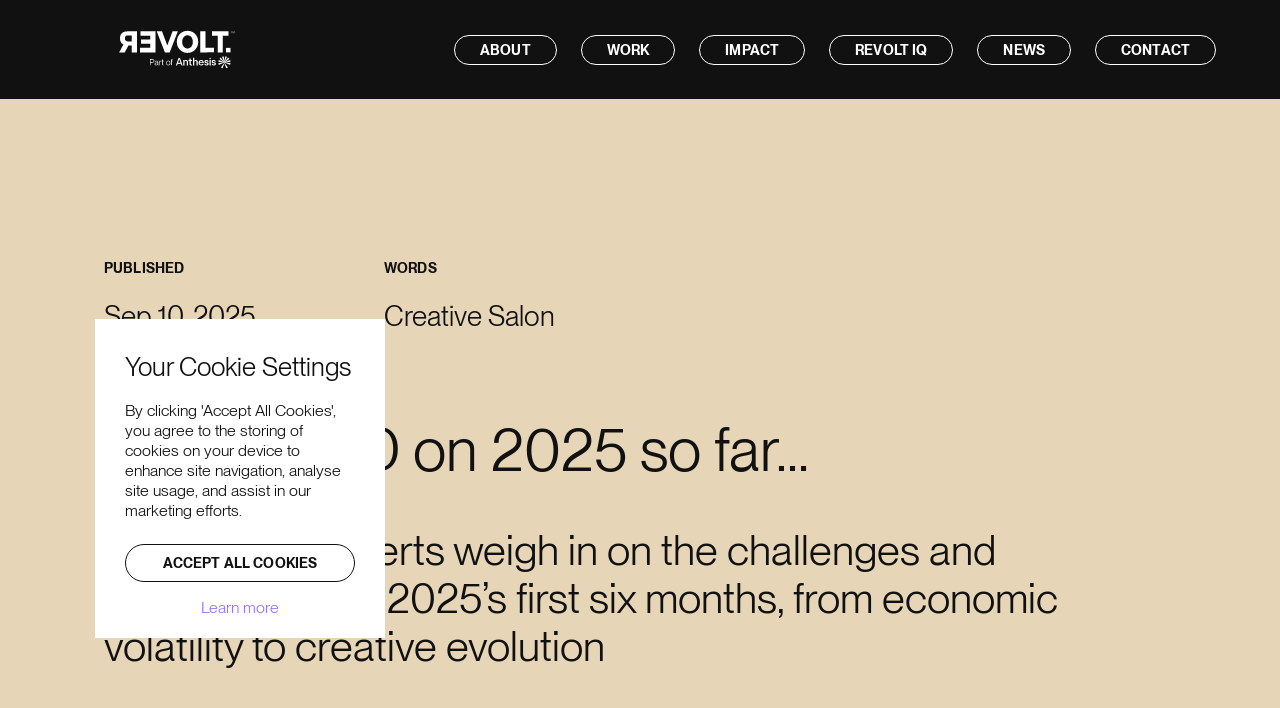

--- FILE ---
content_type: text/html; charset=UTF-8
request_url: https://revoltlondon.com/category/news/
body_size: 45146
content:
<!DOCTYPE html>
<html lang="en">
<head>
<meta charset="UTF-8">
<meta name="viewport" content="width=device-width, initial-scale=1.0">
<link rel="stylesheet" href="https://use.typekit.net/hds6utf.css">
<link rel="icon" type="image/png" href="https://revoltlondon.com/wp-content/themes/revoltLondon/assets/svg/Favicon2.png">
<title>Revolt London</title>
<meta name='robots' content='noindex, follow' />
<script id="cookieyes" type="text/javascript" src="https://cdn-cookieyes.com/client_data/02c8dce517d89b86c577daa9/script.js"></script>
<!-- This site is optimized with the Yoast SEO plugin v26.8 - https://yoast.com/product/yoast-seo-wordpress/ -->
<title>NEWS Archives - Revolt</title>
<meta property="og:locale" content="en_GB" />
<meta property="og:type" content="article" />
<meta property="og:title" content="NEWS Archives - Revolt" />
<meta property="og:url" content="https://revoltlondon.com/category/news/" />
<meta property="og:site_name" content="Revolt" />
<meta name="twitter:card" content="summary_large_image" />
<script type="application/ld+json" class="yoast-schema-graph">{"@context":"https://schema.org","@graph":[{"@type":"CollectionPage","@id":"https://revoltlondon.com/category/news/","url":"https://revoltlondon.com/category/news/","name":"NEWS Archives - Revolt","isPartOf":{"@id":"https://revoltlondon.com/#website"},"primaryImageOfPage":{"@id":"https://revoltlondon.com/category/news/#primaryimage"},"image":{"@id":"https://revoltlondon.com/category/news/#primaryimage"},"thumbnailUrl":"https://revoltlondon.com/wp-content/uploads/2025/09/pablo-garcia-saldana-lPQIndZz8Mo-unsplash-1-scaled.jpg","breadcrumb":{"@id":"https://revoltlondon.com/category/news/#breadcrumb"},"inLanguage":"en-GB"},{"@type":"ImageObject","inLanguage":"en-GB","@id":"https://revoltlondon.com/category/news/#primaryimage","url":"https://revoltlondon.com/wp-content/uploads/2025/09/pablo-garcia-saldana-lPQIndZz8Mo-unsplash-1-scaled.jpg","contentUrl":"https://revoltlondon.com/wp-content/uploads/2025/09/pablo-garcia-saldana-lPQIndZz8Mo-unsplash-1-scaled.jpg","width":2560,"height":1707},{"@type":"BreadcrumbList","@id":"https://revoltlondon.com/category/news/#breadcrumb","itemListElement":[{"@type":"ListItem","position":1,"name":"Home","item":"https://revoltlondon.com/"},{"@type":"ListItem","position":2,"name":"NEWS"}]},{"@type":"WebSite","@id":"https://revoltlondon.com/#website","url":"https://revoltlondon.com/","name":"Revolt","description":"","publisher":{"@id":"https://revoltlondon.com/#organization"},"potentialAction":[{"@type":"SearchAction","target":{"@type":"EntryPoint","urlTemplate":"https://revoltlondon.com/?s={search_term_string}"},"query-input":{"@type":"PropertyValueSpecification","valueRequired":true,"valueName":"search_term_string"}}],"inLanguage":"en-GB"},{"@type":"Organization","@id":"https://revoltlondon.com/#organization","name":"Revolt","url":"https://revoltlondon.com/","logo":{"@type":"ImageObject","inLanguage":"en-GB","@id":"https://revoltlondon.com/#/schema/logo/image/","url":"https://revoltlondon.com/wp-content/uploads/2023/03/revolt-100x100-1.png","contentUrl":"https://revoltlondon.com/wp-content/uploads/2023/03/revolt-100x100-1.png","width":100,"height":100,"caption":"Revolt"},"image":{"@id":"https://revoltlondon.com/#/schema/logo/image/"},"sameAs":["https://www.linkedin.com/company/revoltlondon/mycompany/","https://www.instagram.com/revoltlondon/"]}]}</script>
<!-- / Yoast SEO plugin. -->
<link rel='dns-prefetch' href='//cdnjs.cloudflare.com' />
<link rel='dns-prefetch' href='//cdn.jsdelivr.net' />
<link rel='dns-prefetch' href='//unpkg.com' />
<link rel="alternate" type="application/rss+xml" title="Revolt &raquo; NEWS Category Feed" href="https://revoltlondon.com/category/news/feed/" />
<style id='wp-img-auto-sizes-contain-inline-css' type='text/css'>
img:is([sizes=auto i],[sizes^="auto," i]){contain-intrinsic-size:3000px 1500px}
/*# sourceURL=wp-img-auto-sizes-contain-inline-css */
</style>
<style id='wp-emoji-styles-inline-css' type='text/css'>
img.wp-smiley, img.emoji {
display: inline !important;
border: none !important;
box-shadow: none !important;
height: 1em !important;
width: 1em !important;
margin: 0 0.07em !important;
vertical-align: -0.1em !important;
background: none !important;
padding: 0 !important;
}
/*# sourceURL=wp-emoji-styles-inline-css */
</style>
<style id='wp-block-library-inline-css' type='text/css'>
:root{--wp-block-synced-color:#7a00df;--wp-block-synced-color--rgb:122,0,223;--wp-bound-block-color:var(--wp-block-synced-color);--wp-editor-canvas-background:#ddd;--wp-admin-theme-color:#007cba;--wp-admin-theme-color--rgb:0,124,186;--wp-admin-theme-color-darker-10:#006ba1;--wp-admin-theme-color-darker-10--rgb:0,107,160.5;--wp-admin-theme-color-darker-20:#005a87;--wp-admin-theme-color-darker-20--rgb:0,90,135;--wp-admin-border-width-focus:2px}@media (min-resolution:192dpi){:root{--wp-admin-border-width-focus:1.5px}}.wp-element-button{cursor:pointer}:root .has-very-light-gray-background-color{background-color:#eee}:root .has-very-dark-gray-background-color{background-color:#313131}:root .has-very-light-gray-color{color:#eee}:root .has-very-dark-gray-color{color:#313131}:root .has-vivid-green-cyan-to-vivid-cyan-blue-gradient-background{background:linear-gradient(135deg,#00d084,#0693e3)}:root .has-purple-crush-gradient-background{background:linear-gradient(135deg,#34e2e4,#4721fb 50%,#ab1dfe)}:root .has-hazy-dawn-gradient-background{background:linear-gradient(135deg,#faaca8,#dad0ec)}:root .has-subdued-olive-gradient-background{background:linear-gradient(135deg,#fafae1,#67a671)}:root .has-atomic-cream-gradient-background{background:linear-gradient(135deg,#fdd79a,#004a59)}:root .has-nightshade-gradient-background{background:linear-gradient(135deg,#330968,#31cdcf)}:root .has-midnight-gradient-background{background:linear-gradient(135deg,#020381,#2874fc)}:root{--wp--preset--font-size--normal:16px;--wp--preset--font-size--huge:42px}.has-regular-font-size{font-size:1em}.has-larger-font-size{font-size:2.625em}.has-normal-font-size{font-size:var(--wp--preset--font-size--normal)}.has-huge-font-size{font-size:var(--wp--preset--font-size--huge)}.has-text-align-center{text-align:center}.has-text-align-left{text-align:left}.has-text-align-right{text-align:right}.has-fit-text{white-space:nowrap!important}#end-resizable-editor-section{display:none}.aligncenter{clear:both}.items-justified-left{justify-content:flex-start}.items-justified-center{justify-content:center}.items-justified-right{justify-content:flex-end}.items-justified-space-between{justify-content:space-between}.screen-reader-text{border:0;clip-path:inset(50%);height:1px;margin:-1px;overflow:hidden;padding:0;position:absolute;width:1px;word-wrap:normal!important}.screen-reader-text:focus{background-color:#ddd;clip-path:none;color:#444;display:block;font-size:1em;height:auto;left:5px;line-height:normal;padding:15px 23px 14px;text-decoration:none;top:5px;width:auto;z-index:100000}html :where(.has-border-color){border-style:solid}html :where([style*=border-top-color]){border-top-style:solid}html :where([style*=border-right-color]){border-right-style:solid}html :where([style*=border-bottom-color]){border-bottom-style:solid}html :where([style*=border-left-color]){border-left-style:solid}html :where([style*=border-width]){border-style:solid}html :where([style*=border-top-width]){border-top-style:solid}html :where([style*=border-right-width]){border-right-style:solid}html :where([style*=border-bottom-width]){border-bottom-style:solid}html :where([style*=border-left-width]){border-left-style:solid}html :where(img[class*=wp-image-]){height:auto;max-width:100%}:where(figure){margin:0 0 1em}html :where(.is-position-sticky){--wp-admin--admin-bar--position-offset:var(--wp-admin--admin-bar--height,0px)}@media screen and (max-width:600px){html :where(.is-position-sticky){--wp-admin--admin-bar--position-offset:0px}}
/*# sourceURL=wp-block-library-inline-css */
</style><style id='revolt-london-ar-top-style-inline-css' type='text/css'>
.typo{font-family:PPNeueMontreal-Book}.typo__title1,.wp-block-revolt-london-ar-top__title{font-family:PPNeueMontreal-Book;font-size:3.75rem;line-height:1.2}@media only screen and (max-width:1150px){.typo__title1,.wp-block-revolt-london-ar-top__title{font-size:3rem}}@media only screen and (max-width:767px){.typo__title1,.wp-block-revolt-london-ar-top__title{font-size:2rem;line-height:2.25rem}}.typo__title2,.wp-block-revolt-london-ar-top__text{font-family:PPNeueMontreal-Book;font-size:2.625rem;line-height:3rem}@media only screen and (max-width:1150px){.typo__title2,.wp-block-revolt-london-ar-top__text{font-size:2rem;line-height:2.25rem}}@media only screen and (max-width:767px){.typo__title2,.wp-block-revolt-london-ar-top__text{font-size:1.75rem;line-height:2rem}}.typo__subheading{font-family:PPNeueMontreal-Medium;font-size:1.75rem;line-height:2.25rem}@media only screen and (max-width:1150px){.typo__subheading{font-size:1.5rem;line-height:1.75rem}}@media only screen and (max-width:767px){.typo__subheading{font-size:1.25rem;line-height:1.125rem}}.typo__body1,.wp-block-revolt-london-ar-top__infosValue{font-family:PPNeueMontreal-Book;font-size:1.75rem;line-height:2.25rem}@media only screen and (max-width:1150px){.typo__body1,.wp-block-revolt-london-ar-top__infosValue{font-size:1.5rem;line-height:1.75rem}}@media only screen and (max-width:767px){.typo__body1,.wp-block-revolt-london-ar-top__infosValue{font-size:1.125rem;line-height:1.1875rem}}.typo__body2{font-family:PPNeueMontreal-Book;font-size:1.25rem}@media only screen and (max-width:1150px){.typo__body2{font-size:1.125rem}}@media only screen and (max-width:767px){.typo__body2{font-size:1.125rem}}.typo__caption{font-family:PPNeueMontreal-Book;font-size:1.125rem}@media only screen and (max-width:1150px){.typo__caption{font-size:1rem}}.typo__button,.wp-block-revolt-london-ar-top__infosKey{font-family:PPNeueMontreal-SemiBold;font-size:.875rem;letter-spacing:.00875rem;line-height:1.1875rem}@media only screen and (max-width:1150px){.typo__button,.wp-block-revolt-london-ar-top__infosKey{font-size:.75rem;line-height:1rem}}@media only screen and (max-width:767px){.typo__button,.wp-block-revolt-london-ar-top__infosKey{font-size:.6875rem;line-height:.875rem}}.typo__underline,.typo__underline:focus,.typo__underline:hover{text-decoration:underline}.typo__capitalize{text-transform:capitalize}.typo__uppercase{text-transform:uppercase}.typo__nospace{white-space:nowrap}.typo__link{color:#111;position:relative}.typo__link:before{background-color:#111;bottom:-.125rem;content:"";height:.0625rem;left:0;opacity:.3;position:absolute;transform:scaleX(0);transform-origin:center;transition:transform .15s linear,opacity .15s linear;width:100%}@media(hover:hover){.typo__link:hover:before{opacity:1;transform:scaleX(1);transition:transform .15s linear,opacity .15s linear}}.typo__linkWhite{color:#fff;position:relative}.typo__linkWhite:before{background-color:#fff;bottom:-.125rem;content:"";height:.0625rem;left:0;opacity:.3;position:absolute;transform:scaleX(0);transform-origin:center;transition:transform .15s linear,opacity .15s linear;width:100%}@media(hover:hover){.typo__linkWhite:hover:before{opacity:1;transform:scaleX(1);transition:transform .15s linear,opacity .15s linear}}.text-nospace{white-space:nowrap}@font-face{font-display:swap;font-family:StandardCTRegular;font-style:normal;font-weight:400;src:url(/wp-content/themes/revoltLondon/blocks/revolt-london/build/ar-top/../fonts/font.a410db34.woff) format("woff"),url(/wp-content/themes/revoltLondon/blocks/revolt-london/build/ar-top/../fonts/font.f1966b84.woff2) format("woff2")}@font-face{font-display:swap;font-family:StandardCTExtRegular;font-style:normal;font-weight:400;src:url(/wp-content/themes/revoltLondon/blocks/revolt-london/build/ar-top/../fonts/font.5ac3ac32.woff) format("woff"),url(/wp-content/themes/revoltLondon/blocks/revolt-london/build/ar-top/../fonts/font.cf4318e9.woff2) format("woff2")}@font-face{font-display:swap;font-family:StandardCTMedium;font-style:normal;font-weight:400;src:url(/wp-content/themes/revoltLondon/blocks/revolt-london/build/ar-top/../fonts/font.72450a50.woff) format("woff"),url(/wp-content/themes/revoltLondon/blocks/revolt-london/build/ar-top/../fonts/font.aa8c4987.woff2) format("woff2")}@font-face{font-display:swap;font-family:PPNeueMontreal-Book;font-style:normal;font-weight:400;src:url(/wp-content/themes/revoltLondon/blocks/revolt-london/build/ar-top/../fonts/font.165ed63c.woff) format("woff"),url(/wp-content/themes/revoltLondon/blocks/revolt-london/build/ar-top/../fonts/font.4bd635b9.woff2) format("woff2")}@font-face{font-display:swap;font-family:PPNeueMontreal-Medium;font-style:normal;font-weight:400;src:url(/wp-content/themes/revoltLondon/blocks/revolt-london/build/ar-top/../fonts/font.03938dc9.woff) format("woff"),url(/wp-content/themes/revoltLondon/blocks/revolt-london/build/ar-top/../fonts/font.832351e3.woff2) format("woff2")}@font-face{font-display:swap;font-family:PPNeueMontreal-SemiBold;font-style:normal;font-weight:400;src:url(/wp-content/themes/revoltLondon/blocks/revolt-london/build/ar-top/../fonts/font.78497e30.woff) format("woff"),url(/wp-content/themes/revoltLondon/blocks/revolt-london/build/ar-top/../fonts/font.e786d0c4.woff2) format("woff2")}@font-face{font-display:swap;font-family:PPNeueMontreal-Regular;font-style:normal;font-weight:400;src:url(/wp-content/themes/revoltLondon/blocks/revolt-london/build/ar-top/../fonts/font.4ee5148c.woff) format("woff"),url(/wp-content/themes/revoltLondon/blocks/revolt-london/build/ar-top/../fonts/font.37c2c7c3.woff2) format("woff2")}body,html{font-family:PPNeueMontreal-Book}html{scroll-behavior:smooth}html.hidePage,html.lock{overflow:hidden}html.lock{height:100vh;height:calc(var(--vh, 1vh)*100)}html.about-scroll{scroll-padding-top:6.25rem}@media only screen and (max-width:1150px){html.about-scroll{scroll-padding-top:4.25rem}}body{background-size:cover;font-family:PPNeueMontreal-Book;font-size:1rem;font-weight:300;line-height:1;margin:0;text-rendering:optimizeLegibility;-webkit-font-smoothing:antialiased;overflow-x:hidden}body *{box-sizing:border-box;word-break:break-word}body ::-moz-selection{background:#f90;color:#111}body ::selection{background:#f90;color:#111}body.hidePage{height:100vh;overflow:hidden}body::-moz-selection{background:#f90;color:#111}body::selection{background:#f90;color:#111}body.about-scroll,body.page,body.page-template-default{background-color:#111;color:#fff}p{font-size:.875rem;line-height:1.375rem}.p2,p{font-weight:400;letter-spacing:.03125rem}.p2{font-size:1rem;line-height:1.625rem}.bloc{width:100%}.bloc1{margin-left:10%;margin-right:10%;width:80%}.bold,.bolder{font-family:PPNeueMontreal-Medium}.colorText{color:#9a71ff}.basis{overflow:hidden}.basis__active{padding-top:7.5rem}.basis--body{min-height:calc(100vh - 200px)}@media only screen and (max-width:767px){.moreTOEXP--desktop{display:none!important}}@media only screen and (min-width:768px){.moreTOEXP--mobile{display:none!important}}.emptyBloc{align-items:center;display:flex;justify-content:center;padding:4.375rem 1.25rem;width:100%}.emptyBloc--text{font-size:1rem;letter-spacing:.03125rem;line-height:1.4;text-align:center}.responsiveContainer,.responsiveContainerPad{margin:0 auto;max-width:1920px;width:100%}.responsiveContainerPad{padding-left:9.125rem;padding-right:9.125rem}@media only screen and (max-width:1679px){.responsiveContainerPad{padding-left:4rem;padding-right:4rem}}@media only screen and (max-width:1150px){.responsiveContainerPad{padding-left:4rem;padding-right:4rem}}@media only screen and (max-width:767px){.responsiveContainerPad{padding-left:1.5625rem;padding-right:1.5625rem}}.container{min-height:inherit;position:relative;width:100%}.yellowFlag{background-color:#f90;border:.0625rem solid #111;border-radius:1.375rem;font-family:PPNeueMontreal-SemiBold;font-size:1.375rem;letter-spacing:.01375rem;line-height:1.875rem;margin-right:.75rem;padding:.625rem 2.5rem .5rem;text-transform:uppercase;vertical-align:middle;white-space:nowrap}@media only screen and (max-width:1150px){.yellowFlag{font-size:.75rem;letter-spacing:.0075rem;line-height:1.875rem}}@media only screen and (max-width:767px){.yellowFlag{font-size:.625rem;line-height:.875rem}}.ratio-16-9{display:block;height:auto;overflow:hidden;padding-top:56.25%;position:relative;width:100%}.ratio-16-9 img{bottom:0;display:block;height:100%;left:0;-o-object-fit:cover;object-fit:cover;position:absolute;right:0;top:0;width:100%}.ratio-4-3{display:block;height:auto;overflow:hidden;padding-top:75%;position:relative;width:100%}.ratio-4-3 img{bottom:0;display:block;height:100%;left:0;-o-object-fit:cover;object-fit:cover;position:absolute;right:0;top:0;width:100%}.ratio-4-4{display:block;height:auto;overflow:hidden;padding-top:100%;position:relative;width:100%}.ratio-4-4 img{bottom:0;display:block;height:100%;left:0;-o-object-fit:cover;object-fit:cover;position:absolute;right:0;top:0;width:100%}.ratio-3-4{display:block;height:auto;overflow:hidden;padding-top:133.33%;position:relative;width:100%}.ratio-3-4 img{bottom:0;display:block;height:100%;left:0;-o-object-fit:cover;object-fit:cover;position:absolute;right:0;top:0;width:100%}@media screen and (max-width:1679px){.hideLarge{display:none}}@media screen and (max-width:1150px){.hideMedium{display:none}}@media only screen and (min-width:768px){.showSmall{display:none!important}}@media screen and (max-width:767px){.hideSmall{display:none}}@media screen and (max-width:479px){.hideXsmall{display:none}}.noPadding{padding:0}.noPaddingLeft{padding-left:0}.noPaddingRight{padding-right:0}.errorWrapper{display:inline-block;margin-bottom:1.5625rem;position:relative}.link-hover a,.link-hover a:hover{transition:all .3s linear}.link-hover a:hover{color:#f90}.purple-link a,.purple-link a:hover{transition:all .3s linear}.purple-link a:hover{color:#9b51e0}.border-top{border-top:.0625rem solid #919191}.page-enter-active,.page-leave-active{transition:opacity .3s}.page-enter,.page-leave-active{opacity:0}:root{--accordion-duration:0.3s}@keyframes pivot{0%{opacity:1;transform:rotate(0deg)}49%{opacity:0;transform:rotate(0deg)}50%{opacity:0;transform:rotate(180deg)}to{opacity:1;transform:rotate(180deg)}}@keyframes pivot-reverse{to{opacity:1;transform:rotate(0deg)}50%{opacity:0;transform:rotate(0deg)}49%{opacity:0;transform:rotate(180deg)}0%{opacity:1;transform:rotate(180deg)}}a{color:inherit;cursor:url(/wp-content/themes/revoltLondon/blocks/revolt-london/build/ar-top/../images/cursor.97d1f552.png) 6 1,pointer;outline:none;text-decoration:none}a:focus,a:hover{box-shadow:none;outline:none}.cursor{cursor:url(/wp-content/themes/revoltLondon/blocks/revolt-london/build/ar-top/../images/cursor.97d1f552.png) 6 1,pointer}.accordion-item-header,.accordion-item-header--opened{position:relative}.accordion-item-content{height:0;overflow:hidden}.accordion-item-content,.accordion-item-content--opened{transition:height .3s cubic-bezier(.33,1,.68,1)}html :where(.wp-block){margin-bottom:0;margin-top:0;max-width:unset}.is-root-container.block-editor-block-list__layout{background-color:#111;color:#fff}.components-toggle-control__label{background-color:#fff;color:#111}.accordion-section-title,.customize-control-description,.customize-control-title{color:#111}#link-selector{background-color:#fff;color:#111}.buttonArrow{margin-right:1.5rem;position:relative;white-space:nowrap}.buttonArrow:hover:after{content:"";transform:translateX(30%);transition:transform .5s ease}.buttonArrow:after{background-image:url([data-uri]);background-position:50%;background-repeat:no-repeat;background-size:contain;content:"";height:.75rem;left:calc(100% + 10px);position:absolute;top:calc(50% - 6px);transform:translateX(0);transition:transform .5s ease;width:.875rem}.buttonArrow_black{color:#111;margin-right:1.5rem;position:relative;white-space:nowrap}.buttonArrow_black:hover:after{content:"";transform:translateX(30%);transition:transform .5s ease}.buttonArrow_black:after{background-image:url([data-uri]);background-position:50%;background-repeat:no-repeat;background-size:contain;content:"";height:.75rem;left:calc(100% + 10px);position:absolute;top:calc(50% - 6px);transform:translateX(0);transition:transform .5s ease;width:.875rem}.buttonLink3{align-items:center;background-color:transparent;border:.0625rem solid #fff;border-radius:1rem;color:#fff;display:inline-flex;font-family:PPNeueMontreal-SemiBold;font-size:.875rem;justify-content:center;letter-spacing:.00875rem;line-height:1.1875rem;margin-right:auto;min-height:1.875rem;padding:.625rem 1.875rem;text-align:center;text-transform:uppercase}@media only screen and (max-width:1150px){.buttonLink3{font-size:.75rem;line-height:1rem}}@media only screen and (max-width:767px){.buttonLink3{font-size:.75rem;line-height:.875rem}}.buttonLink3:hover{background-color:#fff;border:.0625rem solid #111;color:#111}.buttonLink3.disabled{border:.0625rem solid #919191;color:#919191;pointer-events:none}.buttonLink4{align-items:center;background-color:transparent;border:.0625rem solid #fff;border-radius:1.25rem;color:#fff;display:inline-flex;font-family:PPNeueMontreal-SemiBold;font-size:.875rem;justify-content:center;letter-spacing:.00875rem;line-height:1.1875rem;margin-right:auto;min-height:2.5rem;outline:none;padding:.375rem 1.5625rem;text-align:center;text-transform:uppercase}@media only screen and (max-width:1150px){.buttonLink4{font-size:.75rem;line-height:1rem}}@media only screen and (max-width:767px){.buttonLink4{font-size:.75rem;line-height:.875rem}}.buttonLink4:hover{background-color:#fff;border:.0625rem solid #111;color:#111}.buttonLink4.disabled{border:.0625rem solid #919191;color:#919191;pointer-events:none}.buttonLink4_black{align-items:center;background-color:transparent;border:.0625rem solid #111;border-radius:1.25rem;color:#111;display:inline-flex;font-family:PPNeueMontreal-SemiBold;font-size:.875rem;justify-content:center;letter-spacing:.00875rem;line-height:1.1875rem;margin-right:auto;min-height:2.5rem;outline:none;padding:.375rem 1.5625rem;text-align:center;text-transform:uppercase}@media only screen and (max-width:1150px){.buttonLink4_black{font-size:.75rem;line-height:1rem}}@media only screen and (max-width:767px){.buttonLink4_black{font-size:.75rem;line-height:.875rem}}.buttonLink4_black:hover{background-color:#fff;border:.0625rem solid #fff;color:#111}.buttonLink4_black.disabled{border:.0625rem solid #919191;color:#919191;pointer-events:none}.truncate{-webkit-line-clamp:2}.truncate,.truncate_project_desc{display:block;display:-webkit-box;height:auto;-webkit-box-orient:vertical;overflow:hidden;text-overflow:ellipsis}.truncate_project_desc{-webkit-line-clamp:8}@media only screen and (max-width:1150px){.truncate_project_desc{-webkit-line-clamp:6}}@media only screen and (max-width:767px){.truncate_project_desc{-webkit-line-clamp:4}}.waiter{align-items:center;background-color:#111;display:flex;height:100vh;justify-content:center;left:0;opacity:1;overflow:hidden;pointer-events:none;position:fixed;top:0;transform:scale(1);transition:opacity 1s ease,transform 1s step-start;-webkit-user-select:none;-moz-user-select:none;user-select:none;width:100vw;z-index:999999999}.waiter.disable{opacity:0;transform:scale(0);transition:opacity 1s ease,transform 1s step-end}.waiter__content{font-size:2.5rem;line-height:1}.lds-ellipsis{display:inline-block;height:80px;position:relative;width:80px}.lds-ellipsis div{animation-timing-function:cubic-bezier(0,1,1,0);background:#fff;border-radius:50%;height:13px;position:absolute;top:33px;width:13px}.lds-ellipsis div:first-child{animation:lds-ellipsis1 .6s infinite;left:8px}.lds-ellipsis div:nth-child(2){animation:lds-ellipsis2 .6s infinite;left:8px}.lds-ellipsis div:nth-child(3){animation:lds-ellipsis2 .6s infinite;left:32px}.lds-ellipsis div:nth-child(4){animation:lds-ellipsis3 .6s infinite;left:56px}@keyframes lds-ellipsis1{0%{transform:scale(0)}to{transform:scale(1)}}@keyframes lds-ellipsis3{0%{transform:scale(1)}to{transform:scale(0)}}@keyframes lds-ellipsis2{0%{transform:translate(0)}to{transform:translate(24px)}}.wp-block-revolt-london-ar-top{background-color:#e6d5b7;color:#111;width:100%}.wp-block-revolt-london-ar-top__wrap{display:block;margin:0 auto;max-width:67rem;padding-bottom:8rem;padding-top:10rem;width:100%}@media only screen and (max-width:1150px){.wp-block-revolt-london-ar-top__wrap{max-width:35.6875rem;padding-bottom:4rem;padding-top:8rem}}@media only screen and (max-width:767px){.wp-block-revolt-london-ar-top__wrap{max-width:100%;padding:5rem 1.5625rem 2rem}}.wp-block-revolt-london-ar-top__title{margin-bottom:2.5rem;width:100%}@media only screen and (max-width:1150px){.wp-block-revolt-london-ar-top__title{margin-bottom:1.5rem}}@media only screen and (max-width:767px){.wp-block-revolt-london-ar-top__title{margin-bottom:1.25rem}}.wp-block-revolt-london-ar-top__text{width:100%}.wp-block-revolt-london-ar-top__infos{display:flex;margin-bottom:5rem;width:100%}@media only screen and (max-width:1150px){.wp-block-revolt-london-ar-top__infos{margin-bottom:4rem}}@media only screen and (max-width:767px){.wp-block-revolt-london-ar-top__infos{margin-bottom:3rem}}.wp-block-revolt-london-ar-top__infosLeft{width:17.5rem}@media only screen and (max-width:1150px){.wp-block-revolt-london-ar-top__infosLeft{width:50%}}.wp-block-revolt-london-ar-top__infosRight{width:calc(100% - 280px)}@media only screen and (max-width:1150px){.wp-block-revolt-london-ar-top__infosRight{width:50%}}.wp-block-revolt-london-ar-top__infosKey{margin-bottom:1.25rem;text-transform:uppercase}@media only screen and (max-width:1150px){.wp-block-revolt-london-ar-top__infosKey{margin-bottom:1rem}}@media only screen and (max-width:767px){.wp-block-revolt-london-ar-top__infosKey{margin-bottom:.75rem}}
/*# sourceURL=https://revoltlondon.com/wp-content/themes/revoltLondon/blocks/revolt-london/build/ar-top/style-index.css */
</style>
<style id='revolt-london-ar-bloc-text-style-inline-css' type='text/css'>
/*# sourceURL=https://revoltlondon.com/wp-content/themes/revoltLondon/blocks/revolt-london/build/ar-bloc-text/style-index.css */
</style>
<style id='revolt-london-ar-bloc-text-image-style-inline-css' type='text/css'>
/*# sourceURL=https://revoltlondon.com/wp-content/themes/revoltLondon/blocks/revolt-london/build/ar-bloc-text-image/style-index.css */
</style>
<!-- <link rel='stylesheet' id='revolt-london-ar-textbloc-style-css' href='https://revoltlondon.com/wp-content/themes/revoltLondon/blocks/revolt-london/build/ar-textBloc/style-index.css?ver=0.1.0' type='text/css' media='all' /> -->
<link rel="stylesheet" type="text/css" href="//revoltlondon.com/wp-content/cache/wpfc-minified/6ke5datz/e3yqx.css" media="all"/>
<style id='revolt-london-ar-illustration-style-inline-css' type='text/css'>
.typo,.typo__title1{font-family:PPNeueMontreal-Book}.typo__title1{font-size:3.75rem;line-height:1.2}@media only screen and (max-width:1150px){.typo__title1{font-size:3rem}}@media only screen and (max-width:767px){.typo__title1{font-size:2rem;line-height:2.25rem}}.typo__title2,.wp-block-revolt-london-ar-illustration__wrap{font-family:PPNeueMontreal-Book;font-size:2.625rem;line-height:3rem}@media only screen and (max-width:1150px){.typo__title2,.wp-block-revolt-london-ar-illustration__wrap{font-size:2rem;line-height:2.25rem}}@media only screen and (max-width:767px){.typo__title2,.wp-block-revolt-london-ar-illustration__wrap{font-size:1.75rem;line-height:2rem}}.typo__subheading{font-family:PPNeueMontreal-Medium;font-size:1.75rem;line-height:2.25rem}@media only screen and (max-width:1150px){.typo__subheading{font-size:1.5rem;line-height:1.75rem}}@media only screen and (max-width:767px){.typo__subheading{font-size:1.25rem;line-height:1.125rem}}.typo__body1{font-family:PPNeueMontreal-Book;font-size:1.75rem;line-height:2.25rem}@media only screen and (max-width:1150px){.typo__body1{font-size:1.5rem;line-height:1.75rem}}@media only screen and (max-width:767px){.typo__body1{font-size:1.125rem;line-height:1.1875rem}}.typo__body2{font-family:PPNeueMontreal-Book;font-size:1.25rem}@media only screen and (max-width:1150px){.typo__body2{font-size:1.125rem}}@media only screen and (max-width:767px){.typo__body2{font-size:1.125rem}}.typo__caption{font-family:PPNeueMontreal-Book;font-size:1.125rem}@media only screen and (max-width:1150px){.typo__caption{font-size:1rem}}.typo__button{font-family:PPNeueMontreal-SemiBold;font-size:.875rem;letter-spacing:.00875rem;line-height:1.1875rem}@media only screen and (max-width:1150px){.typo__button{font-size:.75rem;line-height:1rem}}@media only screen and (max-width:767px){.typo__button{font-size:.6875rem;line-height:.875rem}}.typo__underline,.typo__underline:focus,.typo__underline:hover{text-decoration:underline}.typo__capitalize{text-transform:capitalize}.typo__uppercase{text-transform:uppercase}.typo__nospace{white-space:nowrap}.typo__link{color:#111;position:relative}.typo__link:before{background-color:#111;bottom:-.125rem;content:"";height:.0625rem;left:0;opacity:.3;position:absolute;transform:scaleX(0);transform-origin:center;transition:transform .15s linear,opacity .15s linear;width:100%}@media(hover:hover){.typo__link:hover:before{opacity:1;transform:scaleX(1);transition:transform .15s linear,opacity .15s linear}}.typo__linkWhite{color:#fff;position:relative}.typo__linkWhite:before{background-color:#fff;bottom:-.125rem;content:"";height:.0625rem;left:0;opacity:.3;position:absolute;transform:scaleX(0);transform-origin:center;transition:transform .15s linear,opacity .15s linear;width:100%}@media(hover:hover){.typo__linkWhite:hover:before{opacity:1;transform:scaleX(1);transition:transform .15s linear,opacity .15s linear}}.text-nospace{white-space:nowrap}@font-face{font-display:swap;font-family:StandardCTRegular;font-style:normal;font-weight:400;src:url(/wp-content/themes/revoltLondon/blocks/revolt-london/build/ar-illustration/../fonts/font.a410db34.woff) format("woff"),url(/wp-content/themes/revoltLondon/blocks/revolt-london/build/ar-illustration/../fonts/font.f1966b84.woff2) format("woff2")}@font-face{font-display:swap;font-family:StandardCTExtRegular;font-style:normal;font-weight:400;src:url(/wp-content/themes/revoltLondon/blocks/revolt-london/build/ar-illustration/../fonts/font.5ac3ac32.woff) format("woff"),url(/wp-content/themes/revoltLondon/blocks/revolt-london/build/ar-illustration/../fonts/font.cf4318e9.woff2) format("woff2")}@font-face{font-display:swap;font-family:StandardCTMedium;font-style:normal;font-weight:400;src:url(/wp-content/themes/revoltLondon/blocks/revolt-london/build/ar-illustration/../fonts/font.72450a50.woff) format("woff"),url(/wp-content/themes/revoltLondon/blocks/revolt-london/build/ar-illustration/../fonts/font.aa8c4987.woff2) format("woff2")}@font-face{font-display:swap;font-family:PPNeueMontreal-Book;font-style:normal;font-weight:400;src:url(/wp-content/themes/revoltLondon/blocks/revolt-london/build/ar-illustration/../fonts/font.165ed63c.woff) format("woff"),url(/wp-content/themes/revoltLondon/blocks/revolt-london/build/ar-illustration/../fonts/font.4bd635b9.woff2) format("woff2")}@font-face{font-display:swap;font-family:PPNeueMontreal-Medium;font-style:normal;font-weight:400;src:url(/wp-content/themes/revoltLondon/blocks/revolt-london/build/ar-illustration/../fonts/font.03938dc9.woff) format("woff"),url(/wp-content/themes/revoltLondon/blocks/revolt-london/build/ar-illustration/../fonts/font.832351e3.woff2) format("woff2")}@font-face{font-display:swap;font-family:PPNeueMontreal-SemiBold;font-style:normal;font-weight:400;src:url(/wp-content/themes/revoltLondon/blocks/revolt-london/build/ar-illustration/../fonts/font.78497e30.woff) format("woff"),url(/wp-content/themes/revoltLondon/blocks/revolt-london/build/ar-illustration/../fonts/font.e786d0c4.woff2) format("woff2")}@font-face{font-display:swap;font-family:PPNeueMontreal-Regular;font-style:normal;font-weight:400;src:url(/wp-content/themes/revoltLondon/blocks/revolt-london/build/ar-illustration/../fonts/font.4ee5148c.woff) format("woff"),url(/wp-content/themes/revoltLondon/blocks/revolt-london/build/ar-illustration/../fonts/font.37c2c7c3.woff2) format("woff2")}body,html{font-family:PPNeueMontreal-Book}html{scroll-behavior:smooth}html.hidePage,html.lock{overflow:hidden}html.lock{height:100vh;height:calc(var(--vh, 1vh)*100)}html.about-scroll{scroll-padding-top:6.25rem}@media only screen and (max-width:1150px){html.about-scroll{scroll-padding-top:4.25rem}}body{background-size:cover;font-family:PPNeueMontreal-Book;font-size:1rem;font-weight:300;line-height:1;margin:0;text-rendering:optimizeLegibility;-webkit-font-smoothing:antialiased;overflow-x:hidden}body *{box-sizing:border-box;word-break:break-word}body ::-moz-selection{background:#f90;color:#111}body ::selection{background:#f90;color:#111}body.hidePage{height:100vh;overflow:hidden}body::-moz-selection{background:#f90;color:#111}body::selection{background:#f90;color:#111}body.about-scroll,body.page,body.page-template-default{background-color:#111;color:#fff}p{font-size:.875rem;line-height:1.375rem}.p2,p{font-weight:400;letter-spacing:.03125rem}.p2{font-size:1rem;line-height:1.625rem}.bloc{width:100%}.bloc1{margin-left:10%;margin-right:10%;width:80%}.bold,.bolder{font-family:PPNeueMontreal-Medium}.colorText{color:#9a71ff}.basis{overflow:hidden}.basis__active{padding-top:7.5rem}.basis--body{min-height:calc(100vh - 200px)}@media only screen and (max-width:767px){.moreTOEXP--desktop{display:none!important}}@media only screen and (min-width:768px){.moreTOEXP--mobile{display:none!important}}.emptyBloc{align-items:center;display:flex;justify-content:center;padding:4.375rem 1.25rem;width:100%}.emptyBloc--text{font-size:1rem;letter-spacing:.03125rem;line-height:1.4;text-align:center}.responsiveContainer,.responsiveContainerPad{margin:0 auto;max-width:1920px;width:100%}.responsiveContainerPad{padding-left:9.125rem;padding-right:9.125rem}@media only screen and (max-width:1679px){.responsiveContainerPad{padding-left:4rem;padding-right:4rem}}@media only screen and (max-width:1150px){.responsiveContainerPad{padding-left:4rem;padding-right:4rem}}@media only screen and (max-width:767px){.responsiveContainerPad{padding-left:1.5625rem;padding-right:1.5625rem}}.container{min-height:inherit;position:relative;width:100%}.yellowFlag{background-color:#f90;border:.0625rem solid #111;border-radius:1.375rem;font-family:PPNeueMontreal-SemiBold;font-size:1.375rem;letter-spacing:.01375rem;line-height:1.875rem;margin-right:.75rem;padding:.625rem 2.5rem .5rem;text-transform:uppercase;vertical-align:middle;white-space:nowrap}@media only screen and (max-width:1150px){.yellowFlag{font-size:.75rem;letter-spacing:.0075rem;line-height:1.875rem}}@media only screen and (max-width:767px){.yellowFlag{font-size:.625rem;line-height:.875rem}}.ratio-16-9{display:block;height:auto;overflow:hidden;padding-top:56.25%;position:relative;width:100%}.ratio-16-9 img{bottom:0;display:block;height:100%;left:0;-o-object-fit:cover;object-fit:cover;position:absolute;right:0;top:0;width:100%}.ratio-4-3{display:block;height:auto;overflow:hidden;padding-top:75%;position:relative;width:100%}.ratio-4-3 img{bottom:0;display:block;height:100%;left:0;-o-object-fit:cover;object-fit:cover;position:absolute;right:0;top:0;width:100%}.ratio-4-4{display:block;height:auto;overflow:hidden;padding-top:100%;position:relative;width:100%}.ratio-4-4 img{bottom:0;display:block;height:100%;left:0;-o-object-fit:cover;object-fit:cover;position:absolute;right:0;top:0;width:100%}.ratio-3-4{display:block;height:auto;overflow:hidden;padding-top:133.33%;position:relative;width:100%}.ratio-3-4 img{bottom:0;display:block;height:100%;left:0;-o-object-fit:cover;object-fit:cover;position:absolute;right:0;top:0;width:100%}@media screen and (max-width:1679px){.hideLarge{display:none}}@media screen and (max-width:1150px){.hideMedium{display:none}}@media only screen and (min-width:768px){.showSmall{display:none!important}}@media screen and (max-width:767px){.hideSmall{display:none}}@media screen and (max-width:479px){.hideXsmall{display:none}}.noPadding{padding:0}.noPaddingLeft{padding-left:0}.noPaddingRight{padding-right:0}.errorWrapper{display:inline-block;margin-bottom:1.5625rem;position:relative}.link-hover a,.link-hover a:hover{transition:all .3s linear}.link-hover a:hover{color:#f90}.purple-link a,.purple-link a:hover{transition:all .3s linear}.purple-link a:hover{color:#9b51e0}.border-top{border-top:.0625rem solid #919191}.page-enter-active,.page-leave-active{transition:opacity .3s}.page-enter,.page-leave-active{opacity:0}:root{--accordion-duration:0.3s}@keyframes pivot{0%{opacity:1;transform:rotate(0deg)}49%{opacity:0;transform:rotate(0deg)}50%{opacity:0;transform:rotate(180deg)}to{opacity:1;transform:rotate(180deg)}}@keyframes pivot-reverse{to{opacity:1;transform:rotate(0deg)}50%{opacity:0;transform:rotate(0deg)}49%{opacity:0;transform:rotate(180deg)}0%{opacity:1;transform:rotate(180deg)}}a{color:inherit;cursor:url(/wp-content/themes/revoltLondon/blocks/revolt-london/build/ar-illustration/../images/cursor.97d1f552.png) 6 1,pointer;outline:none;text-decoration:none}a:focus,a:hover{box-shadow:none;outline:none}.cursor{cursor:url(/wp-content/themes/revoltLondon/blocks/revolt-london/build/ar-illustration/../images/cursor.97d1f552.png) 6 1,pointer}.accordion-item-header,.accordion-item-header--opened{position:relative}.accordion-item-content{height:0;overflow:hidden}.accordion-item-content,.accordion-item-content--opened{transition:height .3s cubic-bezier(.33,1,.68,1)}html :where(.wp-block){margin-bottom:0;margin-top:0;max-width:unset}.is-root-container.block-editor-block-list__layout{background-color:#111;color:#fff}.components-toggle-control__label{background-color:#fff;color:#111}.accordion-section-title,.customize-control-description,.customize-control-title{color:#111}#link-selector{background-color:#fff;color:#111}.buttonArrow{margin-right:1.5rem;position:relative;white-space:nowrap}.buttonArrow:hover:after{content:"";transform:translateX(30%);transition:transform .5s ease}.buttonArrow:after{background-image:url([data-uri]);background-position:50%;background-repeat:no-repeat;background-size:contain;content:"";height:.75rem;left:calc(100% + 10px);position:absolute;top:calc(50% - 6px);transform:translateX(0);transition:transform .5s ease;width:.875rem}.buttonArrow_black{color:#111;margin-right:1.5rem;position:relative;white-space:nowrap}.buttonArrow_black:hover:after{content:"";transform:translateX(30%);transition:transform .5s ease}.buttonArrow_black:after{background-image:url([data-uri]);background-position:50%;background-repeat:no-repeat;background-size:contain;content:"";height:.75rem;left:calc(100% + 10px);position:absolute;top:calc(50% - 6px);transform:translateX(0);transition:transform .5s ease;width:.875rem}.buttonLink3{align-items:center;background-color:transparent;border:.0625rem solid #fff;border-radius:1rem;color:#fff;display:inline-flex;font-family:PPNeueMontreal-SemiBold;font-size:.875rem;justify-content:center;letter-spacing:.00875rem;line-height:1.1875rem;margin-right:auto;min-height:1.875rem;padding:.625rem 1.875rem;text-align:center;text-transform:uppercase}@media only screen and (max-width:1150px){.buttonLink3{font-size:.75rem;line-height:1rem}}@media only screen and (max-width:767px){.buttonLink3{font-size:.75rem;line-height:.875rem}}.buttonLink3:hover{background-color:#fff;border:.0625rem solid #111;color:#111}.buttonLink3.disabled{border:.0625rem solid #919191;color:#919191;pointer-events:none}.buttonLink4{align-items:center;background-color:transparent;border:.0625rem solid #fff;border-radius:1.25rem;color:#fff;display:inline-flex;font-family:PPNeueMontreal-SemiBold;font-size:.875rem;justify-content:center;letter-spacing:.00875rem;line-height:1.1875rem;margin-right:auto;min-height:2.5rem;outline:none;padding:.375rem 1.5625rem;text-align:center;text-transform:uppercase}@media only screen and (max-width:1150px){.buttonLink4{font-size:.75rem;line-height:1rem}}@media only screen and (max-width:767px){.buttonLink4{font-size:.75rem;line-height:.875rem}}.buttonLink4:hover{background-color:#fff;border:.0625rem solid #111;color:#111}.buttonLink4.disabled{border:.0625rem solid #919191;color:#919191;pointer-events:none}.buttonLink4_black{align-items:center;background-color:transparent;border:.0625rem solid #111;border-radius:1.25rem;color:#111;display:inline-flex;font-family:PPNeueMontreal-SemiBold;font-size:.875rem;justify-content:center;letter-spacing:.00875rem;line-height:1.1875rem;margin-right:auto;min-height:2.5rem;outline:none;padding:.375rem 1.5625rem;text-align:center;text-transform:uppercase}@media only screen and (max-width:1150px){.buttonLink4_black{font-size:.75rem;line-height:1rem}}@media only screen and (max-width:767px){.buttonLink4_black{font-size:.75rem;line-height:.875rem}}.buttonLink4_black:hover{background-color:#fff;border:.0625rem solid #fff;color:#111}.buttonLink4_black.disabled{border:.0625rem solid #919191;color:#919191;pointer-events:none}.truncate{-webkit-line-clamp:2}.truncate,.truncate_project_desc{display:block;display:-webkit-box;height:auto;-webkit-box-orient:vertical;overflow:hidden;text-overflow:ellipsis}.truncate_project_desc{-webkit-line-clamp:8}@media only screen and (max-width:1150px){.truncate_project_desc{-webkit-line-clamp:6}}@media only screen and (max-width:767px){.truncate_project_desc{-webkit-line-clamp:4}}.waiter{align-items:center;background-color:#111;display:flex;height:100vh;justify-content:center;left:0;opacity:1;overflow:hidden;pointer-events:none;position:fixed;top:0;transform:scale(1);transition:opacity 1s ease,transform 1s step-start;-webkit-user-select:none;-moz-user-select:none;user-select:none;width:100vw;z-index:999999999}.waiter.disable{opacity:0;transform:scale(0);transition:opacity 1s ease,transform 1s step-end}.waiter__content{font-size:2.5rem;line-height:1}.lds-ellipsis{display:inline-block;height:80px;position:relative;width:80px}.lds-ellipsis div{animation-timing-function:cubic-bezier(0,1,1,0);background:#fff;border-radius:50%;height:13px;position:absolute;top:33px;width:13px}.lds-ellipsis div:first-child{animation:lds-ellipsis1 .6s infinite;left:8px}.lds-ellipsis div:nth-child(2){animation:lds-ellipsis2 .6s infinite;left:8px}.lds-ellipsis div:nth-child(3){animation:lds-ellipsis2 .6s infinite;left:32px}.lds-ellipsis div:nth-child(4){animation:lds-ellipsis3 .6s infinite;left:56px}@keyframes lds-ellipsis1{0%{transform:scale(0)}to{transform:scale(1)}}@keyframes lds-ellipsis3{0%{transform:scale(1)}to{transform:scale(0)}}@keyframes lds-ellipsis2{0%{transform:translate(0)}to{transform:translate(24px)}}.wp-block-revolt-london-ar-illustration{background-color:#edebeb;color:#111;width:100%}.wp-block-revolt-london-ar-illustration_marginTop{padding-top:8rem}@media only screen and (max-width:1150px){.wp-block-revolt-london-ar-illustration_marginTop{padding-top:5rem}}@media only screen and (max-width:767px){.wp-block-revolt-london-ar-illustration_marginTop{padding-top:2rem}}.wp-block-revolt-london-ar-illustration_marginBottom{padding-bottom:14rem}@media only screen and (max-width:1150px){.wp-block-revolt-london-ar-illustration_marginBottom{padding-bottom:8rem}}@media only screen and (max-width:767px){.wp-block-revolt-london-ar-illustration_marginBottom{padding-bottom:5rem}}.wp-block-revolt-london-ar-illustration__wrap{display:block;margin:0 auto;max-width:67rem;padding-bottom:5rem;width:100%}@media only screen and (max-width:1150px){.wp-block-revolt-london-ar-illustration__wrap{max-width:41.625rem;padding-bottom:3rem}}@media only screen and (max-width:767px){.wp-block-revolt-london-ar-illustration__wrap{max-width:100%;padding-bottom:2rem;padding-left:1.5625rem;padding-right:1.5625rem}}.wp-block-revolt-london-ar-illustration__img{display:flex;width:100%}.wp-block-revolt-london-ar-illustration__img img{height:auto;-o-object-fit:contain;object-fit:contain;width:100%}
/*# sourceURL=https://revoltlondon.com/wp-content/themes/revoltLondon/blocks/revolt-london/build/ar-illustration/style-index.css */
</style>
<!-- <link rel='stylesheet' id='revolt-london-ar-bottom-style-css' href='https://revoltlondon.com/wp-content/themes/revoltLondon/blocks/revolt-london/build/ar-bottom/style-index.css?ver=0.1.0' type='text/css' media='all' /> -->
<!-- <link rel='stylesheet' id='revolt-london-ar-listbloc-style-css' href='https://revoltlondon.com/wp-content/themes/revoltLondon/blocks/revolt-london/build/ar-listBloc/style-index.css?ver=0.1.0' type='text/css' media='all' /> -->
<link rel="stylesheet" type="text/css" href="//revoltlondon.com/wp-content/cache/wpfc-minified/k0ycjqqy/f98j9.css" media="all"/>
<style id='revolt-london-ar-list-bloc-item-style-inline-css' type='text/css'>
/*# sourceURL=https://revoltlondon.com/wp-content/themes/revoltLondon/blocks/revolt-london/build/ar-list-bloc-item/style-index.css */
</style>
<style id='global-styles-inline-css' type='text/css'>
:root{--wp--preset--aspect-ratio--square: 1;--wp--preset--aspect-ratio--4-3: 4/3;--wp--preset--aspect-ratio--3-4: 3/4;--wp--preset--aspect-ratio--3-2: 3/2;--wp--preset--aspect-ratio--2-3: 2/3;--wp--preset--aspect-ratio--16-9: 16/9;--wp--preset--aspect-ratio--9-16: 9/16;--wp--preset--color--black: #000000;--wp--preset--color--cyan-bluish-gray: #abb8c3;--wp--preset--color--white: #ffffff;--wp--preset--color--pale-pink: #f78da7;--wp--preset--color--vivid-red: #cf2e2e;--wp--preset--color--luminous-vivid-orange: #ff6900;--wp--preset--color--luminous-vivid-amber: #fcb900;--wp--preset--color--light-green-cyan: #7bdcb5;--wp--preset--color--vivid-green-cyan: #00d084;--wp--preset--color--pale-cyan-blue: #8ed1fc;--wp--preset--color--vivid-cyan-blue: #0693e3;--wp--preset--color--vivid-purple: #9b51e0;--wp--preset--gradient--vivid-cyan-blue-to-vivid-purple: linear-gradient(135deg,rgb(6,147,227) 0%,rgb(155,81,224) 100%);--wp--preset--gradient--light-green-cyan-to-vivid-green-cyan: linear-gradient(135deg,rgb(122,220,180) 0%,rgb(0,208,130) 100%);--wp--preset--gradient--luminous-vivid-amber-to-luminous-vivid-orange: linear-gradient(135deg,rgb(252,185,0) 0%,rgb(255,105,0) 100%);--wp--preset--gradient--luminous-vivid-orange-to-vivid-red: linear-gradient(135deg,rgb(255,105,0) 0%,rgb(207,46,46) 100%);--wp--preset--gradient--very-light-gray-to-cyan-bluish-gray: linear-gradient(135deg,rgb(238,238,238) 0%,rgb(169,184,195) 100%);--wp--preset--gradient--cool-to-warm-spectrum: linear-gradient(135deg,rgb(74,234,220) 0%,rgb(151,120,209) 20%,rgb(207,42,186) 40%,rgb(238,44,130) 60%,rgb(251,105,98) 80%,rgb(254,248,76) 100%);--wp--preset--gradient--blush-light-purple: linear-gradient(135deg,rgb(255,206,236) 0%,rgb(152,150,240) 100%);--wp--preset--gradient--blush-bordeaux: linear-gradient(135deg,rgb(254,205,165) 0%,rgb(254,45,45) 50%,rgb(107,0,62) 100%);--wp--preset--gradient--luminous-dusk: linear-gradient(135deg,rgb(255,203,112) 0%,rgb(199,81,192) 50%,rgb(65,88,208) 100%);--wp--preset--gradient--pale-ocean: linear-gradient(135deg,rgb(255,245,203) 0%,rgb(182,227,212) 50%,rgb(51,167,181) 100%);--wp--preset--gradient--electric-grass: linear-gradient(135deg,rgb(202,248,128) 0%,rgb(113,206,126) 100%);--wp--preset--gradient--midnight: linear-gradient(135deg,rgb(2,3,129) 0%,rgb(40,116,252) 100%);--wp--preset--font-size--small: 13px;--wp--preset--font-size--medium: 20px;--wp--preset--font-size--large: 36px;--wp--preset--font-size--x-large: 42px;--wp--preset--spacing--20: 0.44rem;--wp--preset--spacing--30: 0.67rem;--wp--preset--spacing--40: 1rem;--wp--preset--spacing--50: 1.5rem;--wp--preset--spacing--60: 2.25rem;--wp--preset--spacing--70: 3.38rem;--wp--preset--spacing--80: 5.06rem;--wp--preset--shadow--natural: 6px 6px 9px rgba(0, 0, 0, 0.2);--wp--preset--shadow--deep: 12px 12px 50px rgba(0, 0, 0, 0.4);--wp--preset--shadow--sharp: 6px 6px 0px rgba(0, 0, 0, 0.2);--wp--preset--shadow--outlined: 6px 6px 0px -3px rgb(255, 255, 255), 6px 6px rgb(0, 0, 0);--wp--preset--shadow--crisp: 6px 6px 0px rgb(0, 0, 0);}:where(.is-layout-flex){gap: 0.5em;}:where(.is-layout-grid){gap: 0.5em;}body .is-layout-flex{display: flex;}.is-layout-flex{flex-wrap: wrap;align-items: center;}.is-layout-flex > :is(*, div){margin: 0;}body .is-layout-grid{display: grid;}.is-layout-grid > :is(*, div){margin: 0;}:where(.wp-block-columns.is-layout-flex){gap: 2em;}:where(.wp-block-columns.is-layout-grid){gap: 2em;}:where(.wp-block-post-template.is-layout-flex){gap: 1.25em;}:where(.wp-block-post-template.is-layout-grid){gap: 1.25em;}.has-black-color{color: var(--wp--preset--color--black) !important;}.has-cyan-bluish-gray-color{color: var(--wp--preset--color--cyan-bluish-gray) !important;}.has-white-color{color: var(--wp--preset--color--white) !important;}.has-pale-pink-color{color: var(--wp--preset--color--pale-pink) !important;}.has-vivid-red-color{color: var(--wp--preset--color--vivid-red) !important;}.has-luminous-vivid-orange-color{color: var(--wp--preset--color--luminous-vivid-orange) !important;}.has-luminous-vivid-amber-color{color: var(--wp--preset--color--luminous-vivid-amber) !important;}.has-light-green-cyan-color{color: var(--wp--preset--color--light-green-cyan) !important;}.has-vivid-green-cyan-color{color: var(--wp--preset--color--vivid-green-cyan) !important;}.has-pale-cyan-blue-color{color: var(--wp--preset--color--pale-cyan-blue) !important;}.has-vivid-cyan-blue-color{color: var(--wp--preset--color--vivid-cyan-blue) !important;}.has-vivid-purple-color{color: var(--wp--preset--color--vivid-purple) !important;}.has-black-background-color{background-color: var(--wp--preset--color--black) !important;}.has-cyan-bluish-gray-background-color{background-color: var(--wp--preset--color--cyan-bluish-gray) !important;}.has-white-background-color{background-color: var(--wp--preset--color--white) !important;}.has-pale-pink-background-color{background-color: var(--wp--preset--color--pale-pink) !important;}.has-vivid-red-background-color{background-color: var(--wp--preset--color--vivid-red) !important;}.has-luminous-vivid-orange-background-color{background-color: var(--wp--preset--color--luminous-vivid-orange) !important;}.has-luminous-vivid-amber-background-color{background-color: var(--wp--preset--color--luminous-vivid-amber) !important;}.has-light-green-cyan-background-color{background-color: var(--wp--preset--color--light-green-cyan) !important;}.has-vivid-green-cyan-background-color{background-color: var(--wp--preset--color--vivid-green-cyan) !important;}.has-pale-cyan-blue-background-color{background-color: var(--wp--preset--color--pale-cyan-blue) !important;}.has-vivid-cyan-blue-background-color{background-color: var(--wp--preset--color--vivid-cyan-blue) !important;}.has-vivid-purple-background-color{background-color: var(--wp--preset--color--vivid-purple) !important;}.has-black-border-color{border-color: var(--wp--preset--color--black) !important;}.has-cyan-bluish-gray-border-color{border-color: var(--wp--preset--color--cyan-bluish-gray) !important;}.has-white-border-color{border-color: var(--wp--preset--color--white) !important;}.has-pale-pink-border-color{border-color: var(--wp--preset--color--pale-pink) !important;}.has-vivid-red-border-color{border-color: var(--wp--preset--color--vivid-red) !important;}.has-luminous-vivid-orange-border-color{border-color: var(--wp--preset--color--luminous-vivid-orange) !important;}.has-luminous-vivid-amber-border-color{border-color: var(--wp--preset--color--luminous-vivid-amber) !important;}.has-light-green-cyan-border-color{border-color: var(--wp--preset--color--light-green-cyan) !important;}.has-vivid-green-cyan-border-color{border-color: var(--wp--preset--color--vivid-green-cyan) !important;}.has-pale-cyan-blue-border-color{border-color: var(--wp--preset--color--pale-cyan-blue) !important;}.has-vivid-cyan-blue-border-color{border-color: var(--wp--preset--color--vivid-cyan-blue) !important;}.has-vivid-purple-border-color{border-color: var(--wp--preset--color--vivid-purple) !important;}.has-vivid-cyan-blue-to-vivid-purple-gradient-background{background: var(--wp--preset--gradient--vivid-cyan-blue-to-vivid-purple) !important;}.has-light-green-cyan-to-vivid-green-cyan-gradient-background{background: var(--wp--preset--gradient--light-green-cyan-to-vivid-green-cyan) !important;}.has-luminous-vivid-amber-to-luminous-vivid-orange-gradient-background{background: var(--wp--preset--gradient--luminous-vivid-amber-to-luminous-vivid-orange) !important;}.has-luminous-vivid-orange-to-vivid-red-gradient-background{background: var(--wp--preset--gradient--luminous-vivid-orange-to-vivid-red) !important;}.has-very-light-gray-to-cyan-bluish-gray-gradient-background{background: var(--wp--preset--gradient--very-light-gray-to-cyan-bluish-gray) !important;}.has-cool-to-warm-spectrum-gradient-background{background: var(--wp--preset--gradient--cool-to-warm-spectrum) !important;}.has-blush-light-purple-gradient-background{background: var(--wp--preset--gradient--blush-light-purple) !important;}.has-blush-bordeaux-gradient-background{background: var(--wp--preset--gradient--blush-bordeaux) !important;}.has-luminous-dusk-gradient-background{background: var(--wp--preset--gradient--luminous-dusk) !important;}.has-pale-ocean-gradient-background{background: var(--wp--preset--gradient--pale-ocean) !important;}.has-electric-grass-gradient-background{background: var(--wp--preset--gradient--electric-grass) !important;}.has-midnight-gradient-background{background: var(--wp--preset--gradient--midnight) !important;}.has-small-font-size{font-size: var(--wp--preset--font-size--small) !important;}.has-medium-font-size{font-size: var(--wp--preset--font-size--medium) !important;}.has-large-font-size{font-size: var(--wp--preset--font-size--large) !important;}.has-x-large-font-size{font-size: var(--wp--preset--font-size--x-large) !important;}
/*# sourceURL=global-styles-inline-css */
</style>
<style id='classic-theme-styles-inline-css' type='text/css'>
/*! This file is auto-generated */
.wp-block-button__link{color:#fff;background-color:#32373c;border-radius:9999px;box-shadow:none;text-decoration:none;padding:calc(.667em + 2px) calc(1.333em + 2px);font-size:1.125em}.wp-block-file__button{background:#32373c;color:#fff;text-decoration:none}
/*# sourceURL=/wp-includes/css/classic-themes.min.css */
</style>
<!-- <link rel='stylesheet' id='revoltLondon-css' href='https://revoltlondon.com/wp-content/themes/revoltLondon/style.css?ver=6.9' type='text/css' media='all' /> -->
<link rel="stylesheet" type="text/css" href="//revoltlondon.com/wp-content/cache/wpfc-minified/fqcsqjn3/e3yhj.css" media="all"/>
<link rel='stylesheet' id='swiper-css' href='https://cdnjs.cloudflare.com/ajax/libs/Swiper/7.0.1/swiper-bundle.css?ver=6.9' type='text/css' media='1' />
<link rel='stylesheet' id='splide_css-css' href='https://cdnjs.cloudflare.com/ajax/libs/splidejs/4.1.4/css/splide.min.css?ver=6.9' type='text/css' media='1' />
<!-- <link rel='stylesheet' id='revoltlondon-main-css' href='https://revoltlondon.com/wp-content/themes/revoltLondon/mainstyle.css?ver=1.0' type='text/css' media='all' /> -->
<link rel="stylesheet" type="text/css" href="//revoltlondon.com/wp-content/cache/wpfc-minified/m9pmyn4p/e3yhj.css" media="all"/>
<script src='//revoltlondon.com/wp-content/cache/wpfc-minified/965nf5py/e3yhj.js' type="text/javascript"></script>
<!-- <script type="text/javascript" src="https://revoltlondon.com/wp-includes/js/jquery/jquery.min.js?ver=3.7.1" id="jquery-core-js"></script> -->
<!-- <script type="text/javascript" src="https://revoltlondon.com/wp-includes/js/jquery/jquery-migrate.min.js?ver=3.4.1" id="jquery-migrate-js"></script> -->
<link rel="https://api.w.org/" href="https://revoltlondon.com/wp-json/" /><link rel="alternate" title="JSON" type="application/json" href="https://revoltlondon.com/wp-json/wp/v2/categories/2" /><link rel="EditURI" type="application/rsd+xml" title="RSD" href="https://revoltlondon.com/xmlrpc.php?rsd" />
<meta name="generator" content="WordPress 6.9" />
<!-- Analytics by WP Statistics - https://wp-statistics.com -->
<link rel="icon" href="https://revoltlondon.com/wp-content/uploads/2023/03/cropped-revoltlondon.com-71222472759268060-32x32.png" sizes="32x32" />
<link rel="icon" href="https://revoltlondon.com/wp-content/uploads/2023/03/cropped-revoltlondon.com-71222472759268060-192x192.png" sizes="192x192" />
<link rel="apple-touch-icon" href="https://revoltlondon.com/wp-content/uploads/2023/03/cropped-revoltlondon.com-71222472759268060-180x180.png" />
<meta name="msapplication-TileImage" content="https://revoltlondon.com/wp-content/uploads/2023/03/cropped-revoltlondon.com-71222472759268060-270x270.png" />
</head>
<body class="archive category category-news category-2 wp-theme-revoltLondon">
<div class="waiter">
<div class="waiter__content">
<!-- <img src="https://revoltlondon.com/wp-content/themes/revoltLondon/assets/svg/RE_Logo.svg" alt="header logo" class="" style="width: 200px;" />
<div style="text-align: center;">
<div class="lds-ellipsis"><div></div><div></div><div></div><div></div></div>
</div> -->
</div>
</div>
<header id="headerBlock" class="wp-block-revolt-london-header wp-block-revolt-london-header__active">
<div id="headerBlockWrapper" class="wp-block-revolt-london-header__wrap">
<a href="https://revoltlondon.com" class="wp-block-revolt-london-header__left">
<img src="https://revoltlondon.com/wp-content/themes/revoltLondon/assets/svg/RE_Logo.svg" alt="header logo" class="wp-block-revolt-london-header__left__logo" />
<img src="https://revoltlondon.com/wp-content/themes/revoltLondon/assets/svg/RE_Logo_Black.svg" alt="header logo" class="wp-block-revolt-london-header__left__logo_black" />
</a>
<div class="wp-block-revolt-london-header__burger">
<a id="headerBurgerTrigger" href="#" class="wp-block-revolt-london-header__burger_open">
<svg xmlns="http://www.w3.org/2000/svg" width="25.5" height="16" viewBox="0 0 25.5 16">
<title>burger open</title>
<g id="Groupe_1016" data-name="Groupe 1016" transform="translate(-930.5 -47.422)">
<g id="Groupe_1014" data-name="Groupe 1014">
<g id="Groupe_937" data-name="Groupe 937" transform="translate(246.5 -1453.384)">
<line id="Ligne_162" data-name="Ligne 162" x1="25.5" transform="translate(684 1501.807)" fill="#fff" stroke="#edebeb" stroke-miterlimit="10" stroke-width="2" />
<line id="Ligne_163" data-name="Ligne 163" x1="25.5" transform="translate(684 1508.807)" fill="#fff" stroke="#edebeb" stroke-miterlimit="10" stroke-width="2" />
<line id="Ligne_164" data-name="Ligne 164" x1="25.5" transform="translate(684 1515.807)" fill="#fff" stroke="#edebeb" stroke-miterlimit="10" stroke-width="2" />
</g>
</g>
</g>
</svg>
</a>
<a href="#" class="wp-block-revolt-london-header__burger_close hide">
<!--<span>Close</span>-->
<img src="https://revoltlondon.com/wp-content/themes/revoltLondon/assets/svg/close_white.svg" alt="burger close" />
</a>
</div>
<nav id="menuBlock" class="wp-block-revolt-london-header__right"><ul id="menu-header" class="wp-block-revolt-london-header__right__list"><li id="menu-item-806" class="menu-item menu-item-type-post_type menu-item-object-page menu-item-806 wp-block-revolt-london-header__right__item"><a href="https://revoltlondon.com/about/" class="wp-block-revolt-london-header__right__link">About</a></li>
<li id="menu-item-805" class="menu-item menu-item-type-post_type menu-item-object-page menu-item-805 wp-block-revolt-london-header__right__item"><a href="https://revoltlondon.com/work/" class="wp-block-revolt-london-header__right__link">Work</a></li>
<li id="menu-item-808" class="menu-item menu-item-type-post_type menu-item-object-page menu-item-808 wp-block-revolt-london-header__right__item"><a href="https://revoltlondon.com/impact/" class="wp-block-revolt-london-header__right__link">Impact</a></li>
<li id="menu-item-809" class="menu-item menu-item-type-post_type menu-item-object-page menu-item-809 wp-block-revolt-london-header__right__item"><a href="https://revoltlondon.com/insights/" class="wp-block-revolt-london-header__right__link">Revolt Iq</a></li>
<li id="menu-item-807" class="menu-item menu-item-type-post_type menu-item-object-page menu-item-807 wp-block-revolt-london-header__right__item"><a href="https://revoltlondon.com/news/" class="wp-block-revolt-london-header__right__link">News</a></li>
<li id="menu-item-810" class="menu-item menu-item-type-post_type menu-item-object-page menu-item-810 wp-block-revolt-london-header__right__item"><a href="https://revoltlondon.com/contact/" class="wp-block-revolt-london-header__right__link">Contact</a></li>
</ul><ul id="menu-header-bottom" class="wp-block-revolt-london-header__right__mobile"><li class='#' id="menu-item-764" class="menu-item menu-item-type-custom menu-item-object-custom menu-item-764 wp-block-revolt-london-header__right__item"><a class='#' href="https://www.instagram.com/revolt.global/" class="wp-block-revolt-london-header__right__link">@revolt.global</a></li>
<li class='#' id="menu-item-765" class="menu-item menu-item-type-custom menu-item-object-custom menu-item-765 wp-block-revolt-london-header__right__item"><a class='#' href="mailto:hello@revoltlondon.com" class="wp-block-revolt-london-header__right__link">hello@revoltlondon.com</a></li>
</ul></nav>
<!--<li class="wp-block-revolt-london-header__right__item switch">
<a href="#">
<svg id="Groupe_1527" data-name="Groupe 1527"  width="22.001" height="22"
viewBox="0 0 22.001 22">
<title>mode switch</title>
<defs>
<clipPath id="clip-path">
<rect id="Rectangle_1210" data-name="Rectangle 1210" width="22.001" height="22"
fill="#fff"/>
</clipPath>
</defs>
<g id="Groupe_1526" data-name="Groupe 1526" clip-path="url(#clip-path)">
<path id="Tracé_846" data-name="Tracé 846"
d="M67.532,106.866c-.275-.275-.871.046-1.192-.138-.733-.367-.6-.229-.779-.825-.138-.5-.642-.092-.917-.458l-.321-.458c-.229-.321-.458-.046-.779-.183-.367-.183-.733-.458-.962-.092a12.259,12.259,0,0,1-.825,1.283c-.229.138-.458.229-.458.5,0,.6-.092.871.137,1.054.779.6.642.5.642.917,0,.5.917.5,1.008.962.321,1.971.321,1.513.092,2.338-.183.5.5.413.413.917-.183.962-.321.6.871,1.833a.472.472,0,0,0,.825-.275c0-.963.092-.733-.413-1.375a.408.408,0,0,1,.138-.6c.138-.092.458-.183.5-.321,1.054-1.421.871-.962.825-2.154.687.229.6.229,1.054-.321.183-.229,0-1.054.138-1.329l.275-.6c.183-.275-.046-.458-.275-.687"
transform="translate(-55.019 -93.849)" fill="#fff"/>
<path id="Tracé_847" data-name="Tracé 847"
d="M21.208,6.913c-.024-.058-.047-.116-.072-.175A11.1,11.1,0,0,0,15.332.894c-.065-.03-.131-.056-.2-.083A10.879,10.879,0,0,0,11.092,0H11A10.933,10.933,0,0,0,8.17.372l0,.006A10.9,10.9,0,0,0,3.287,3.157c-.021.021-.044.043-.064.064a10.934,10.934,0,0,0-1.74,2.264l.008,0A10.9,10.9,0,0,0,0,11c0,.127,0,.253.007.379q.015.44.065.873a10.88,10.88,0,0,0,.743,2.893c.027.064.053.13.082.194a11.1,11.1,0,0,0,5.735,5.752l.14.059q.139.057.279.111a10.845,10.845,0,0,0,1.422.444c.152.037.307.069.461.1l.039.007a10.674,10.674,0,0,0,1.285.163l.021,0c.1.007.2.011.3.016h.041l.12,0,.062,0H11c.226,0,.45-.006.672-.02q.069,0,.138-.009c.118-.008.234-.019.349-.032a10.868,10.868,0,0,0,2.882-.713l.115-.046a11.107,11.107,0,0,0,5.9-5.73c.031-.066.058-.134.086-.2a10.8,10.8,0,0,0,.647-2.1q.1-.474.148-.962h0a10.938,10.938,0,0,0-.729-5.274M8.683,1.178c-.11.025-.22.052-.329.081.109-.029.219-.055.329-.081M19.754,7.654c-.229.23-.367.459-.641.367-.367-.092-.826-.137-.826-.55a.453.453,0,0,0-.55-.413c-.32.085-.537.148-.7.2a2.915,2.915,0,0,1-1.273.127.494.494,0,0,0-.142.018c-.19.054-.252.226-.3.433-.021.089-.039.185-.062.281a.512.512,0,0,1-.193.288h0a3.451,3.451,0,0,1-.469.3c-.326.188-.644.385-.62.693.229,1.971-.092,1.374,1.237,2.567.5.458,1.42-.734,2.016,0,.184.184.413.138.688.138v1.1a.645.645,0,0,0,.092.275c.6.825.55.6.183,1.558-.183.459.367.5.275.917l-.046.229c-.091.5.551.459.551.963a9.723,9.723,0,0,1-1.762,1.8q-.107.084-.218.166l-.443.311A10.052,10.052,0,0,1,11,21.083h0a9.985,9.985,0,0,1-3.794-.745l-.011-.005c-.055-.022-.11-.045-.165-.069s-.113-.049-.171-.075a10.185,10.185,0,0,1-4.979-4.9A9.986,9.986,0,0,1,.918,11,10.305,10.305,0,0,1,1.18,8.727a10.833,10.833,0,0,1,.333-1.165c.135.338.235.6.315.817.4,1.091.291.806,1.747,1.611a.471.471,0,0,0,.688-.321c.275-.963.275-1.42.734-1.42a11.461,11.461,0,0,0,1.15-.009c.306-.048.469-.21,1.416-.724.413-.229.092-.642.459-.871,1.925-1.329,1.191-.963,2.75-1.421a.545.545,0,0,0,.321-.688c-.224-.484.614-1.121.44-1.539a.5.5,0,0,0-.3-.248l-.067-.03c-.576-.247-.927-.41-1.172-.515a2.546,2.546,0,0,0-1.418-.189.654.654,0,0,0-.276.092c-1.269.952-.789.873-2.642.338A9.9,9.9,0,0,1,9.748,1l0-.007q-.173.021-.344.047A10.32,10.32,0,0,1,10.828.919l.172,0a9.959,9.959,0,0,1,6.555,2.429c-.826.6.779,1.055-.367,1.65a.5.5,0,0,0-.046.826,4.538,4.538,0,0,1,.5.366c1.191.5,1.7.872,2.017.5a1.154,1.154,0,0,1,.321-.183,8.681,8.681,0,0,1,.5,1.145c-.321-.137-.55-.229-.734,0M8.748,1.164q.139-.031.28-.058c-.094.018-.187.038-.28.058M9.076,1.1q.154-.029.31-.054-.156.024-.31.054"
transform="translate(0)" fill="#fff"/>
</g>
</svg>
</a>
</li>-->
</div>
<div id="contactBlock" class="contact">
<div id="contactBlockInner" class="contact__inner">
<div class="contact__header">
<a href="#" id="contactBlockClose" class="contact__header__content">
<div class="contact__header__text">close</div>
<div class="contact__header__close">
<!-- <img
src="https://via.placeholder.com/11x11/ccc/ccc"
class="contact__header__close__icon"
alt="close"
/> -->
<svg xmlns="http://www.w3.org/2000/svg" width="11.974" height="11.973" viewBox="0 0 11.974 11.973" class="contact__header__close__icon">
<title>close</title>
<g id="Arrow" transform="translate(11.514 0.46) rotate(90)">
<g id="Groupe_899" data-name="Groupe 899" transform="translate(-4743.999 1040.549) rotate(-90)">
<path id="Tracé_589" data-name="Tracé 589" d="M11.054,0,5.527,5.527,0,0" transform="translate(1029.494 4755.053) rotate(-90)" fill="none" stroke="#111" stroke-miterlimit="10" stroke-width="1.3" />
<path id="Tracé_705" data-name="Tracé 705" d="M11.054,5.527,5.527,0,0,5.527" transform="translate(1035.021 4755.052) rotate(-90)" fill="none" stroke="#111" stroke-miterlimit="10" stroke-width="1.3" />
</g>
</g>
</svg>
</div>
</a>
</div>
<div class="contact__content">
<div class="contact__infos">
<div class="contact__infos__item">
<div class="contact__infos__item__content">
<div class="contact__infos__item__title">WORK WITH US</div>
<div class="contact__infos__item__value"><a href="mailto:roman@revoltlondon.com">roman@revoltlondon.com</a></div>
&nbsp;                            </div>
</div>
<div class="contact__infos__item">
<div class="contact__infos__item__content">
<div class="contact__infos__item__title">JOIN US</div>
<div class="contact__infos__item__value"><a href="mailto:talent@revoltlondon.com">talent@revoltlondon.com</a></div>                            </div>
</div>
<div class="contact__infos__item">
<div class="contact__infos__item__content">
<div class="contact__infos__item__title">WRITE ABOUT US</div>
<div class="contact__infos__item__value"><a href="mailto:press@revoltlondon.com">press@revoltlondon.com</a></div>                            </div>
</div>
<div class="contact__locations__item">
<div class="contact__locations__header"><span class="contact__locations__header__item">SOCIALS</span>
</div><div class="contact__locations__content">
<div class="contact__media"><a href="https://www.linkedin.com/company/revoltlondon/mycompany/" target="_blank" rel="noopener">LinkedIn</a></div>
<div class="contact__media"><a href="https://www.instagram.com/revolt.global/" target="_blank" rel="noopener">Instagram</a></div>
</ul>                        </div>
<!--                        <div class="contact__infos__item">-->
<!--                            <div class="contact__infos__item__content">-->
<!--                                <div class="contact__infos__item__title">Join us</div>-->
<!--                                <div class="contact__infos__item__value">talent@revoltlondon.com</div>-->
<!--                            </div>-->
<!--                        </div>-->
<!--                        <div class="contact__infos__item">-->
<!--                            <div class="contact__infos__item__content">-->
<!--                                <div class="contact__infos__item__title">Media Enquiries </div>-->
<!--                                <div class="contact__infos__item__value">press@revoltlondon.com</div>-->
<!--                            </div>-->
<!--                        </div>-->
</div>
</div>
<div class="contact__locations">
<a target="_blank" class="contact__locations__item" href="https://maps.app.goo.gl/9B9tbMmeP3gS1DcV7">
<div class="contact__locations__header timerNewyork"><span class="contact__locations__header__item ">NEW YORK</span>
<span class="contact__locations__header__item ">05:10 AM</span>
</div><div class="contact__locations__content">
<div class="typo__nospace">915 Broadway Suite</div>
<div class="typo__nospace">1002 New York</div>
<div class="typo__nospace">NY 10010</div>
</div>                        </a>
<a target="_blank" class="contact__locations__item" href="https://www.google.com/maps/place/Revolt/@51.5409181,-0.1499566,17z/data=!3m1!4b1!4m6!3m5!1s0x48761ae6a61aaaab:0x3c0964ddd7e20a14!8m2!3d51.5409148!4d-0.1477679!16s%2Fg%2F11hcr3gf72">
<div class="contact__locations__header timerLondon"><span class="contact__locations__header__item">LONDON</span>
<span class="contact__locations__header__item">10:10 AM</span>
</div><div class="contact__locations__content">
<div class="typo__nospace">26-29 St Cross St</div>
<div class="typo__nospace">Farringdon</div>
<div class="typo__nospace">EC1N 8UH</div>
<div class="typo__nospace"></div>
</div>                        </a>
<a target="_blank" class="contact__locations__item" href="https://maps.app.goo.gl/NHe8y57E7weHJmFH8">
<div class="contact__locations__header timerGeneva"><span class="contact__locations__header__item">GENEVA
</span><span class="contact__locations__header__item">11:10 AM</span>
</div><div class="contact__locations__content">
<div class="typo__nospace">Rue de la Scie 7,</div>
<div class="typo__nospace">1207 Genève,</div>
<div class="typo__nospace">Switzerland</div>
</div>                        </a>
<a target="_blank" class="contact__locations__item" href="https://maps.app.goo.gl/jmj7Rr6qigexsQJv6">
<div class="contact__locations__header timerBarcelona"><span class="contact__locations__header__item">BARCELONA
</span><span class="contact__locations__header__item">11:10 AM</span>
</div><div class="contact__locations__content">
<div class="typo__nospace">Rambla Catalunya,</div>
<div class="typo__nospace">6, principal i 2a planta.</div>
<div class="typo__nospace">08007 Barcelona</div>
</div>                        </a>
</div>
</div>
</div>
</div>
<div id ="swithEnv" class="switchEnv">
<div class="switchEnv--wrap2">
<div class="switchEnv--text">
You are to enter our standard website. This version edit text edit text
edit text edit text edit text design principles
</div>
<div class="switchEnv--links">
<a href="#" class="switchEnv--linksItem">Proceed</a>
<a href="#" class="switchEnv--linksItem">exit</a>
</div>
</div>
</div>
</header>
<div 
class="wp-block-revolt-london-ar-top"
>
<div class="wp-block-revolt-london-ar-top__wrap">
<div class="wp-block-revolt-london-ar-top__infos">
<div class="wp-block-revolt-london-ar-top__infosLeft">
<div class="wp-block-revolt-london-ar-top__infosKey">PUBLISHED</div>
<!--					<div class="wp-block-revolt-london-ar-top__infosValue">Aug 7, 2022</div>-->
<div class="wp-block-revolt-london-ar-top__infosValue">Sep 10, 2025</div>
</div>
<div class="wp-block-revolt-london-ar-top__infosRight">
<div class="wp-block-revolt-london-ar-top__infosKey">WORDS</div>
<div class="wp-block-revolt-london-ar-top__infosValue">Creative Salon</div>
</div>
</div>
<div class="wp-block-revolt-london-ar-top__title">
Revolt&#8217;s MD on 2025 so far&#8230;
</div>
<div class="wp-block-revolt-london-ar-top__text">
Advertising experts weigh in on the challenges and opportunities of 2025’s first six months, from economic volatility to creative evolution
</div>
</div>
</div>
<div  class="wp-block-revolt-london-ar-textbloc purple-link">
<div class=" wp-block-revolt-london-ar-textbloc_marginTop">
<div class="wp-block-revolt-london-ar-textbloc__wrap">
<div class="wp-block-revolt-london-ar-textbloc__text wp-block-revolt-london-ar-textbloc__text_marginBottom" >
<sub>Read the original article on</sub> <sub><span style="text-decoration: underline;"><a href="https://creative.salon/articles/features/2025-first-half-lessons-from-ad-agency-leaders">Creative Salon</a></span></sub>
</div></div>
</div>
</div>
</div>
<div  class="wp-block-revolt-london-ar-listbloc">
<div class="">
<div class="wp-block-revolt-london-ar-listbloc__wrap">
<div class="wp-block-revolt-london-ar-listbloc__row">
<div class=" wp-block-revolt-london-ar-listblocItem_marginBottom">
<div class="wp-block-revolt-london-ar-listbloc__rowValue">
<strong>A</strong>s the last of the summer air fades and the school run returns, so too does the advertising industry snap back into its brisk, relentless rhythm. We’re edging into the final stretch of 2025 – a year that’s already tested agency leaders in ways they couldn’t have fully predicted back in January.<br><br>The industry’s perpetual state of flux has been supercharged by the arrival – and rapid acceleration – of AI. This is no longer a hazy future scenario; it’s here, embedded in client briefs, creative workflows, and strategic thinking. Leaders are being forced to figure out not just how to deploy it, but how to keep their agencies culturally vibrant and creatively fearless while doing so.<br><br>Overlay that with an economy that remains stubbornly unpredictable and clients whose own challenges ripple through every aspect of agency life. There are still the old headaches – payment terms stretching ever longer, budgets getting ever tighter – but they now sit alongside new demands for speed, agility, and demonstrable business impact. And after a lull, the pitch treadmill is whirring again. For some, that’s a welcome injection of opportunity; for others, it’s an exhausting test of already thinly stretched teams.<br><br>In this climate, leadership isn’t just about hitting quarterly targets. It’s about balance – steering the business through volatile waters without capsizing creativity; finding ways to inspire teams when the pressure dial is permanently turned up; knowing when to sprint and when to slow down.<br><br>So how are London’s agency bosses handling it all? What strategies are they leaning on to keep both clients and teams motivated? What have they learned to help them moving forward in the months to come?<br><br><strong>Jenny Bust, MD, Revolt</strong><br>2025 is turning out to be a challenging year for marketing. AI, in-housing, economic instability…there’s a hefty list of issues that agencies and clients are squaring up to. It calls for cool heads and smart thinking.<br><br>As an impact agency, tackling big issues is what we and our clients are all about. When it comes to climate change, we’ve been tackling a global crisis year in, year out. It certainly requires smart thinking, but it goes beyond that. It needs long-term ambition and resolve, and to be able to combine that with short-term adaptability.<br><br>A client recently talked to me about the concept of ‘anti-fragility’. Unlike resilience (which resists damage and remains unchanged) or fragility (which breaks under stress), anti-fragile systems actually improve and grow stronger when faced with disorder. For me, this is a critical learning for both impact and marketing: don’t change your goals but be ready to change the path you take towards your goal…and grow stronger. <br><br>In many ways, Revolt has always been aligned with this mantra, but maybe more so in recent months. We’re listening with new ears and looking with fresh eyes. We’re finding new ways to work with clients as they are forced to adapt. And we’re broadening the aperture of what we do as a creative business. Embrace the new, be open to change, but stay committed to what you believe.<br>
</div>
</div>
</div></div>
</div>
</div>
</div>
<div 
class="wp-block-revolt-london-ar-illustration"
>
<div class="">
<div class="wp-block-revolt-london-ar-illustration__wrap">&#8220;A client recently talked to me about the concept of ‘anti-fragility’. Unlike resilience (which resists damage and remains unchanged) or fragility (which breaks under stress), anti-fragile systems actually improve and grow stronger when faced with disorder. For me, this is a critical learning for both impact and marketing: don’t change your goals but be ready to change the path you take towards your goal…and grow stronger.&#8221;</div>
</div>
</div>
<div  class="wp-block-revolt-london-ar-listbloc">
<div class="">
<div class="wp-block-revolt-london-ar-listbloc__wrap">
</div>
</div>
</div>
</div>
<div  class="wp-block-revolt-london-ar-listbloc">
<div class="">
<div class="wp-block-revolt-london-ar-listbloc__wrap">
</div>
</div>
</div>
</div>
<div></div>
<div 
class="wp-block-revolt-london-ar-top"
>
<div class="wp-block-revolt-london-ar-top__wrap">
<div class="wp-block-revolt-london-ar-top__infos">
<div class="wp-block-revolt-london-ar-top__infosLeft">
<div class="wp-block-revolt-london-ar-top__infosKey">PUBLISHED</div>
<!--					<div class="wp-block-revolt-london-ar-top__infosValue">Aug 7, 2022</div>-->
<div class="wp-block-revolt-london-ar-top__infosValue">May 28, 2025</div>
</div>
<div class="wp-block-revolt-london-ar-top__infosRight">
<div class="wp-block-revolt-london-ar-top__infosKey">WORDS</div>
<div class="wp-block-revolt-london-ar-top__infosValue">Olly Lawder,  Snr Strategy Director</div>
</div>
</div>
<div class="wp-block-revolt-london-ar-top__title">
Turn net-zero targets into practical action
</div>
<div class="wp-block-revolt-london-ar-top__text">
Sustainability reporting has huge communications value for companies<strong> </strong>
</div>
</div>
</div>
<div  class="wp-block-revolt-london-ar-textbloc">
<div class=" wp-block-revolt-london-ar-textbloc_marginTop">
<div class="wp-block-revolt-london-ar-textbloc__wrap">
<div class="wp-block-revolt-london-ar-textbloc__text wp-block-revolt-london-ar-textbloc__text_marginBottom" >
<sub>Read the original article on</sub> <sub>SustainableViews</sub>
</div></div>
</div>
</div>
</div>
<div  class="wp-block-revolt-london-ar-textbloc">
<div class="">
<div class="wp-block-revolt-london-ar-textbloc__wrap">
<div class="wp-block-revolt-london-ar-textbloc__text wp-block-revolt-london-ar-textbloc__text_marginBottom" >
Global uncertainty is at a level we have not experienced for many years. And for sustainability-minded investors, the EU’s recent <a href="https://www.sustainableviews.com/making-the-business-case-for-sustainability-after-the-omnibus-b33804ef/">omnibus</a> package to simplify sustainability reporting arguably adds to that uncertainty by moving the regulatory goalposts for many businesses. <br><br>But as policies shift and companies determine how to maintain sustainability momentum, we can look to the “climate transition plan” as a means to drive transformation, accelerate progress and as a platform for business opportunity.<br><br> CTPs take net zero targets, something complicated and long term, and make them clearer and more tangible. They focus on what needs to be done and are part of a wider shift from high-minded rhetoric to real practical action. Complexity is a barrier to communication and stakeholder engagement for businesses, and through their tangibility CTPs present a creative opportunity.<br><br>While not mandatory under the EU Corporate Sustainability Reporting Directive or the Corporate Sustainability Due Diligence Directive, regulation is increasingly calling for companies to disclose progress towards having a fully developed CTP. The focus on disclosure offers companies an opportunity to communicate their road map to net zero creatively. <br><br>Those that fail to do so are missing out on the opportunity to fuel transformation and demonstrate action. As such, the CTP becomes another piece of bureaucratic paperwork that stays in the drawer.<br>To find out whether businesses are actively turning compliance into performance and using the CTP to drive reputation, Revolt conducted quantitative research with more than 400 marketing and public relations leaders working at companies with offices in the EU.
</div></div>
</div>
</div>
</div>
<div  class="wp-block-revolt-london-ar-listbloc">
<div class=" wp-block-revolt-london-ar-listbloc_marginBottom">
<div class="wp-block-revolt-london-ar-listbloc__wrap">
<div class="wp-block-revolt-london-ar-listbloc__row">
<div class=" wp-block-revolt-london-ar-listblocItem_marginBottom">
<div class="wp-block-revolt-london-ar-listbloc__rowKey">
good communications opportunity
</div>
<div class="wp-block-revolt-london-ar-listbloc__rowValue">
Nearly all respondents agreed — either strongly or somewhat — that CTPs represent good communications opportunities. But when asked about the extent of communications planning around CTPs in the next 12 months, only a third had a specific plan for communicating transition plans. Meanwhile, 65 per cent reported CTP communication was not in their broader communications plan, and 71 per cent had not budgeted for CTP communications.<br><br>While there is a good understanding of the marketing and communication opportunity with CTPs, there is an issue in terms of making it happen. We found that marketers were out of their comfort zone with CTPs and were concerned about communicating difficult subject matter. <br><br>In an era of instability, investors are looking for resilient businesses that are focusing their sustainability spend on meaningful, impactful initiatives<br>CTPs generally show the path to net zero is difficult, and that success requires significant collaboration. But it is for this very reason that communication is so important — to drive collaborative action and to avoid future admissions of failing to do what is needed.<br><br>In our era of uncertainty, CTP communication should have a pragmatic focus on what needs to be done, rather than lofty ambition statements. We believe there are three key things companies should keep in mind to ensure transition plans reach their full communication potential.
</div>
</div>
</div>
<div class="wp-block-revolt-london-ar-listbloc__row">
<div class=" wp-block-revolt-london-ar-listblocItem_marginBottom">
<div class="wp-block-revolt-london-ar-listbloc__rowKey">
1. Your investors are watching
</div>
<div class="wp-block-revolt-london-ar-listbloc__rowValue">
In an era of instability, investors are looking for resilient businesses that are focusing their sustainability spend on meaningful, impactful initiatives. There is now a groundswell of information that investors are looking for, such as disclosing climate-related risks, transition-related opportunities, investment plans for low-carbon technologies, impacts on staff, scenario planning and financial allocation for activity.<br><br>The CTP is the opportunity to translate a net zero strategy into a powerful investment story. Critically, it is a story of risk management, resilience and adaptability. The CTP enables a more critical assessment of whether money is being well spent to deliver the necessary changes in a timely manner. <br><br>Communicating this is about giving investors reassurance. Making it clear that costs are being shared and the company is lobbying for level playing fields will increase reassurance. 
</div>
</div>
</div>
<div class="wp-block-revolt-london-ar-listbloc__row">
<div class=" wp-block-revolt-london-ar-listblocItem_marginBottom">
<div class="wp-block-revolt-london-ar-listbloc__rowKey">
2. Engaging employees for generations to come
</div>
<div class="wp-block-revolt-london-ar-listbloc__rowValue">
Employees across the company — in procurement, innovation, finance, and without forgetting the operational and IT support needed for gathering quality data to track progress — are the potential champions and crucial implementers of transition strategies. <br><br>Employees play a role across all three principles of the CTP — ambition, action and accountability — and they are the change agents who will make sure the CTP does not just live in a document.<br><br>Showcasing how individual roles directly contribute to broader goals creates a compelling narrative that retains talent. Employees can see sustainability is more than a corporate imperative and embrace it as a personal mission. CTP communications that highlight hero employees and show measurable impact can attract future employees who value sustainability. Employee engagement also enables companies to show progress over time, which can drive motivation.<br><br>Also, the engagement is top down as well as bottom up. Publishing a board-endorsed CTP signals real executive backing. Over time this leads to the alignment of corporate and sustainability strategies, which is what most organisations need to drive change.  
</div>
</div>
</div>
<div class="wp-block-revolt-london-ar-listbloc__row">
<div class=" wp-block-revolt-london-ar-listblocItem_marginBottom">
<div class="wp-block-revolt-london-ar-listbloc__rowKey">
3. Standing out, delivering together
</div>
<div class="wp-block-revolt-london-ar-listbloc__rowValue">
For effective transition planning, businesses must engage their value chain because, in most cases, Scope 3 emissions represent the largest portion of a business’s carbon footprint. So while CTPs are individual to each business, they can only be achieved with systemic change across suppliers and geographies. It is important that CTPs deliver and communicate a detailed and quantifiable picture of the value chain, including its most opaque areas.<br><br>The need for collaboration can, and should, extend beyond the supply chain to include peers and competitors. This is no easy task, but every business that has produced a CTP will know the struggle to get to net zero without co-ordinated efforts across their entire industry. <br><br>While companies determine how to maintain sustainability momentum as policies shift, they must still look to the climate transition plan as a means to drive transformation and action. It should be viewed not as a compliance checklist, but as a communication device to highlight a shared purpose between a business and its value chain. <br><br>If a business has made the effort to produce a report, it is a short step to create a set of supporting communications that will bring it to life and turn it into a confidence builder for stakeholders and investors.  
</div>
</div>
</div></div>
</div>
</div>
</div>
<div  class="wp-block-revolt-london-ar-listbloc">
<div class="">
<div class="wp-block-revolt-london-ar-listbloc__wrap">
</div>
</div>
</div>
</div>
<div  class="wp-block-revolt-london-ar-listbloc">
<div class="">
<div class="wp-block-revolt-london-ar-listbloc__wrap">
</div>
</div>
</div>
</div>
<div  class="wp-block-revolt-london-ar-listbloc">
<div class="">
<div class="wp-block-revolt-london-ar-listbloc__wrap">
</div>
</div>
</div>
</div>
<div></div>            	<div 
class="wp-block-revolt-london-ar-top"
>
<div class="wp-block-revolt-london-ar-top__wrap">
<div class="wp-block-revolt-london-ar-top__infos">
<div class="wp-block-revolt-london-ar-top__infosLeft">
<div class="wp-block-revolt-london-ar-top__infosKey">PUBLISHED</div>
<!--					<div class="wp-block-revolt-london-ar-top__infosValue">Aug 7, 2022</div>-->
<div class="wp-block-revolt-london-ar-top__infosValue">Feb 21, 2025</div>
</div>
<div class="wp-block-revolt-london-ar-top__infosRight">
<div class="wp-block-revolt-london-ar-top__infosKey">WORDS</div>
<div class="wp-block-revolt-london-ar-top__infosValue">Kirsten Flanik</div>
</div>
</div>
<div class="wp-block-revolt-london-ar-top__title">
Freya Williams appointed CSO, NA
</div>
<div class="wp-block-revolt-london-ar-top__text">
We&#8217;re delighted to announce that today Freya Williams has become our Chief Strategy Officer, North America
</div>
</div>
</div>
<div  class="wp-block-revolt-london-ar-listbloc">
<div class=" wp-block-revolt-london-ar-listbloc_marginTop">
<div class="wp-block-revolt-london-ar-listbloc__wrap">
<div class="wp-block-revolt-london-ar-listbloc__row">
<div class=" wp-block-revolt-london-ar-listblocItem_marginBottom">
<div class="wp-block-revolt-london-ar-listbloc__rowValue">
<br>Williams had been working with Revolt in a part-time advisory role as a fractional CSO. Prior to Revolt, she spent more than seven-and-a-half years as CEO of sustainability and impact strategy and creative consultancy Futerra North America.<br><br>She also spent more than 13 years at Ogilvy &amp; Mather, founding its sustainability and impact practice, OgilvyEarth, and working directly with clients such as Coca-Cola, SC Johnson and Unilever.<br><br>Williams is the author of “Green Giants: How Smart Companies Turn Sustainability Into Billion-Dollar Businesses.”<br><br>Global sustainability firm Anthesis acquired Revolt in January 2024.<br><br>“The world has changed, and purpose needs to change with it,” Williams said in a statement. “There has never been a better time for brands with a clearly defined purpose, because they will stand in contrast to those that fluctuate like a pendulum depending on the moment. In this moment, there is huge potential in new issues, new framing, new messengers, and new narratives to connect in ways that resonate with where American culture is now.”<br><br>Williams is the first major executive hire by <a href="https://www.adweek.com/agencyspy/kirsten-flanik-named-ceo-of-north-america-at-revolt/" target="_blank" rel="noreferrer noopener"><span style="text-decoration: underline;">Kirsten Flanik</span></a>, who was named CEO of Revolt North America last July. Flanik was previously president at BBDO New York.<br><br>Williams will report to Flanik, who said in a statement, “Throughout her career, Freya has been a passionate leader, driven by a personal mission to demonstrate that positive impact is a business imperative for brand growth. Both entrepreneurial and corporate, she knows how to convert brand purpose into brand performance—a business acumen that has made her a trusted advisor to many Fortune 500 leaders.”
</div>
</div>
</div></div>
</div>
</div>
</div>
<div></div>            	<div 
class="wp-block-revolt-london-ar-top"
>
<div class="wp-block-revolt-london-ar-top__wrap">
<div class="wp-block-revolt-london-ar-top__infos">
<div class="wp-block-revolt-london-ar-top__infosLeft">
<div class="wp-block-revolt-london-ar-top__infosKey">PUBLISHED</div>
<!--					<div class="wp-block-revolt-london-ar-top__infosValue">Aug 7, 2022</div>-->
<div class="wp-block-revolt-london-ar-top__infosValue">Feb 03, 2025</div>
</div>
<div class="wp-block-revolt-london-ar-top__infosRight">
<div class="wp-block-revolt-london-ar-top__infosKey">WORDS</div>
<div class="wp-block-revolt-london-ar-top__infosValue">Jenny Bust</div>
</div>
</div>
<div class="wp-block-revolt-london-ar-top__title">
Causes that Count 2025 is here
</div>
<div class="wp-block-revolt-london-ar-top__text">
We&#8217;re delighted to unveil the fifth edition of <a href="https://ctc.revoltlondon.com/">Causes That Count</a>.
</div>
</div>
</div>
<div  class="wp-block-revolt-london-ar-listbloc">
<div class=" wp-block-revolt-london-ar-listbloc_marginTop">
<div class="wp-block-revolt-london-ar-listbloc__wrap">
<div class="wp-block-revolt-london-ar-listbloc__row">
<div class=" wp-block-revolt-london-ar-listblocItem_marginBottom">
<div class="wp-block-revolt-london-ar-listbloc__rowValue">
Revolt&#8217;s annual index of 50 critical issues shaping the world right now. It provides insight into shifting priorities as public concern responds to changing context and culture, and arrives as we find ourselves at the halfway point in what the UN has billed as &#8216;The Decade of Action&#8217; on the Sustainable Development Goals.<br><br>It&#8217;s a brilliant tool to better understand which issues are on their way up, which are on their way out, and which are here to stay, and includes analysis of how these trends have changed over the last 5 years. <br><br>This year we&#8217;ve gone digital-first to give you the opportunity to better explore the data.<br><br>Check out the full report on our new microsite <a href="http://ctc.revoltlondon.com"><span style="text-decoration: underline;">ctc.revoltlondon.com</span></a> <br>
</div>
</div>
</div>
<div class="wp-block-revolt-london-ar-textbloc__illust wp-block-revolt-london-ar-textbloc__illust_marginBottom">
<img decoding="async" src="https://revoltlondon.com/wp-content/uploads/2025/02/CTC_WebGraphic_250130_JJ.png"   alt="" />
</div></div>
</div>
</div>
</div>
<div></div>            	<div 
class="wp-block-revolt-london-ar-top"
>
<div class="wp-block-revolt-london-ar-top__wrap">
<div class="wp-block-revolt-london-ar-top__infos">
<div class="wp-block-revolt-london-ar-top__infosLeft">
<div class="wp-block-revolt-london-ar-top__infosKey">PUBLISHED</div>
<!--					<div class="wp-block-revolt-london-ar-top__infosValue">Aug 7, 2022</div>-->
<div class="wp-block-revolt-london-ar-top__infosValue">Jan 08, 2025</div>
</div>
<div class="wp-block-revolt-london-ar-top__infosRight">
<div class="wp-block-revolt-london-ar-top__infosKey">WORDS</div>
<div class="wp-block-revolt-london-ar-top__infosValue">Jenny Bust</div>
</div>
</div>
<div class="wp-block-revolt-london-ar-top__title">
2024 done properly
</div>
<div class="wp-block-revolt-london-ar-top__text">
Reflecting on another incredible and impactful year at Revolt. Thank you to our team, clients and partners&#8230;let’s bring on 2025!
</div>
</div>
</div>
<div  class="wp-block-revolt-london-ar-listbloc">
<div class=" wp-block-revolt-london-ar-listbloc_marginTop">
<div class="wp-block-revolt-london-ar-listbloc__wrap">
<div class="wp-block-revolt-london-ar-listbloc__row">
<div class=" wp-block-revolt-london-ar-listblocItem_marginBottom">
<div class="wp-block-revolt-london-ar-listbloc__rowKey">
<sup>JANUARY</sup>
</div>
<div class="wp-block-revolt-london-ar-listbloc__rowValue">
In January, we started the year with a new chapter as we merged with Anthesis. It set the tone for a big year. As has become tradition, we kicked off with Causes that Count, with a host of new insights and analysis. The Pepsi team hosted an interesting Third Thursday drinks including the likes of vodka Gatorade and Pepsi floats. Ruby Wax was in the building loving our Frazzled work.
</div>
</div>
</div>
<div class="wp-block-revolt-london-ar-listbloc__row">
<div class=" wp-block-revolt-london-ar-listblocItem_marginBottom">
<div class="wp-block-revolt-london-ar-listbloc__rowKey">
<sup>FEBRUARY</sup>
</div>
<div class="wp-block-revolt-london-ar-listbloc__rowValue">
In February, we carried chairs around Farringdon as we expanded the office.  The Mars team smashed it out the park with their Make A Difference Marketing Festival. Nick and Max went to visit another potato farm. Freya went to the UN.<br><br>Alan, Jess, Mithun and Jack&#8217;s work bowled over the Earthshot CEO. <br>Jads joined and changed the Mars team&#8217;s lives overnight. We welcomed Coppa Feel for a Lunch and Learn and Steph wore a giant breast. Everyone else was simply obsessed with Traitors.
</div>
</div>
</div>
<div class="wp-block-revolt-london-ar-listbloc__row">
<div class=" wp-block-revolt-london-ar-listblocItem_marginBottom">
<div class="wp-block-revolt-london-ar-listbloc__rowKey">
<sup>MARCH</sup>
</div>
<div class="wp-block-revolt-london-ar-listbloc__rowValue">
In March, Given brought more purpose, cultural change and creativity by joining Anthesis. Row showed her TV presenter capes by launching Revolt Webinars while Shahina was in Nottingham universities talking to aspiring designers. The Wheyhey team had the clients wheyheying all the way to the frozen aisle. Revolt faces were all over the press with our pearls of wisdom and mugshots &#8211; Will in Creative Salon, Rich in Forbes and Isidora in the Drum. We hosted an International Womens Day Quiz. Swiftly followed by some strong male allyship when Nick O Quinn called out loo seat etiquette.
</div>
</div>
</div>
<div class="wp-block-revolt-london-ar-listbloc__row">
<div class=" wp-block-revolt-london-ar-listblocItem_marginBottom">
<div class="wp-block-revolt-london-ar-listbloc__rowKey">
<sup>APRIL</sup>
</div>
<div class="wp-block-revolt-london-ar-listbloc__rowValue">
In April, Revolt hosted an area at Earthfest to inspire 11 years olds with our fave, regen agriculture. Meatless lunches commenced every Wednesday for the month. The L&#8217;Oreal team were doing their thing with inclusive marketing masterclasses in NY and Tampa. Kate launched Impact Accounting to show that purpose really does pay back. Rebecca, Roman and Dan joined and Mel returned from Mat leave, meaning we had to expand our insurance policy for Revolt Climbing sessions.
</div>
</div>
</div>
<div class="wp-block-revolt-london-ar-listbloc__row">
<div class=" wp-block-revolt-london-ar-listblocItem_marginBottom">
<div class="wp-block-revolt-london-ar-listbloc__rowKey">
<sup>MAY</sup>
</div>
<div class="wp-block-revolt-london-ar-listbloc__rowValue">
In May, we marked 1 whole year in St Cross Street. We also launched our dull green report in a vibrant green house on Exmouth Market. Jack, Gosia and Freya were at Sustainable Brands while Jenny Spindler sustainably ran a marathon. The Pepsico team were in Dublin for a fantastic Waste Nothing pitch. And Common Goal launched our new football mental health coalition “Create the Space” at Stormzy’s Merky F.C in Selhurst with Mithun, Will and Jimmy. Ben, Lucy and Rob joined the fray, with instant great work and also upping the canine contingent.
</div>
</div>
</div>
<div class="wp-block-revolt-london-ar-listbloc__row">
<div class=" wp-block-revolt-london-ar-listblocItem_marginBottom">
<div class="wp-block-revolt-london-ar-listbloc__rowKey">
<sup>JUNE</sup>
</div>
<div class="wp-block-revolt-london-ar-listbloc__rowValue">
In June, a new Glastonbury slack group formed live. Pippa declined it. The Euros kicked off in style with Jimmy’s sweepstake while our Bud Sir Geoff campaign grabs nationwide coverage and Campaign of the week. We were awarded one of the top creative companies 2024 by Its Nice That. Emma got hitched ❤️ and baby Rose was born to proud daddy Rob. Tosin joined, with the promise of great strategising and dance moves. And Lotte joined too with a hidden talent we&#8217;d soon learn about&#8230;
</div>
</div>
</div>
<div class="wp-block-revolt-london-ar-listbloc__row">
<div class=" wp-block-revolt-london-ar-listblocItem_marginBottom">
<div class="wp-block-revolt-london-ar-listbloc__rowKey">
<sup>JULY</sup>
</div>
<div class="wp-block-revolt-london-ar-listbloc__rowValue">
In July, we had our Summer party. Team bowling names included ‘Irritable Bowl Syndrome’ and ‘The Finger Bowls’. But topping it all off, Lotte was crowned all time bowling champ in London. Our work for Corona around the Olympics went out having won a pitch against 99 agencies earlier in the year. We bagged 5 awards at Creative Circle for our Diana Award Back To Bullying work. And we were volunteering in Camden with our paintbrushes. Kirsten joins Revolt NY, taking us to new heights stateside and new recruits Jamie, Tom L, George and Sagal all signed up and made an instant impact.
</div>
</div>
</div>
<div class="wp-block-revolt-london-ar-listbloc__row">
<div class=" wp-block-revolt-london-ar-listblocItem_marginBottom">
<div class="wp-block-revolt-london-ar-listbloc__rowKey">
<sup>AUGUST</sup>
</div>
<div class="wp-block-revolt-london-ar-listbloc__rowValue">
In August, our OCA rebrand work finally went live and was covered in It’s nice that. We won Gold at the Brandon Hall Awards for Learning &amp; Development for our work with L&#8217;Oreal. Revolt Runs took part in the LGN 5K alongside a moustachioed French man. Charlotte went to Australia to hang out with a load of sporty teenagers. Amrit joined us from ITV, bringing new energy to Team Mars and playgrounds. Ally and Em kicked off their creative placement and immediately impressed. And Third Thursday drinks were taken to a new level by Lauren&#8217;s scampi fries.
</div>
</div>
</div>
<div class="wp-block-revolt-london-ar-listbloc__row">
<div class=" wp-block-revolt-london-ar-listblocItem_marginBottom">
<div class="wp-block-revolt-london-ar-listbloc__rowKey">
<sup>SEPTEMBER</sup>
</div>
<div class="wp-block-revolt-london-ar-listbloc__rowValue">
In September, Sagal and Rowan were in Zambia shooting our beautiful Mothers2Mothers films. Barry Boffy, MBE, FIEDP, stopped by to host workshops on Cultural Competencies. We presented a teaser of our upcoming Cost of Silence research at Climate Week. And we also became official partners of AdNet Zero. Our Gatorade film went live, and we kicked off work with Honda. Rob, Georgia, Paul and Rich presented to the City Football Group before enjoying a spot of Champions League action. Kelly and Harriet joined, upping the agency talent and fashion stakes instantly.
</div>
</div>
</div>
<div class="wp-block-revolt-london-ar-listbloc__row">
<div class=" wp-block-revolt-london-ar-listblocItem_marginBottom">
<div class="wp-block-revolt-london-ar-listbloc__rowKey">
<sup>OCTOBER</sup>
</div>
<div class="wp-block-revolt-london-ar-listbloc__rowValue">
In October, our Frazzled work went live on Mental Health Day getting Campaign&#8217;s ad of the day. Olly did a round trip of Leeds, Wales and New York with Speedy, Renewables and Ralph Lauren. Our CPR Bra work went out driving huge traffic to the SJA website and featuring on BBC news. 
</div>
</div>
</div>
<div class="wp-block-revolt-london-ar-listbloc__row">
<div class=" wp-block-revolt-london-ar-listblocItem_marginBottom">
<div class="wp-block-revolt-london-ar-listbloc__rowKey">
<sup>NOVEMBER</sup>
</div>
<div class="wp-block-revolt-london-ar-listbloc__rowValue">
We won the Chokis pitch just in time for Jack&#8217;s Bake off commencing. Freya and Kirsten hosted a discussion at AdWeek New York. Bushtucker third Thursday drinks complete with penis coladas and smoked crickets, thanks to Tom and Harriet. We won the ABI IG4 creative pitch on Stella. And baby Sidney arrives to a very proud mum Jess.
</div>
</div>
</div>
<div class="wp-block-revolt-london-ar-listbloc__row">
<div class=" wp-block-revolt-london-ar-listblocItem_marginBottom">
<div class="wp-block-revolt-london-ar-listbloc__rowKey">
<sup>DECEMBER</sup>
</div>
<div class="wp-block-revolt-london-ar-listbloc__rowValue">
In December, VIP client Mitch&#8217;s leaving saw Alex and Matt dominate at flipcharts and at Karaoke. We won our first project with Target. Nick S joined the sweary New Biz team, whilst Max joined the creative dept having clued up on London working life by watching The Office. And our Christmas parties spanned quizzes, octopus and shuffle boarding.
</div>
</div>
</div></div>
</div>
</div>
</div>
<div 
class="wp-block-revolt-london-ar-illustration"
>
<div class="">
<div class="wp-block-revolt-london-ar-illustration__wrap">Phew. Roll on 2025&#8230;</div>
</div>
</div>
<div></div>            	<div 
class="wp-block-revolt-london-ar-top"
>
<div class="wp-block-revolt-london-ar-top__wrap">
<div class="wp-block-revolt-london-ar-top__infos">
<div class="wp-block-revolt-london-ar-top__infosLeft">
<div class="wp-block-revolt-london-ar-top__infosKey">PUBLISHED</div>
<!--					<div class="wp-block-revolt-london-ar-top__infosValue">Aug 7, 2022</div>-->
<div class="wp-block-revolt-london-ar-top__infosValue">Dec 12, 2024</div>
</div>
<div class="wp-block-revolt-london-ar-top__infosRight">
<div class="wp-block-revolt-london-ar-top__infosKey">WORDS</div>
<div class="wp-block-revolt-london-ar-top__infosValue">Emma Lane, Associate Strategy Director</div>
</div>
</div>
<div class="wp-block-revolt-london-ar-top__title">
‘Tis the season to discuss mental health
</div>
<div class="wp-block-revolt-london-ar-top__text">
Many people struggle at this time of year. Emma Lane of Revolt explains how brands can use their words and actions to help ease the festive strain.
</div>
</div>
</div>
<div  class="wp-block-revolt-london-ar-textbloc">
<div class=" wp-block-revolt-london-ar-textbloc_marginTop">
<div class="wp-block-revolt-london-ar-textbloc__wrap">
<div class="wp-block-revolt-london-ar-textbloc__text wp-block-revolt-london-ar-textbloc__text_marginBottom" >
<sub>Read the original article on</sub> <sub><span style="text-decoration: underline;"><a href="https://www.thedrum.com/opinion/2024/12/12/tis-the-season-discuss-mental-health">The Drum</a></span></sub>
</div></div>
</div>
</div>
</div>
<div  class="wp-block-revolt-london-ar-textbloc">
<div class="">
<div class="wp-block-revolt-london-ar-textbloc__wrap">
<div class="wp-block-revolt-london-ar-textbloc__text wp-block-revolt-london-ar-textbloc__text_marginBottom" >
It’s the most wonderful time of the year – a line we’ve heard from Andy Williams for over 60 years now. And with it, the nation eases into the joys of the festive season. But not everyone feels thankful and merry at this time of year. <br><br>Mental health issues are increasingly spiking around Christmas in the UK, whether it’s the <a href="https://www.wiltshiretimes.co.uk/news/23993456.mental-health-christmas-feeling-low/" target="_blank" rel="noreferrer noopener"><span style="text-decoration: underline;">84% of people who say their mental health gets worse</span></a> or the <span style="text-decoration: underline;"><a href="https://www.priorygroup.com/blog/1-in-3-men-feel-lonely-at-christmas-even-in-the-company-of-others#:~:text=Loss%20and%20loneliness,types%20of%20pressures%20for%20men." target="_blank" rel="noreferrer noopener">30% of all men who report feeling lonely at Christmas</a>.</span> And while many brands don’t feel Christmas is the right time to align themselves with mental health issues, this year <a href="https://www.youtube.com/watch?v=Xfw_rm81UkQ" target="_blank" rel="noreferrer noopener"><span style="text-decoration: underline;">Tesco</span></a> was notable with its heartwarming but poignant take on grief amid a sea of humorous and wistful Christmas ads.<br><br>There’s clearly a wide open space for more brands to take up the mantel of mental health at Christmas. But the harsh reality is that mental health is an issue every day of the year, with <span style="text-decoration: underline;"><a href="https://www.mind.org.uk/media/vbbdclpi/the-big-mental-health-report-2024-mind.pdf" target="_blank" rel="noreferrer noopener">one in four of us now experiencing a mental health problem</a>.</span> The real need and opportunity is for brands to support mental health as a purposeful commitment. To take positive action and to show consumers that they care.<br><br>Because mental health is an urgent issue that the public does care about. In <span style="text-decoration: underline;"><a href="https://revoltlondon.com/wp-content/uploads/2024/04/Revolt-Causes-That-Count-2024.pdf" target="_blank" rel="noreferrer noopener">Revolt’s 2024 Causes That Count report</a>,</span> Brits ranked ‘mental health issues’ 10th in the 50 most pressing issues. And it is an issue likely to rank highly again next year, with multiple reports detailing the worsening crisis from <a href="https://www.standard.co.uk/news/health/mind-england-department-of-health-and-social-care-government-nhs-b1189755.html" target="_blank" rel="noreferrer noopener"><span style="text-decoration: underline;">poor conditions in UK mental health hospitals</span></a> to <span style="text-decoration: underline;"><a href="https://www.thenational.scot/news/24657788.uk-government-plans-send-job-coaches-mental-health-patients/" target="_blank" rel="noreferrer noopener">criticism of the government’s tactics of pushing those on mental health wards back to work</a>. </span><br><br>So, with <span style="text-decoration: underline;"><a href="https://www.mind.org.uk/news-campaigns/news/what-the-budget-means-for-mental-health/" target="_blank" rel="noreferrer noopener">two million people on mental health waiting lists in the UK</a>,</span> how can brands meaningfully and authentically contribute to such an urgent, nuanced issue? To get a sense of this, it makes sense to look to the charity sector.
</div></div>
</div>
</div>
</div>
<div  class="wp-block-revolt-london-ar-listbloc">
<div class=" wp-block-revolt-london-ar-listbloc_marginBottom">
<div class="wp-block-revolt-london-ar-listbloc__wrap">
<div class="wp-block-revolt-london-ar-listbloc__row">
<div class=" wp-block-revolt-london-ar-listblocItem_marginBottom">
<div class="wp-block-revolt-london-ar-listbloc__rowKey">
Audience first
</div>
<div class="wp-block-revolt-london-ar-listbloc__rowValue">
While jumping into the conversation at a topic or issue level may seem reasonable, a new wave of organizations shows that an intersectional approach to mental health provides a better way to fill structural gaps in support. Whether it’s the challenges of <a href="https://www.gurlstalk.com/" target="_blank" rel="noreferrer noopener"><span style="text-decoration: underline;">adolescent girls and young women</span></a>, the <a href="https://menssheds.org.uk/" target="_blank" rel="noreferrer noopener"><span style="text-decoration: underline;">social isolation faced by some men</span></a>, or the unique problems faced by <a href="https://www.sistahspace.org/" target="_blank" rel="noreferrer noopener"><span style="text-decoration: underline;">African and Caribbean domestic abuse survivors</span></a>, next-gen support groups are showing that a deeper understanding of a certain community can lead to more meaningful support. <br><br>Brands with niche communities could work to explore the particular challenges their consumers face and identify partners already speaking to these experiences. Or they can identify a next-gen support group with a particular brand fit.
</div>
</div>
</div>
<div class="wp-block-revolt-london-ar-listbloc__row">
<div class=" wp-block-revolt-london-ar-listblocItem_marginBottom">
<div class="wp-block-revolt-london-ar-listbloc__rowKey">
LIsten, speak
</div>
<div class="wp-block-revolt-london-ar-listbloc__rowValue">
Once you’ve identified your brand’s audience, you need to understand your brand’s place in the conversation and what it can offer. Mental health is a nuanced and highly personal space, which means a one-size-fits-all approach might be unlikely to resonate. <br><br><a href="https://www.frazzledcafe.org/" target="_blank" rel="noreferrer noopener"><span style="text-decoration: underline;">Frazzled</span></a> is a great example of an organization that understands its role in the conversation. Founded in 2017 by comedian Ruby Wax, the initiative brings people together in safe spaces to open up and be vulnerable about the everyday stresses of modern life. While this approach might at first seem broad, the group is uniquely positioned to support anyone struggling who maybe feels they don’t have anywhere else to turn for support. <br><br>Challenging taboos is another way brands can add to the conversation. <a href="https://deathcafe.com/" target="_blank" rel="noreferrer noopener"><span style="text-decoration: underline;">Death Cafe</span></a> is a global movement that takes one of life’s most taboo topics, death, and approaches it in a fresh way. Rather than being a grief support group or replacement counseling service, the initiative uses death as a vehicle to help people embrace life and overcome anxieties. <br><br>Brands can look to how these organizations have approached mental health for inspiration. Where is there a gap in the conversation? A space to add nuance or fresh perspectives? What kind of creative hook can be used to quickly connect with those struggling? Taking the time to identify these things will help you to bring meaningful and specific impact.
</div>
</div>
</div>
<div class="wp-block-revolt-london-ar-listbloc__row">
<div class=" wp-block-revolt-london-ar-listblocItem_marginBottom">
<div class="wp-block-revolt-london-ar-listbloc__rowKey">
Action-oriented
</div>
<div class="wp-block-revolt-london-ar-listbloc__rowValue">
Some of the biggest campaigns in the mental health space have been awareness-driving – just looking at any of CALM’s much-talked-about campaigns in recent years. As a nation, we are starting to understand that mental health is an important issue that needs support – the big question is, how to do this?<br><br>The Campaign Against Living Miserably (CALM) this year launched its <a href="https://care.thecalmzone.net/" target="_blank" rel="noreferrer noopener">C.A.R.E. kit</a> alongside <span style="text-decoration: underline;"><a href="https://www.marketingweek.com/calm-youth-suicide-campaign/" target="_blank" rel="noreferrer noopener">another big, headline-grabbing campaign around youth suicide</a>.</span> Taking on a new audience target, the campaign speaks to “trusted adults” who can intervene by speaking to young people experiencing suicidal thoughts. Raising awareness of the issue but also providing actionable tools means that awareness can be translated into solutions.<br><br>It is important to remember this is a time that many struggle despite being surrounded by Christmas festivities. But these spikes are simply symptoms of a bigger issue, one that many brands have the scale and potential to support so long as they do it in the right ways.
</div>
</div>
</div></div>
</div>
</div>
</div>
<div  class="wp-block-revolt-london-ar-listbloc">
<div class="">
<div class="wp-block-revolt-london-ar-listbloc__wrap">
</div>
</div>
</div>
</div>
<div  class="wp-block-revolt-london-ar-listbloc">
<div class="">
<div class="wp-block-revolt-london-ar-listbloc__wrap">
</div>
</div>
</div>
</div>
<div  class="wp-block-revolt-london-ar-listbloc">
<div class="">
<div class="wp-block-revolt-london-ar-listbloc__wrap">
</div>
</div>
</div>
</div>
<div></div>            	<div 
class="wp-block-revolt-london-ar-top"
>
<div class="wp-block-revolt-london-ar-top__wrap">
<div class="wp-block-revolt-london-ar-top__infos">
<div class="wp-block-revolt-london-ar-top__infosLeft">
<div class="wp-block-revolt-london-ar-top__infosKey">PUBLISHED</div>
<!--					<div class="wp-block-revolt-london-ar-top__infosValue">Aug 7, 2022</div>-->
<div class="wp-block-revolt-london-ar-top__infosValue">Dec 09, 2024</div>
</div>
<div class="wp-block-revolt-london-ar-top__infosRight">
<div class="wp-block-revolt-london-ar-top__infosKey">WORDS</div>
<div class="wp-block-revolt-london-ar-top__infosValue">Creative Salon</div>
</div>
</div>
<div class="wp-block-revolt-london-ar-top__title">
Revolt&#8217;s 2024: Sustainable Impact For Brands
</div>
<div class="wp-block-revolt-london-ar-top__text">
Following its acquisition at the start of the year, the agency continues to help brands scale purposeful impact
</div>
</div>
</div>
<div  class="wp-block-revolt-london-ar-textbloc purple-link">
<div class=" wp-block-revolt-london-ar-textbloc_marginTop">
<div class="wp-block-revolt-london-ar-textbloc__wrap">
<div class="wp-block-revolt-london-ar-textbloc__text wp-block-revolt-london-ar-textbloc__text_marginBottom" >
<sub>Read the original article on <a href="https://creative.salon/our-members-home-page/member-s-showcases-2024/revolt-end-of-year-showcase-2024"><span style="text-decoration: underline;">Creative Salon</span></a></sub>
</div></div>
</div>
</div>
</div>
<div  class="wp-block-revolt-london-ar-listbloc">
<div class="">
<div class="wp-block-revolt-london-ar-listbloc__wrap">
<div class="wp-block-revolt-london-ar-listbloc__row">
<div class=" wp-block-revolt-london-ar-listblocItem_marginBottom">
<div class="wp-block-revolt-london-ar-listbloc__rowValue">
Revolt&#8217;s journey through 2024 is a testament to an agency amplifying its voice in the challenging realm of purposeful creativity. Now operating under the ownership of Anthesis &#8211; which acquired the agency in January &#8211; co-founders Alex Lewis, Pete Bardell, and UK CEO Richard Arscott and the Revolt team are now not not just on a mission to accelerate business transformation for brands pursuing greater sustainability, but scaling their clients&#8217; ambitions to do just that powered by data and a scientific rigour. <br><br>The move has allowed it to grow brands, corporate reputations, and guide clients to using sustainability to drive real business performance. <a href="https://creative.salon/articles/features/revolt-us-ceo-plans-kirsten-flanik">It has also strengthened its international offer</a>, bringing in a new chief executive to lead its charge in the US &#8211; with the hiring of former BBDO New York chief executive Kirsten Flanik.<br><br>Anthesis is a B Corp-certified global sustainability consultancy established in 2013, and has worked with clients including Reckitt, Cisco, Tesco, The North Face and Target. Its acquisition of Revolt marks its first foray into marketing and communications, while giving Revolt&#8217;s marketing a boost among C-suite decision-makers.<br><br>We asked Arscott to chart the agency&#8217;s success and highlights of the year. 2024 was the purpose-led marketing consultancy&#8217;s most creatively awarded year to date.
</div>
</div>
</div></div>
</div>
</div>
</div>
<div 
class="wp-block-revolt-london-ar-illustration"
>
<div class="">
<div class="wp-block-revolt-london-ar-illustration__wrap">Richard Arscott, UK CEO on the agency&#8217;s 2024</div>
</div>
</div>
<div  class="wp-block-revolt-london-ar-listbloc">
<div class="">
<div class="wp-block-revolt-london-ar-listbloc__wrap">
<div class="wp-block-revolt-london-ar-listbloc__row">
<div class=" wp-block-revolt-london-ar-listblocItem_marginBottom">
<div class="wp-block-revolt-london-ar-listbloc__rowKey">
What have been the major highlights for your business in 2024?
</div>
<div class="wp-block-revolt-london-ar-listbloc__rowValue">
2024 has been an incredibly transformative year for Revolt. We merged with Anthesis, we appointed a new CEO for North America, Kirsten Flanik, and we welcomed new clients such as Colgate, Nike, Honda, and The Earthshot Prize.<br><br>2024 was also Revolt&#8217;s most creatively awarded year to date, with five wins at Creative Circle (one Gold, two Silver, two Bronze), a Bronze Clio, two Golds at Campaign’s Outdoor Media Awards, a Silver at ADC*E, and we were shortlisted at Cannes Lions, Clio Health, The ANDYs, and British Arrows. We also won Gold at Ocean Outdoor&#8217;s Digital Creative Competition for Frazzled, which is due to be brought to life in the first half of 2025. <br><br>We worked with St John Ambulance <a href="https://creative.salon/articles/work/revolt-st-john-ambulance-cpr-the-bra-that-could-save-your-life"><span style="text-decoration: underline;">to produce the CPR Bra</span></a>, based on the shocking insight that 1-in-3 people are afraid to give women CPR to women due to fear of touching their breasts. The campaign was fronted by Chelsea and Lioness legend Millie Bright, along with broadcaster and DJ, Ashley James, broadcaster, disability activist and content creator, Lucy Edwards and activist, Sharon Gaffker. It went gangbusters, receiving 1.2bn impressions, 150 pieces of coverage across nearly every national media outlet (including BBC Breakfast), and helped to break the touch taboo.
</div>
</div>
</div>
<div class="wp-block-revolt-london-ar-textbloc__illust wp-block-revolt-london-ar-textbloc__illust_marginBottom">
<img decoding="async" src="https://revoltlondon.com/wp-content/uploads/2024/10/CPR_Bra_LBB.png"   alt="" />
</div>
<div class="wp-block-revolt-london-ar-listbloc__row">
<div class=" wp-block-revolt-london-ar-listblocItem_marginBottom">
<div class="wp-block-revolt-london-ar-listbloc__rowValue">
<a href="https://creative.salon/articles/features/frazzled-ruby-wax-and-revolt"><span style="text-decoration: underline;">We helped Frazzled</span></a>, the mental health charity by Ruby Wax, launch its first major ad campaign since its 2017 inception, featuring a new design and comedic tone that aims to deepen audience connections and make discussions about emotions more approachable. The film has been viewed 140,000 times on Instagram, shared by celebrities including Dawn French, Fearne Cotton, Alan Carr, Annie Mac and Paloma Faith, and increased visitors to Frazzled sessions by 61 per cent.<br><br>And we were delighted to broaden our scope with existing clients. For PepsiCo, we announced Gatorade’s global moonshot goal, brand film, and impact website and acted as strategic partners for Lays, <a href="https://www.youtube.com/watch?v=UDHh0zAqnmo"><span style="text-decoration: underline;">embedding their sustainable farming efforts into product quality communications</span></a> across Europe. And for AB InBev, <a href="https://www.ab-inbev.com/news-media/news-stories/corona-cero-and-olympians-celebrating-golden-moments-in-nature-to-help-protect-the-ocean"><span style="text-decoration: underline;">we created a new partnership between Corona and Mission Blue</span></a> activated through the Olympics to bring hope to ocean conservation, featuring Olympian surfer Tatiana Weston-Webb and kitesurfer Martin Dolenc across two immersive films.
</div>
</div>
</div>
<div class="wp-block-revolt-london-ar-listbloc__row">
<div class=" wp-block-revolt-london-ar-listblocItem_marginBottom">
<div class="wp-block-revolt-london-ar-listbloc__rowKey">
What is your proudest achievement from the last 12 months?
</div>
<div class="wp-block-revolt-london-ar-listbloc__rowValue">
With the pace we move at Revolt it’s hard to pick one single achievement. But by far the biggest and most exciting opportunity we’ve realised is our merger with Anthesis at the start of the year, which along with our new sister agencies at the likes of Given and Charlescannon have bolstered our capabilities tenfold. It’s provided the storydoing to our storytelling, and allows us to grow brands, corporate reputations, and guide clients to using sustainability to drive real business performance.
</div>
</div>
</div>
<div class="wp-block-revolt-london-ar-listbloc__row">
<div class=" wp-block-revolt-london-ar-listblocItem_marginBottom">
<div class="wp-block-revolt-london-ar-listbloc__rowKey">
What are you most looking forward to next year?
</div>
<div class="wp-block-revolt-london-ar-listbloc__rowValue">
We have an incredible canvas of clients across the world, and our partnership with Anthesis has only grown the opportunity to work alongside them to create sustainable impact in the world through their brands and actions.
</div>
</div>
</div>
<div class="wp-block-revolt-london-ar-listbloc__row">
<div class=" wp-block-revolt-london-ar-listblocItem_marginBottom">
<div class="wp-block-revolt-london-ar-listbloc__rowKey">
What do you feel have been the greatest industry challenges for agencies this year and why?
</div>
<div class="wp-block-revolt-london-ar-listbloc__rowValue">
For purpose specialists, it continues to be the turbulent and partisan political climate globally, and the continued spread of misinformation. It takes foresight and clarity of mind to operate in this environment but this is exactly where we operate at our best &#8211; guiding clients towards sustainable performance.
</div>
</div>
</div>
<div class="wp-block-revolt-london-ar-listbloc__row">
<div class=" wp-block-revolt-london-ar-listblocItem_marginBottom">
<div class="wp-block-revolt-london-ar-listbloc__rowKey">
Has the addition of any AI solution made the profound impact on your business that was expected?
</div>
<div class="wp-block-revolt-london-ar-listbloc__rowValue">
It continues to at pace, from research to design, storyboarding, and production, within which there’s always opportunity. Recently we’ve used it to validate ESG data, leading to more opportunities to tell transparent and credible stories. In our new <a href="https://revoltlondon.com/wp-content/uploads/2023/11/RE_PokingTheBear.pdf"><span style="text-decoration: underline;">Cost of Silence report</span></a>, AI has been a key tool to help companies understand their corporate reputation more fully.
</div>
</div>
</div></div>
</div>
</div>
</div>
<div 
class="wp-block-revolt-london-ar-illustration"
>
<div class="">
<div class="wp-block-revolt-london-ar-illustration__wrap">Creative Salon on Revolt&#8217;s 2024</div>
</div>
</div>
<div  class="wp-block-revolt-london-ar-listbloc">
<div class="">
<div class="wp-block-revolt-london-ar-listbloc__wrap">
<div class="wp-block-revolt-london-ar-listbloc__row">
<div class=" wp-block-revolt-london-ar-listblocItem_marginBottom">
<div class="wp-block-revolt-london-ar-listbloc__rowValue">
This year is proving to be a game changer for Revolt &#8211; It began its eighth year by merging with Anthesis, the largest global network of sustainability experts. Revolt is now doubling down on its mission to drive meaningful change, blending deep expertise with strategic vision to boost both brand performance and societal impact.<br><br>Subsequently for co-founders Pete Bardell and Alex Lewis, this year marks a transition. From Revolt’s first managing director coming on board in 2023 and the agency preparing to open its first office in the US, they&#8217;ve found themselves in their next chapter of growth. <br><br>This year also saw the arrival of <a href="https://creative.salon/articles/features/revolt-us-ceo-plans-kirsten-flanik"><span style="text-decoration: underline;">Kirsten Flanik as CEO of North America</span></a>, after a successful run at BBDO New York. Alongside her, Richard Arscott stepped into the role of UK CEO, showing that Revolt values homegrown talent and internal growth.<br><br>In line with its purpose-driven ethos, Revolt unveiled the “<a href="https://revoltlondon.com/2024/05/20/centrist-messaging-unites-democrats-and-republicans-on-social-environmental-issues/"><span style="text-decoration: underline;">Poking the Bear</span></a>” report, shedding light on how political perspectives shape views on key issues like climate change and LGBTQ+ rights. More importantly, it highlighted how even small tweaks in marketing language can help bridge divides and foster understanding.<br><br>In the healthcare arena, <a href="https://revoltlondon.com/wp-content/uploads/2024/07/Revolt-Health-Report-2024.pdf"><span style="text-decoration: underline;">Revolt released a report</span></a> advocating for a more people-centric approach to marketing. The findings emphasized the need for transparency and empathy, urging marketers to connect with consumers on a deeper level—something that resonates in today&#8217;s landscape.<br><br>The agency also snagged the title of Top Creative Company 2024 from If You Could. This honour celebrates organisations that shine in areas like culture, craft, and leadership—an acknowledgement that feels especially rewarding for a team committed to creating a supportive and inspiring workplace.<br><br>The accolades continued to roll in too, with Revolt claiming five Creative Circle Awards for its impactful “Back To Bullying” campaign, including a Gold for PR Events &amp; Stunts. The agency also took home Gold at the Brandon Hall Awards for its collaboration with L’Oreal USA in the Learning and Development category.<br><br>On the campaign front, Revolt teamed up with Budweiser to celebrate the legacy of England’s 1966 World Cup win. With new packaging featuring the phrase “Let’s Bring It Home” and a blessing from Sir Geoff Hurst, it was a heartfelt nod to the past. The follow-up campaign saw Hurst writing to His Majesty, asking for an extra day of celebration, showcasing Revolt&#8217;s knack for blending nostalgia with modern messaging.<br><br>In a bid to raise awareness for ovarian cancer, Revolt rebranded Ovarian Cancer Action, crafting a vibrant new visual identity designed to reach and inspire more people in the fight against the disease.
</div>
</div>
</div>
<div class="wp-block-revolt-london-ar-textbloc__illust wp-block-revolt-london-ar-textbloc__illust_marginBottom">
<img decoding="async" src="https://revoltlondon.com/wp-content/uploads/2024/08/ovarian-cancer-action-revolt-london-graphic-design-branding-itsnicethat-07.gif"   alt="" />
</div>
<div class="wp-block-revolt-london-ar-listbloc__row">
<div class=" wp-block-revolt-london-ar-listblocItem_marginBottom">
<div class="wp-block-revolt-london-ar-listbloc__rowValue">
Meanwhile, the agency joined forces with Ruby Wax’s Frazzled charity, re-launching with a campaign aimed at making conversations about mental health more accessible and relatable. The work also landed Revolt with a top prize in Ocean Outdoor’s annual Digital Creative Competition. New this year was a third category for Manchester’s Printworks SkyLights. The agency won two weeks of space on the 900 m2 full-motion LED ceiling for Frazzled and The Feeling Ceiling.<br><br>Adding to its creative feats, Revolt introduced <a href="https://creative.salon/articles/work/revolt-st-john-ambulance-cpr-the-bra-that-could-save-your-life">the world’s first CPR Bra</a>, tackling the hesitance around performing life-saving techniques on women with an inventive twist.<br><br><strong>Creative Salon says&#8230;. </strong>As 2024 comes to a close, Revolt continues to carve out its niche as a leader in purpose-driven marketing, blending creativity with a commitment to social impact.<br><br>As businesses come find themselves under greater scrutiny to define a purpose-driven strategic position that drives corporate and brand strategy, Anthesis-owned Revolt continued grow is a testament to why it&#8217;s more important than ever for brands to be clear about their values.<br>With the US now taking strides, and owner Anthesis being an international business, it seems only a matter of time before Revolt begins to look even further afield to APAC where the role of purpose is just as prevalent. It&#8217;s not quite on the cards yet, but it will definitely not come as a surprise.
</div>
</div>
</div></div>
</div>
</div>
</div>
<div></div>
<div 
class="wp-block-revolt-london-ar-top"
>
<div class="wp-block-revolt-london-ar-top__wrap">
<div class="wp-block-revolt-london-ar-top__infos">
<div class="wp-block-revolt-london-ar-top__infosLeft">
<div class="wp-block-revolt-london-ar-top__infosKey">PUBLISHED</div>
<!--					<div class="wp-block-revolt-london-ar-top__infosValue">Aug 7, 2022</div>-->
<div class="wp-block-revolt-london-ar-top__infosValue">Oct 15, 2024</div>
</div>
<div class="wp-block-revolt-london-ar-top__infosRight">
<div class="wp-block-revolt-london-ar-top__infosKey">WORDS</div>
<div class="wp-block-revolt-london-ar-top__infosValue">Stephen Lepitak, Creative Salon</div>
</div>
</div>
<div class="wp-block-revolt-london-ar-top__title">
Revolt : The Opportunity For Brand Purpose
</div>
<div class="wp-block-revolt-london-ar-top__text">
Revolt&#8217;s new UK CEO Richard Arscott and North America CEO Kirsten Flanik on why brands need to be clear about their values in these polarised times
</div>
</div>
</div>
<div  class="wp-block-revolt-london-ar-textbloc purple-link">
<div class=" wp-block-revolt-london-ar-textbloc_marginTop">
<div class="wp-block-revolt-london-ar-textbloc__wrap">
<div class="wp-block-revolt-london-ar-textbloc__text wp-block-revolt-london-ar-textbloc__text_marginBottom" >
<sub>Read the original article on <a href="https://creative.salon/articles/features/revolt-us-ceo-plans-kirsten-flanik"><span style="text-decoration: underline;">Creative Salon</span></a></sub>
</div></div>
</div>
</div>
</div>
<div  class="wp-block-revolt-london-ar-listbloc">
<div class="">
<div class="wp-block-revolt-london-ar-listbloc__wrap">
<div class="wp-block-revolt-london-ar-listbloc__row">
<div class=" wp-block-revolt-london-ar-listblocItem_marginBottom">
<div class="wp-block-revolt-london-ar-listbloc__rowValue">
<strong>T</strong>his year is proving to be a game changer for Revolt, the creative consultancy that focuses on supporting brands in activating their purpose, operating at the intersection of creativity and sustainability. <br>It began its eighth year by merging with another business focused on sustainability communications, Anthesis Group. Revolt has since begun to evolve its US presence with the hiring of former BBDO New York chief executive Kirsten Flanik.<br><br>Flanik, who led the Omnicom-owned agency for seven years and spent over 18 years holding executive posts within it joined Revolt in June, reuniting her with some former BBDO colleagues in the process. One of those is Richard Arscott, the former AMV BBDO MD and the CEO of Revolt since March. He previously led the US expansion as president from when he joined Revolt in 2020 from his then-home in Seattle, having moved to California the year before. Another is the agency’s co-founder Alex Lewis, the former strategy director for BBDO EMEA.<br>“We didn’t just work together, we created together,” says Flanik of the trio’s time at BBDO. “I was very fortunate during my 18 years at BBDO to work with the best talent that has probably ever existed in the industry, but what we did when we worked together was just one of those moments in time where you knew that when I was partnering with these people, that it was on another level.”<br><br>Flanik adds that the rapport means they can speak plainly to one another having built trust and respect over the years that allows them to get on with the task in hand – growing the agency across the US. And with a client base that already includes ABInBev, Diageo, Kraft Heinz, Mars and PepsiCo after four years since its launch in America, demonstrates the potential for further growth. <br><br>The agency also has a small team already in place in the US, supported by the UK operation.
</div>
</div>
</div></div>
</div>
</div>
</div>
<div 
class="wp-block-revolt-london-ar-illustration"
>
<div class="">
<div class="wp-block-revolt-london-ar-illustration__wrap">“You have to be out there taking a stance on an issue, or indeed not taking a stance on an issue, but by not taking a stance you’re as much as taking one, so how are you going to navigate that?” Richard Arscott &#8211; CEO, Revolt </div>
</div>
</div>
<div  class="wp-block-revolt-london-ar-listbloc">
<div class="">
<div class="wp-block-revolt-london-ar-listbloc__wrap">
<div class="wp-block-revolt-london-ar-listbloc__row">
<div class=" wp-block-revolt-london-ar-listblocItem_marginBottom">
<div class="wp-block-revolt-london-ar-listbloc__rowValue">
Arscott, who has now returned to the UK having laid the foundations for the US, says that he and Lewis began to discuss the possibility of one day bringing in Flanik &#8220;early on&#8221; after he joined in 2020 and what it would take. She left BBDO at the end of 2023, making the prospect more of a reality with conversations beginning not long afterwards, adds Arscott. <br><br>He believes that it is no surprise that he and Flanik ended up taking a &#8220;slightly entrepreneurial&#8221; route with both hoping to create a positive impact with the businesses they work with. <br>“What became apparent quite quickly is that there is an appetite for this kind of work in the US, and there&#8217;s lots of opportunity,” he explains of his early work at the agency in scoping out its potential for expansion. “You only have to work in the US for a short time to realise the scale, the appetite and the ambition at all levels.”<br><br>Describing Revolt as “a future-facing business,” Flanik believes that the industry is becoming increasingly segmented with agencies offering specialisms required by different clients. Revolt’s specialism of helping brands to do good and communicate their sustainable performance alongside social and environmental impact is something she sees as increasingly in demand from the biggest corporates to start-up brands.<br>“When you think about what the best brands out there have done to succeed… more often than not, purpose-led companies enroll customers and engage their employees and they engage communities, and that&#8217;s what I believe we have the opportunity to do,” she says. Revolt has built its successful business in the knowledge that increasingly polarised society poses complex challenges for brands seeking to grow market share without contributing to further fragmentation, and that marketers need to act responsibly while achieving commercial success.<br><br>The business is now building out its North American capabilities and teams and working with the Revolt’s existing clients which have a foothold within the US, while a new business drive has also begun with an aim of building on the momentum created by the hire of its new CEO.
</div>
</div>
</div>
<div class="wp-block-revolt-london-ar-listbloc__row">
<div class=" wp-block-revolt-london-ar-listblocItem_marginBottom">
<div class="wp-block-revolt-london-ar-listbloc__rowKey">
A time for brands to be thoughtful
</div>
<div class="wp-block-revolt-london-ar-listbloc__rowValue">
The proposition for Revolt is timely with society witnessing deep polarisation on both sides of the Atlantic over the last decade, meaning that marketers must be more thoughtful than ever about the marketing communications they produce. And when it comes to talking about brand purpose and making promises – they are also under more scrutiny that ever before from both the public and from regulators too.<br><br>In recognition of that, last year the agency released a report named <span style="text-decoration: underline;">‘<a href="https://revoltlondon.com/wp-content/uploads/2023/11/RE_PokingTheBear.pdf">Poking the Bear</a>’</span> which states that “purpose is at a crossroads” for marketers. One insight from 1,000 US consumers was that 42 per cent of respondents preferred it when brands ‘stick to their knitting’ with the majority preferring them to ‘advocate for issues’ which could place them in difficult conversations.<br><br>“There is no business as usual,&#8221; Arscott explains when it comes to the constant shifts that take place within America’s news cycle. “There is no calm period followed by a period of upheaval,” he continues.<br>“You have to be out there taking a stance on an issue, or indeed not taking a stance on an issue, but by not taking a stance you’re as much as taking one, so how are you going to navigate that?” he explains around how marketers must view the current climate of polarisation.<br><br>And with the US now taking strides, and owner Anthesis being an international business, it seems only a matter of time before Revolt begins to look even further afield to APAC where the role of purpose is just as prevalent. It’s not yet underway, the pair caveat, however.<br><br>Talking about her ambition for the business over the next 12 months, Flanik unsurprisingly wants to bring in new clients and is also keen that this becomes an agency with great talent and one that becomes the first stop of marketers when they are looking for purpose-led ideas.<br><br>“My opportunity is to help clients become more aware and better understand how Revolt meets the growing needs and the pressure that C-suites and brands are facing and so many are looking to define a purpose-driven strategic position that drives corporate and brand strategy. We have a great story to tell &#8211; my job is to tell it,” she concludes.
</div>
</div>
</div></div>
</div>
</div>
</div>
<div></div>
<div 
class="wp-block-revolt-london-ar-top"
>
<div class="wp-block-revolt-london-ar-top__wrap">
<div class="wp-block-revolt-london-ar-top__infos">
<div class="wp-block-revolt-london-ar-top__infosLeft">
<div class="wp-block-revolt-london-ar-top__infosKey">PUBLISHED</div>
<!--					<div class="wp-block-revolt-london-ar-top__infosValue">Aug 7, 2022</div>-->
<div class="wp-block-revolt-london-ar-top__infosValue">Sep 07, 2024</div>
</div>
<div class="wp-block-revolt-london-ar-top__infosRight">
<div class="wp-block-revolt-london-ar-top__infosKey">WORDS</div>
<div class="wp-block-revolt-london-ar-top__infosValue">Clarice Metzger</div>
</div>
</div>
<div class="wp-block-revolt-london-ar-top__title">
Revolt wins Gold at Brandon Hall Awards
</div>
<div class="wp-block-revolt-london-ar-top__text">
In partnership with L&#8217;Oreal USA, Revolt wins Gold in Learning and Development for their Beauty Marketing in a Diverse World Masterclass
</div>
</div>
</div>
<div  class="wp-block-revolt-london-ar-textbloc purple-link">
<div class=" wp-block-revolt-london-ar-textbloc_marginTop">
<div class="wp-block-revolt-london-ar-textbloc__wrap">
</div>
</div>
</div>
</div>
<div  class="wp-block-revolt-london-ar-listbloc">
<div class="">
<div class="wp-block-revolt-london-ar-listbloc__wrap">
<div class="wp-block-revolt-london-ar-listbloc__row">
<div class=" wp-block-revolt-london-ar-listblocItem_marginBottom">
<div class="wp-block-revolt-london-ar-listbloc__rowValue">
Revolt and L&#8217;Oréal have won a Gold Brandon Hall Award for our work on learning and development. Our Beauty Marketing in a Diverse World masterclass is an immersive session about embedding Diversity, Equity &amp; Inclusion into the full marketing production chain.
</div>
</div>
</div>
<div class="wp-block-revolt-london-ar-textbloc__illust wp-block-revolt-london-ar-textbloc__illust_marginBottom">
<img decoding="async" src="https://revoltlondon.com/wp-content/uploads/2024/09/image.png"   alt="" />
</div></div>
</div>
</div>
</div>
<div></div>
<div 
class="wp-block-revolt-london-ar-top"
>
<div class="wp-block-revolt-london-ar-top__wrap">
<div class="wp-block-revolt-london-ar-top__infos">
<div class="wp-block-revolt-london-ar-top__infosLeft">
<div class="wp-block-revolt-london-ar-top__infosKey">PUBLISHED</div>
<!--					<div class="wp-block-revolt-london-ar-top__infosValue">Aug 7, 2022</div>-->
<div class="wp-block-revolt-london-ar-top__infosValue">Jul 19, 2024</div>
</div>
<div class="wp-block-revolt-london-ar-top__infosRight">
<div class="wp-block-revolt-london-ar-top__infosKey">WORDS</div>
<div class="wp-block-revolt-london-ar-top__infosValue">Alex Lewis</div>
</div>
</div>
<div class="wp-block-revolt-london-ar-top__title">
Kirsten Flanik joins as CEO, North America
</div>
<div class="wp-block-revolt-london-ar-top__text">
The global purpose strategy specialist group looks to bolster its US presence with the addition of a highly respected executive to its leadership team
</div>
</div>
</div>
<div  class="wp-block-revolt-london-ar-textbloc purple-link">
<div class=" wp-block-revolt-london-ar-textbloc_marginTop">
<div class="wp-block-revolt-london-ar-textbloc__wrap">
<div class="wp-block-revolt-london-ar-textbloc__text wp-block-revolt-london-ar-textbloc__text_marginBottom" >
With clients such as ABinBev, Mars and Pepsico, Revolt is uniquely positioned to guide clients on their end-to-end journey to purpose-driven, sustainable performance
</div>
<div class="wp-block-revolt-london-ar-textbloc__illust">
<img decoding="async" src="https://revoltlondon.com/wp-content/uploads/2024/07/K_Flanik-scaled.jpeg"   alt="" />
</div>
<div class="wp-block-revolt-london-ar-textbloc__text wp-block-revolt-london-ar-textbloc__text_marginBottom" >
<br>Kirsten Flanik has joined Revolt, the global purpose strategy specialist group, in the new role as CEO North America. She joins from BBDO New York where she served as President and CEO for the past seven years before departing this month. Flanik played a critical role in helping BBDO evolve to meet rapid changes in business and culture, and is recognized for building world-class, creatively-led business solutions for iconic brands. She has received numerous accolades including “Woman to Watch” and one of the “100 Most Influential Women in Advertising” by <em>Ad Age</em>.<br><br>Revolt, which has enjoyed meteoric success since its launch in 2017, was recently acquired by global sustainability firm Anthesis to supercharge its organizational and brand strategy and communications capabilities, integrating with market-leading offerings in science-based advisory, digital solutions, and high-quality carbon removal projects. Flanik joins with the ambitious goal of building upon Revolt’s impressive client base, which already includes global marketers such as ABInBev, Diageo, Kraft Heinz, Mars and PepsiCo.<br><br>“I was extremely choiceful about my next chapter. The opportunity to become a part of an organization that is helping clients transform the way they do business for the better is something I was immediately drawn to,” said Flanik. She continued, “There is an incredible depth of knowledge, expansive capabilities and the right bench of experts within the Revolt and broader Anthesis offering. The time is right to expand across North America and I am thrilled to help lead this effort.” <br><br>Revolt was launched in the UK in 2017 based on the belief that more and more brands recognized they had the power to be a force for good, and that positive impact can lead to business transformation. That belief was – and has been – reinforced by decisions made by major global marketers to retain their services to help them achieve their sustainable and corporate reputation goals. Revolt has built a track record for turning positive impact rigor into practical, actionable solutions for clients that now include ABInBev, Diageo, Kraft Heinz, L’Oreal, Mars and PepsiCo.  <br><br>Buoyed by this success and with the desire to bolster its services and capabilities within the world’s biggest market – North America – Revolt joined Anthesis earlier this year.  Founded in 2013, Anthesis is a global sustainability firm with expertise in guiding more than 4,000 clients through their transformation to decarbonized and more sustainable futures.<br><br>Commented Dean Sanders, Anthesis Chief Enterprise Officer and to whom Flanik will report in her new role as Revolt North America CEO, “With Revolt, we now have world-class expertise and experience in purpose consulting, strategy and communication. This is critical to meet the growing needs of C-Suites and brands that are looking to define a purpose-driven strategic position that drives corporate and brand strategy, not to mention a broader range of audiences that now include government, investors, a new generation of employees and a highly informed public.”  He continued, “In Kirsten, we have found the consummate ambassador who can deliver that message with passion and earnestness, backed by a proven track record of gaining client respect and achieving success. We consider ourselves very fortunate to have Kirsten join our executive leadership team.”<br><br>Added Revolt co-founder Alex Lewis, “As we enter our next chapter, we have a unique opportunity to accelerate this sustainable transformation for both existing and new clients. We won’t live up to our own purpose without a thriving North America business, and nobody is better placed to drive this faster and deeper than Kirsten. At BBDO, UK CEO Richard Arscott and I experienced first-hand her ability to partner with clients, her business acumen, strategic sensibilities and contagious energy. She is a born leader and a true collaborator and was the first person we thought of when we made the decision to expand our presence in North America. We couldn’t be happier to have her as a part of our growing team.” <br><br>Flanik joins Revolt North America this month.<br>
</div></div>
</div>
</div>
</div>
<div></div>
<footer class="wp-block-revolt-london-footer">
<div class="wp-block-revolt-london-footer__wrap">
<div class="wp-block-revolt-london-footer__first">
<div class="wp-block-revolt-london-footer_dir">
<ul id="menu-menufooter" class="wp-block-revolt-london-footer_dir_cont"><li class='wp-block-revolt-london-footer__dir' id="menu-item-802" class="menu-item menu-item-type-post_type menu-item-object-page menu-item-802 wp-block-revolt-london-header__right__item"><a class='wp-block-revolt-london-footer__dir__link' href="https://revoltlondon.com/careers/" class="wp-block-revolt-london-header__right__link">Careers</a></li>
<li class='wp-block-revolt-london-footer__dir' id="menu-item-803" class="menu-item menu-item-type-custom menu-item-object-custom menu-item-803 wp-block-revolt-london-header__right__item"><a class='wp-block-revolt-london-footer__dir__link' target="_blank" href="https://www.instagram.com/revolt.global/" class="wp-block-revolt-london-header__right__link">Instagram</a></li>
<li class='wp-block-revolt-london-footer__dir' id="menu-item-804" class="menu-item menu-item-type-custom menu-item-object-custom menu-item-804 wp-block-revolt-london-header__right__item"><a class='wp-block-revolt-london-footer__dir__link' target="_blank" href="https://www.linkedin.com/company/revoltlondon/mycompany/" class="wp-block-revolt-london-header__right__link">LinkedIn</a></li>
</ul>
</div>
<div class="wp-block-revolt-london-footer_ny">
<a target="_blank" href="https://maps.app.goo.gl/9B9tbMmeP3gS1DcV7"><div class="wp-block-revolt-london-footer__infos timerNewyork"><span class="wp-block-revolt-london-footer__infosItem">NEW YORK</span>
<span class="wp-block-revolt-london-footer__infosItem">05:10 AM</span>
</div><ul class="wp-block-revolt-london-footer__addr">
<li class="wp-block-revolt-london-footer__addrItem">915 Broadway Suite</li>
<li class="wp-block-revolt-london-footer__addrItem">1002 New York</li>
<li class="wp-block-revolt-london-footer__addrItem">NY 10010</li>
</ul></a>      </div>
<div class="wp-block-revolt-london-footer_london">
<a target="_blank" href="https://www.google.com/maps/place/Revolt/@51.5409181,-0.1499566,17z/data=!3m1!4b1!4m6!3m5!1s0x48761ae6a61aaaab:0x3c0964ddd7e20a14!8m2!3d51.5409148!4d-0.1477679!16s%2Fg%2F11hcr3gf72"><div class="wp-block-revolt-london-footer__infos timerLondon"><span class="wp-block-revolt-london-footer__infosItem">LONDON</span>
<span class="wp-block-revolt-london-footer__infosItem">10:10 AM</span>
</div><ul class="wp-block-revolt-london-footer__addr">
<li class="wp-block-revolt-london-footer__addrItem">26-29 St Cross St</li>
<li class="wp-block-revolt-london-footer__addrItem">Farringdon</li>
<li class="wp-block-revolt-london-footer__addrItem">EC1N 8UH</li>
<li class="wp-block-revolt-london-footer__addrItem"></li>
</ul></a>      </div>
<div class="wp-block-revolt-london-footer_london">
<a target="_blank" href="#"><div class="wp-block-revolt-london-footer__infos timerGeneva"><span class="wp-block-revolt-london-footer__infosItem">GENEVA
</span><span class="wp-block-revolt-london-footer__infosItem">11:10 AM</span>
</div><ul class="wp-block-revolt-london-footer__addr">
<li class="wp-block-revolt-london-footer__addrItem">Rue de la Scie 7,</li>
<li class="wp-block-revolt-london-footer__addrItem">1207 Genève,</li>
<li class="wp-block-revolt-london-footer__addrItem">Switzerland</li>
</ul></a>      </div>
<div class="wp-block-revolt-london-footer_london">
<a target="_blank" href="https://maps.app.goo.gl/jmj7Rr6qigexsQJv6"><div class="wp-block-revolt-london-footer__infos timerBarcelona"><span class="wp-block-revolt-london-footer__infosItem">BARCELONA
</span><span class="wp-block-revolt-london-footer__infosItem">11:10 AM</span>
</div><ul class="wp-block-revolt-london-footer__addr">
<li class="wp-block-revolt-london-footer__addrItem">Rambla Catalunya,</li>
<li class="wp-block-revolt-london-footer__addrItem">6, principal i 2a planta.</li>
<li class="wp-block-revolt-london-footer__addrItem">08007 Barcelona</li>
</ul></a>      </div>
<div class="wp-block-revolt-london-footer_text showSmall">
<div class="wp-block-revolt-london-footer__title">B-Corp Certified</div><div class="wp-block-revolt-london-footer__desc">
Revolt is a proudly registered B Corporation. We are committed to creating benefits for all stakeholders, not just shareholders. And, like other B Corps, we envision a global economy where business can be a force for good for our planet, its people and society.
</div><div class="wp-block-revolt-london-footer__more">For more information on our B-Corp commitments <a href="https://revoltlondon.com/impact/">please see here</a></div>      </div>
</div>
<div class="wp-block-revolt-london-footer__second">
<div class="wp-block-revolt-london-footer__second__item">
<a href="#!" class="wp-block-revolt-london-footer__certif__link">
<img src="https://revoltlondon.com/wp-content/themes/revoltLondon/assets/svg/logo-certified.svg" class="wp-block-revolt-london-footer__certif" alt="logo certified" />
</a>
</div>
<div class="wp-block-revolt-london-footer__second__item wp-block-revolt-london-footer__bottom">
<div class="wp-block-revolt-london-footer__middle">
<div class="wp-block-revolt-london-footer__middle__title">Newsletter sign up</div>
<form id="newsletterForm" action="#" class="wp-block-revolt-london-footer__middle__form">
<input id="newsletterInput" type="email" placeholder="Email address" class="wp-block-revolt-london-footer__middle__input" />
<button id="newsletterButton" type="submit" class="wp-block-revolt-london-footer__middle__btn">
</button>
<span id="newsletterCompleted" class="wp-block-revolt-london-footer__middle__success hidden">Thank you</span>
</form>
</div>
</div>
<div class="wp-block-revolt-london-footer__second__item wp-block-revolt-london-footer__bottom">
<div class="wp-block-revolt-london-footer__under">
<span class="wp-block-revolt-london-footer__under">Read our </span><a class="wp-block-revolt-london-footer__click" href="https://revoltlondon.com/wp-content/uploads/2023/08/REVOLT-Disclosure-Report-2022.pdf" target="_blank" rel="noopener">Disclosure Report</a><span class="wp-block-revolt-london-footer__under"> and </span><a class="wp-block-revolt-london-footer__click" href="https://revoltlondon.com/wp-content/uploads/2025/02/REV_DIB-Annual-Report_2024.pdf" target="_blank" rel="noopener">Diversity Report</a><span class="wp-block-revolt-london-footer__under"></span>        </div>
<div class="">
<span class="wp-block-revolt-london-footer__under">
Revolt Communications <b>©</b> 2026          </span>
<div>
<a class="wp-block-revolt-london-footer__under typo__underline" href="https://revoltlondon.com/legal/">Privacy policy</a>          </div>
</div>
</div>
<div class="wp-block-revolt-london-footer__second__item wp-block-revolt-london-footer__bottom hideSmall">
<div class="">
<span class="wp-block-revolt-london-footer__under">
For more information on our B-Corp          </span>
<div>
commitments please <a class="wp-block-revolt-london-footer__under typo__underline" href="#!">see here</a>.            
</div>
</div>
</div>
</div>
</div>
<a href="#!" id="scrollToTop" class="scroll-to-top">
<div class="scroll-to-top__content">
<div class="scroll-to-top__list">
<div class="scroll-to-top__item">
<svg xmlns="http://www.w3.org/2000/svg" width="33.881" height="45.533" viewBox="0 0 33.881 45.533">
<g transform="translate(0.707 1.414)">
<g data-name="Groupe 892" transform="translate(0 0)">
<line data-name="Ligne 95" y2="44.118" transform="translate(16.234 44.119) rotate(180)" fill="#fff" stroke="#111" stroke-miterlimit="10" stroke-width="2" />
<path data-name="Tracé 589" d="M1280.037,665.1,1263.8,681.338,1247.57,665.1" transform="translate(1280.037 681.338) rotate(180)" fill="none" stroke="#111" stroke-miterlimit="10" stroke-width="2" />
</g>
</g>
</svg>
</div>
<div class="scroll-to-top__item">
<svg xmlns="http://www.w3.org/2000/svg" width="33.881" height="45.533" viewBox="0 0 33.881 45.533">
<g transform="translate(0.707 1.414)">
<g data-name="Groupe 892" transform="translate(0 0)">
<line data-name="Ligne 95" y2="44.118" transform="translate(16.234 44.119) rotate(180)" fill="#fff" stroke="#111" stroke-miterlimit="10" stroke-width="2" />
<path data-name="Tracé 589" d="M1280.037,665.1,1263.8,681.338,1247.57,665.1" transform="translate(1280.037 681.338) rotate(180)" fill="none" stroke="#111" stroke-miterlimit="10" stroke-width="2" />
</g>
</g>
</svg>
</div>
<div class="scroll-to-top__item">
<svg xmlns="http://www.w3.org/2000/svg" width="33.881" height="45.533" viewBox="0 0 33.881 45.533">
<g transform="translate(0.707 1.414)">
<g data-name="Groupe 892" transform="translate(0 0)">
<line data-name="Ligne 95" y2="44.118" transform="translate(16.234 44.119) rotate(180)" fill="#fff" stroke="#111" stroke-miterlimit="10" stroke-width="2" />
<path data-name="Tracé 589" d="M1280.037,665.1,1263.8,681.338,1247.57,665.1" transform="translate(1280.037 681.338) rotate(180)" fill="none" stroke="#111" stroke-miterlimit="10" stroke-width="2" />
</g>
</g>
</svg>
</div>
<div class="scroll-to-top__item">
<svg xmlns="http://www.w3.org/2000/svg" width="33.881" height="45.533" viewBox="0 0 33.881 45.533">
<g transform="translate(0.707 1.414)">
<g data-name="Groupe 892" transform="translate(0 0)">
<line data-name="Ligne 95" y2="44.118" transform="translate(16.234 44.119) rotate(180)" fill="#fff" stroke="#111" stroke-miterlimit="10" stroke-width="2" />
<path data-name="Tracé 589" d="M1280.037,665.1,1263.8,681.338,1247.57,665.1" transform="translate(1280.037 681.338) rotate(180)" fill="none" stroke="#111" stroke-miterlimit="10" stroke-width="2" />
</g>
</g>
</svg>
</div>
</div>
</div>
</a>
</footer>
<div class="myCookies myCookies_disable">
<div class="myCookies__wrap">
<div class="myCookies__title">
Your Cookie Settings    </div>
<div class="myCookies__text">
By clicking 'Accept All Cookies', you agree to the storing of cookies on your device to enhance site navigation, analyse site usage, and assist in our marketing efforts.    </div>
<div class="myCookies__bottom">
<div class="myCookies__buttonWrap">
<a href="#!" class="myCookies__button">Accept all cookies</a>
</div>
<div class="myCookies__linkWrap"><a class="myCookies__link" href="https://revoltlondon.com/revolt/legal/#cookie">Learn more</a>      </div>
</div>
</div>
</div>
<script type="speculationrules">
{"prefetch":[{"source":"document","where":{"and":[{"href_matches":"/*"},{"not":{"href_matches":["/wp-*.php","/wp-admin/*","/wp-content/uploads/*","/wp-content/*","/wp-content/plugins/*","/wp-content/themes/revoltLondon/*","/*\\?(.+)"]}},{"not":{"selector_matches":"a[rel~=\"nofollow\"]"}},{"not":{"selector_matches":".no-prefetch, .no-prefetch a"}}]},"eagerness":"conservative"}]}
</script>
<script type="text/javascript" src="https://revoltlondon.com/wp-content/themes/revoltLondon/assets/scripts/header/burger.js?ver=6.9" id="burger-js"></script>
<script type="text/javascript" id="jquery-js-after">
/* <![CDATA[ */
jQuery(document).ready(function($) {
$("img").each(function() {
var src = $(this).attr("src");
if (src && src.startsWith("https://revoltlondon.co.uk")) {
var newsrc = src.replace("https://revoltlondon.co.uk", "https://revoltlondon.com");
$(this).attr("src", newsrc);
}
});
});
//# sourceURL=jquery-js-after
/* ]]> */
</script>
<script type="text/javascript" src="https://revoltlondon.com/wp-content/themes/revoltLondon/assets/scripts/custom_accordion.js?ver=6.9" id="custom_accordion-js"></script>
<script type="text/javascript" src="https://revoltlondon.com/wp-content/themes/revoltLondon/assets/scripts/basis.js?ver=6.9" id="basis-js"></script>
<script type="text/javascript" src="https://cdnjs.cloudflare.com/ajax/libs/Swiper/7.0.1/swiper-bundle.min.js?ver=6.9" id="swiper-js"></script>
<script type="text/javascript" src="https://cdnjs.cloudflare.com/ajax/libs/splidejs/4.1.4/js/splide.min.js?ver=6.9" id="splide-js"></script>
<script type="text/javascript" src="https://cdn.jsdelivr.net/npm/@splidejs/splide-extension-auto-scroll@0.5.3/dist/js/splide-extension-auto-scroll.min.js?ver=6.9" id="splide_autoscroll-js"></script>
<script type="text/javascript" src="https://unpkg.com/universal-cookie@3/umd/universalCookie.min.js?ver=6.9" id="universal_cookies-js"></script>
<script type="text/javascript" id="wp-statistics-tracker-js-extra">
/* <![CDATA[ */
var WP_Statistics_Tracker_Object = {"requestUrl":"https://revoltlondon.com/wp-json/wp-statistics/v2","ajaxUrl":"https://revoltlondon.com/wp-admin/admin-ajax.php","hitParams":{"wp_statistics_hit":1,"source_type":"category","source_id":2,"search_query":"","signature":"a83f635a46f72551ed0f3bf5e51e24ad","endpoint":"hit"},"option":{"dntEnabled":"1","bypassAdBlockers":"","consentIntegration":{"name":null,"status":[]},"isPreview":false,"userOnline":false,"trackAnonymously":false,"isWpConsentApiActive":false,"consentLevel":"functional"},"isLegacyEventLoaded":"","customEventAjaxUrl":"https://revoltlondon.com/wp-admin/admin-ajax.php?action=wp_statistics_custom_event&nonce=ac632478a9","onlineParams":{"wp_statistics_hit":1,"source_type":"category","source_id":2,"search_query":"","signature":"a83f635a46f72551ed0f3bf5e51e24ad","action":"wp_statistics_online_check"},"jsCheckTime":"60000"};
//# sourceURL=wp-statistics-tracker-js-extra
/* ]]> */
</script>
<script type="text/javascript" src="https://revoltlondon.com/wp-content/plugins/wp-statistics/assets/js/tracker.js?ver=14.16" id="wp-statistics-tracker-js"></script>
<script id="wp-emoji-settings" type="application/json">
{"baseUrl":"https://s.w.org/images/core/emoji/17.0.2/72x72/","ext":".png","svgUrl":"https://s.w.org/images/core/emoji/17.0.2/svg/","svgExt":".svg","source":{"concatemoji":"https://revoltlondon.com/wp-includes/js/wp-emoji-release.min.js?ver=6.9"}}
</script>
<script type="module">
/* <![CDATA[ */
/*! This file is auto-generated */
const a=JSON.parse(document.getElementById("wp-emoji-settings").textContent),o=(window._wpemojiSettings=a,"wpEmojiSettingsSupports"),s=["flag","emoji"];function i(e){try{var t={supportTests:e,timestamp:(new Date).valueOf()};sessionStorage.setItem(o,JSON.stringify(t))}catch(e){}}function c(e,t,n){e.clearRect(0,0,e.canvas.width,e.canvas.height),e.fillText(t,0,0);t=new Uint32Array(e.getImageData(0,0,e.canvas.width,e.canvas.height).data);e.clearRect(0,0,e.canvas.width,e.canvas.height),e.fillText(n,0,0);const a=new Uint32Array(e.getImageData(0,0,e.canvas.width,e.canvas.height).data);return t.every((e,t)=>e===a[t])}function p(e,t){e.clearRect(0,0,e.canvas.width,e.canvas.height),e.fillText(t,0,0);var n=e.getImageData(16,16,1,1);for(let e=0;e<n.data.length;e++)if(0!==n.data[e])return!1;return!0}function u(e,t,n,a){switch(t){case"flag":return n(e,"\ud83c\udff3\ufe0f\u200d\u26a7\ufe0f","\ud83c\udff3\ufe0f\u200b\u26a7\ufe0f")?!1:!n(e,"\ud83c\udde8\ud83c\uddf6","\ud83c\udde8\u200b\ud83c\uddf6")&&!n(e,"\ud83c\udff4\udb40\udc67\udb40\udc62\udb40\udc65\udb40\udc6e\udb40\udc67\udb40\udc7f","\ud83c\udff4\u200b\udb40\udc67\u200b\udb40\udc62\u200b\udb40\udc65\u200b\udb40\udc6e\u200b\udb40\udc67\u200b\udb40\udc7f");case"emoji":return!a(e,"\ud83e\u1fac8")}return!1}function f(e,t,n,a){let r;const o=(r="undefined"!=typeof WorkerGlobalScope&&self instanceof WorkerGlobalScope?new OffscreenCanvas(300,150):document.createElement("canvas")).getContext("2d",{willReadFrequently:!0}),s=(o.textBaseline="top",o.font="600 32px Arial",{});return e.forEach(e=>{s[e]=t(o,e,n,a)}),s}function r(e){var t=document.createElement("script");t.src=e,t.defer=!0,document.head.appendChild(t)}a.supports={everything:!0,everythingExceptFlag:!0},new Promise(t=>{let n=function(){try{var e=JSON.parse(sessionStorage.getItem(o));if("object"==typeof e&&"number"==typeof e.timestamp&&(new Date).valueOf()<e.timestamp+604800&&"object"==typeof e.supportTests)return e.supportTests}catch(e){}return null}();if(!n){if("undefined"!=typeof Worker&&"undefined"!=typeof OffscreenCanvas&&"undefined"!=typeof URL&&URL.createObjectURL&&"undefined"!=typeof Blob)try{var e="postMessage("+f.toString()+"("+[JSON.stringify(s),u.toString(),c.toString(),p.toString()].join(",")+"));",a=new Blob([e],{type:"text/javascript"});const r=new Worker(URL.createObjectURL(a),{name:"wpTestEmojiSupports"});return void(r.onmessage=e=>{i(n=e.data),r.terminate(),t(n)})}catch(e){}i(n=f(s,u,c,p))}t(n)}).then(e=>{for(const n in e)a.supports[n]=e[n],a.supports.everything=a.supports.everything&&a.supports[n],"flag"!==n&&(a.supports.everythingExceptFlag=a.supports.everythingExceptFlag&&a.supports[n]);var t;a.supports.everythingExceptFlag=a.supports.everythingExceptFlag&&!a.supports.flag,a.supports.everything||((t=a.source||{}).concatemoji?r(t.concatemoji):t.wpemoji&&t.twemoji&&(r(t.twemoji),r(t.wpemoji)))});
//# sourceURL=https://revoltlondon.com/wp-includes/js/wp-emoji-loader.min.js
/* ]]> */
</script>
</body>
</html><!-- WP Fastest Cache file was created in 0.433 seconds, on 22 January 2026 @ 20:07 --><!-- need to refresh to see cached version -->

--- FILE ---
content_type: text/css
request_url: https://revoltlondon.com/wp-content/cache/wpfc-minified/6ke5datz/e3yqx.css
body_size: 4432
content:
.typo,.typo__title1{font-family:PPNeueMontreal-Book}.typo__title1{font-size:3.75rem;line-height:1.2}@media only screen and (max-width:1150px){.typo__title1{font-size:3rem}}@media only screen and (max-width:767px){.typo__title1{font-size:2rem;line-height:2.25rem}}.typo__title2{font-family:PPNeueMontreal-Book;font-size:2.625rem;line-height:3rem}@media only screen and (max-width:1150px){.typo__title2{font-size:2rem;line-height:2.25rem}}@media only screen and (max-width:767px){.typo__title2{font-size:1.75rem;line-height:2rem}}.typo__subheading{font-family:PPNeueMontreal-Medium;font-size:1.75rem;line-height:2.25rem}@media only screen and (max-width:1150px){.typo__subheading{font-size:1.5rem;line-height:1.75rem}}@media only screen and (max-width:767px){.typo__subheading{font-size:1.25rem;line-height:1.125rem}}.typo__body1,.wp-block-revolt-london-ar-textbloc__text{font-family:PPNeueMontreal-Book;font-size:1.75rem;line-height:2.25rem}@media only screen and (max-width:1150px){.typo__body1,.wp-block-revolt-london-ar-textbloc__text{font-size:1.5rem;line-height:1.75rem}}@media only screen and (max-width:767px){.typo__body1,.wp-block-revolt-london-ar-textbloc__text{font-size:1.125rem;line-height:1.1875rem}}.typo__body2{font-family:PPNeueMontreal-Book;font-size:1.25rem}@media only screen and (max-width:1150px){.typo__body2{font-size:1.125rem}}@media only screen and (max-width:767px){.typo__body2{font-size:1.125rem}}.typo__caption{font-family:PPNeueMontreal-Book;font-size:1.125rem}@media only screen and (max-width:1150px){.typo__caption{font-size:1rem}}.typo__button{font-family:PPNeueMontreal-SemiBold;font-size:.875rem;letter-spacing:.00875rem;line-height:1.1875rem}@media only screen and (max-width:1150px){.typo__button{font-size:.75rem;line-height:1rem}}@media only screen and (max-width:767px){.typo__button{font-size:.6875rem;line-height:.875rem}}.typo__underline,.typo__underline:focus,.typo__underline:hover{text-decoration:underline}.typo__capitalize{text-transform:capitalize}.typo__uppercase{text-transform:uppercase}.typo__nospace{white-space:nowrap}.typo__link{color:#111;position:relative}.typo__link:before{background-color:#111;bottom:-.125rem;content:"";height:.0625rem;left:0;opacity:.3;position:absolute;transform:scaleX(0);transform-origin:center;transition:transform .15s linear,opacity .15s linear;width:100%}@media(hover:hover){.typo__link:hover:before{opacity:1;transform:scaleX(1);transition:transform .15s linear,opacity .15s linear}}.typo__linkWhite{color:#fff;position:relative}.typo__linkWhite:before{background-color:#fff;bottom:-.125rem;content:"";height:.0625rem;left:0;opacity:.3;position:absolute;transform:scaleX(0);transform-origin:center;transition:transform .15s linear,opacity .15s linear;width:100%}@media(hover:hover){.typo__linkWhite:hover:before{opacity:1;transform:scaleX(1);transition:transform .15s linear,opacity .15s linear}}.text-nospace{white-space:nowrap}@font-face{font-display:swap;font-family:StandardCTRegular;font-style:normal;font-weight:400;src:url(//revoltlondon.com/wp-content/themes/revoltLondon/blocks/revolt-london/build/fonts/font.a410db34.woff) format("woff"),url(//revoltlondon.com/wp-content/themes/revoltLondon/blocks/revolt-london/build/fonts/font.f1966b84.woff2) format("woff2")}@font-face{font-display:swap;font-family:StandardCTExtRegular;font-style:normal;font-weight:400;src:url(//revoltlondon.com/wp-content/themes/revoltLondon/blocks/revolt-london/build/fonts/font.5ac3ac32.woff) format("woff"),url(//revoltlondon.com/wp-content/themes/revoltLondon/blocks/revolt-london/build/fonts/font.cf4318e9.woff2) format("woff2")}@font-face{font-display:swap;font-family:StandardCTMedium;font-style:normal;font-weight:400;src:url(//revoltlondon.com/wp-content/themes/revoltLondon/blocks/revolt-london/build/fonts/font.72450a50.woff) format("woff"),url(//revoltlondon.com/wp-content/themes/revoltLondon/blocks/revolt-london/build/fonts/font.aa8c4987.woff2) format("woff2")}@font-face{font-display:swap;font-family:PPNeueMontreal-Book;font-style:normal;font-weight:400;src:url(//revoltlondon.com/wp-content/themes/revoltLondon/blocks/revolt-london/build/fonts/font.165ed63c.woff) format("woff"),url(//revoltlondon.com/wp-content/themes/revoltLondon/blocks/revolt-london/build/fonts/font.4bd635b9.woff2) format("woff2")}@font-face{font-display:swap;font-family:PPNeueMontreal-Medium;font-style:normal;font-weight:400;src:url(//revoltlondon.com/wp-content/themes/revoltLondon/blocks/revolt-london/build/fonts/font.03938dc9.woff) format("woff"),url(//revoltlondon.com/wp-content/themes/revoltLondon/blocks/revolt-london/build/fonts/font.832351e3.woff2) format("woff2")}@font-face{font-display:swap;font-family:PPNeueMontreal-SemiBold;font-style:normal;font-weight:400;src:url(//revoltlondon.com/wp-content/themes/revoltLondon/blocks/revolt-london/build/fonts/font.78497e30.woff) format("woff"),url(//revoltlondon.com/wp-content/themes/revoltLondon/blocks/revolt-london/build/fonts/font.e786d0c4.woff2) format("woff2")}@font-face{font-display:swap;font-family:PPNeueMontreal-Regular;font-style:normal;font-weight:400;src:url(//revoltlondon.com/wp-content/themes/revoltLondon/blocks/revolt-london/build/fonts/font.4ee5148c.woff) format("woff"),url(//revoltlondon.com/wp-content/themes/revoltLondon/blocks/revolt-london/build/fonts/font.37c2c7c3.woff2) format("woff2")}body,html{font-family:PPNeueMontreal-Book}html{scroll-behavior:smooth}html.hidePage,html.lock{overflow:hidden}html.lock{height:100vh;height:calc(var(--vh, 1vh)*100)}html.about-scroll{scroll-padding-top:6.25rem}@media only screen and (max-width:1150px){html.about-scroll{scroll-padding-top:4.25rem}}body{background-size:cover;font-family:PPNeueMontreal-Book;font-size:1rem;font-weight:300;line-height:1;margin:0;text-rendering:optimizeLegibility;-webkit-font-smoothing:antialiased;overflow-x:hidden}body *{box-sizing:border-box;word-break:break-word}body ::-moz-selection{background:#f90;color:#111}body ::selection{background:#f90;color:#111}body.hidePage{height:100vh;overflow:hidden}body::-moz-selection{background:#f90;color:#111}body::selection{background:#f90;color:#111}body.about-scroll,body.page,body.page-template-default{background-color:#111;color:#fff}p{font-size:.875rem;line-height:1.375rem}.p2,p{font-weight:400;letter-spacing:.03125rem}.p2{font-size:1rem;line-height:1.625rem}.bloc{width:100%}.bloc1{margin-left:10%;margin-right:10%;width:80%}.bold,.bolder{font-family:PPNeueMontreal-Medium}.colorText{color:#9a71ff}.basis{overflow:hidden}.basis__active{padding-top:7.5rem}.basis--body{min-height:calc(100vh - 200px)}@media only screen and (max-width:767px){.moreTOEXP--desktop{display:none!important}}@media only screen and (min-width:768px){.moreTOEXP--mobile{display:none!important}}.emptyBloc{align-items:center;display:flex;justify-content:center;padding:4.375rem 1.25rem;width:100%}.emptyBloc--text{font-size:1rem;letter-spacing:.03125rem;line-height:1.4;text-align:center}.responsiveContainer,.responsiveContainerPad{margin:0 auto;max-width:1920px;width:100%}.responsiveContainerPad{padding-left:9.125rem;padding-right:9.125rem}@media only screen and (max-width:1679px){.responsiveContainerPad{padding-left:4rem;padding-right:4rem}}@media only screen and (max-width:1150px){.responsiveContainerPad{padding-left:4rem;padding-right:4rem}}@media only screen and (max-width:767px){.responsiveContainerPad{padding-left:1.5625rem;padding-right:1.5625rem}}.container{min-height:inherit;position:relative;width:100%}.yellowFlag{background-color:#f90;border:.0625rem solid #111;border-radius:1.375rem;font-family:PPNeueMontreal-SemiBold;font-size:1.375rem;letter-spacing:.01375rem;line-height:1.875rem;margin-right:.75rem;padding:.625rem 2.5rem .5rem;text-transform:uppercase;vertical-align:middle;white-space:nowrap}@media only screen and (max-width:1150px){.yellowFlag{font-size:.75rem;letter-spacing:.0075rem;line-height:1.875rem}}@media only screen and (max-width:767px){.yellowFlag{font-size:.625rem;line-height:.875rem}}.ratio-16-9{display:block;height:auto;overflow:hidden;padding-top:56.25%;position:relative;width:100%}.ratio-16-9 img{bottom:0;display:block;height:100%;left:0;-o-object-fit:cover;object-fit:cover;position:absolute;right:0;top:0;width:100%}.ratio-4-3{display:block;height:auto;overflow:hidden;padding-top:75%;position:relative;width:100%}.ratio-4-3 img{bottom:0;display:block;height:100%;left:0;-o-object-fit:cover;object-fit:cover;position:absolute;right:0;top:0;width:100%}.ratio-4-4{display:block;height:auto;overflow:hidden;padding-top:100%;position:relative;width:100%}.ratio-4-4 img{bottom:0;display:block;height:100%;left:0;-o-object-fit:cover;object-fit:cover;position:absolute;right:0;top:0;width:100%}.ratio-3-4{display:block;height:auto;overflow:hidden;padding-top:133.33%;position:relative;width:100%}.ratio-3-4 img{bottom:0;display:block;height:100%;left:0;-o-object-fit:cover;object-fit:cover;position:absolute;right:0;top:0;width:100%}@media screen and (max-width:1679px){.hideLarge{display:none}}@media screen and (max-width:1150px){.hideMedium{display:none}}@media only screen and (min-width:768px){.showSmall{display:none!important}}@media screen and (max-width:767px){.hideSmall{display:none}}@media screen and (max-width:479px){.hideXsmall{display:none}}.noPadding{padding:0}.noPaddingLeft{padding-left:0}.noPaddingRight{padding-right:0}.errorWrapper{display:inline-block;margin-bottom:1.5625rem;position:relative}.link-hover a,.link-hover a:hover{transition:all .3s linear}.link-hover a:hover{color:#f90}.purple-link a,.purple-link a:hover{transition:all .3s linear}.purple-link a:hover{color:#9b51e0}.border-top{border-top:.0625rem solid #919191}.page-enter-active,.page-leave-active{transition:opacity .3s}.page-enter,.page-leave-active{opacity:0}:root{--accordion-duration:0.3s}@keyframes pivot{0%{opacity:1;transform:rotate(0deg)}49%{opacity:0;transform:rotate(0deg)}50%{opacity:0;transform:rotate(180deg)}to{opacity:1;transform:rotate(180deg)}}@keyframes pivot-reverse{to{opacity:1;transform:rotate(0deg)}50%{opacity:0;transform:rotate(0deg)}49%{opacity:0;transform:rotate(180deg)}0%{opacity:1;transform:rotate(180deg)}}a{color:inherit;cursor:url(//revoltlondon.com/wp-content/themes/revoltLondon/blocks/revolt-london/build/images/cursor.97d1f552.png) 6 1,pointer;outline:none;text-decoration:none}a:focus,a:hover{box-shadow:none;outline:none}.cursor{cursor:url(//revoltlondon.com/wp-content/themes/revoltLondon/blocks/revolt-london/build/images/cursor.97d1f552.png) 6 1,pointer}.accordion-item-header,.accordion-item-header--opened{position:relative}.accordion-item-content{height:0;overflow:hidden}.accordion-item-content,.accordion-item-content--opened{transition:height .3s cubic-bezier(.33,1,.68,1)}html :where(.wp-block){margin-bottom:0;margin-top:0;max-width:unset}.is-root-container.block-editor-block-list__layout{background-color:#111;color:#fff}.components-toggle-control__label{background-color:#fff;color:#111}.accordion-section-title,.customize-control-description,.customize-control-title{color:#111}#link-selector{background-color:#fff;color:#111}.buttonArrow{margin-right:1.5rem;position:relative;white-space:nowrap}.buttonArrow:hover:after{content:"";transform:translateX(30%);transition:transform .5s ease}.buttonArrow:after{background-image:url([data-uri]);background-position:50%;background-repeat:no-repeat;background-size:contain;content:"";height:.75rem;left:calc(100% + 10px);position:absolute;top:calc(50% - 6px);transform:translateX(0);transition:transform .5s ease;width:.875rem}.buttonArrow_black{color:#111;margin-right:1.5rem;position:relative;white-space:nowrap}.buttonArrow_black:hover:after{content:"";transform:translateX(30%);transition:transform .5s ease}.buttonArrow_black:after{background-image:url([data-uri]);background-position:50%;background-repeat:no-repeat;background-size:contain;content:"";height:.75rem;left:calc(100% + 10px);position:absolute;top:calc(50% - 6px);transform:translateX(0);transition:transform .5s ease;width:.875rem}.buttonLink3{align-items:center;background-color:transparent;border:.0625rem solid #fff;border-radius:1rem;color:#fff;display:inline-flex;font-family:PPNeueMontreal-SemiBold;font-size:.875rem;justify-content:center;letter-spacing:.00875rem;line-height:1.1875rem;margin-right:auto;min-height:1.875rem;padding:.625rem 1.875rem;text-align:center;text-transform:uppercase}@media only screen and (max-width:1150px){.buttonLink3{font-size:.75rem;line-height:1rem}}@media only screen and (max-width:767px){.buttonLink3{font-size:.75rem;line-height:.875rem}}.buttonLink3:hover{background-color:#fff;border:.0625rem solid #111;color:#111}.buttonLink3.disabled{border:.0625rem solid #919191;color:#919191;pointer-events:none}.buttonLink4{align-items:center;background-color:transparent;border:.0625rem solid #fff;border-radius:1.25rem;color:#fff;display:inline-flex;font-family:PPNeueMontreal-SemiBold;font-size:.875rem;justify-content:center;letter-spacing:.00875rem;line-height:1.1875rem;margin-right:auto;min-height:2.5rem;outline:none;padding:.375rem 1.5625rem;text-align:center;text-transform:uppercase}@media only screen and (max-width:1150px){.buttonLink4{font-size:.75rem;line-height:1rem}}@media only screen and (max-width:767px){.buttonLink4{font-size:.75rem;line-height:.875rem}}.buttonLink4:hover{background-color:#fff;border:.0625rem solid #111;color:#111}.buttonLink4.disabled{border:.0625rem solid #919191;color:#919191;pointer-events:none}.buttonLink4_black{align-items:center;background-color:transparent;border:.0625rem solid #111;border-radius:1.25rem;color:#111;display:inline-flex;font-family:PPNeueMontreal-SemiBold;font-size:.875rem;justify-content:center;letter-spacing:.00875rem;line-height:1.1875rem;margin-right:auto;min-height:2.5rem;outline:none;padding:.375rem 1.5625rem;text-align:center;text-transform:uppercase}@media only screen and (max-width:1150px){.buttonLink4_black{font-size:.75rem;line-height:1rem}}@media only screen and (max-width:767px){.buttonLink4_black{font-size:.75rem;line-height:.875rem}}.buttonLink4_black:hover{background-color:#fff;border:.0625rem solid #fff;color:#111}.buttonLink4_black.disabled{border:.0625rem solid #919191;color:#919191;pointer-events:none}.truncate{-webkit-line-clamp:2}.truncate,.truncate_project_desc{display:block;display:-webkit-box;height:auto;-webkit-box-orient:vertical;overflow:hidden;text-overflow:ellipsis}.truncate_project_desc{-webkit-line-clamp:8}@media only screen and (max-width:1150px){.truncate_project_desc{-webkit-line-clamp:6}}@media only screen and (max-width:767px){.truncate_project_desc{-webkit-line-clamp:4}}.waiter{align-items:center;background-color:#111;display:flex;height:100vh;justify-content:center;left:0;opacity:1;overflow:hidden;pointer-events:none;position:fixed;top:0;transform:scale(1);transition:opacity 1s ease,transform 1s step-start;-webkit-user-select:none;-moz-user-select:none;user-select:none;width:100vw;z-index:999999999}.waiter.disable{opacity:0;transform:scale(0);transition:opacity 1s ease,transform 1s step-end}.waiter__content{font-size:2.5rem;line-height:1}.lds-ellipsis{display:inline-block;height:80px;position:relative;width:80px}.lds-ellipsis div{animation-timing-function:cubic-bezier(0,1,1,0);background:#fff;border-radius:50%;height:13px;position:absolute;top:33px;width:13px}.lds-ellipsis div:first-child{animation:lds-ellipsis1 .6s infinite;left:8px}.lds-ellipsis div:nth-child(2){animation:lds-ellipsis2 .6s infinite;left:8px}.lds-ellipsis div:nth-child(3){animation:lds-ellipsis2 .6s infinite;left:32px}.lds-ellipsis div:nth-child(4){animation:lds-ellipsis3 .6s infinite;left:56px}@keyframes lds-ellipsis1{0%{transform:scale(0)}to{transform:scale(1)}}@keyframes lds-ellipsis3{0%{transform:scale(1)}to{transform:scale(0)}}@keyframes lds-ellipsis2{0%{transform:translate(0)}to{transform:translate(24px)}}.wp-block-revolt-london-ar-textbloc{background-color:#edebeb;color:#111;width:100%}.wp-block-revolt-london-ar-textbloc_marginTop .wp-block-revolt-london-ar-textbloc__wrap{padding-top:8rem}@media only screen and (max-width:1150px){.wp-block-revolt-london-ar-textbloc_marginTop .wp-block-revolt-london-ar-textbloc__wrap{padding-top:5rem}}@media only screen and (max-width:767px){.wp-block-revolt-london-ar-textbloc_marginTop .wp-block-revolt-london-ar-textbloc__wrap{padding-top:2rem}}.wp-block-revolt-london-ar-textbloc_marginBottom .wp-block-revolt-london-ar-textbloc__wrap{padding-bottom:14rem}@media only screen and (max-width:1150px){.wp-block-revolt-london-ar-textbloc_marginBottom .wp-block-revolt-london-ar-textbloc__wrap{padding-bottom:8rem}}@media only screen and (max-width:767px){.wp-block-revolt-london-ar-textbloc_marginBottom .wp-block-revolt-london-ar-textbloc__wrap{padding-bottom:5rem}}.wp-block-revolt-london-ar-textbloc__wrap{display:block;margin:0 auto;max-width:49.6875rem;width:100%}@media only screen and (max-width:1150px){.wp-block-revolt-london-ar-textbloc__wrap{max-width:35.6875rem}}@media only screen and (max-width:767px){.wp-block-revolt-london-ar-textbloc__wrap{max-width:100%;padding-left:1.5625rem;padding-right:1.5625rem}}.wp-block-revolt-london-ar-textbloc__text{width:100%}.wp-block-revolt-london-ar-textbloc__text_marginTop{padding-top:3.75rem}@media only screen and (max-width:1150px){.wp-block-revolt-london-ar-textbloc__text_marginTop{padding-top:2.75rem}}@media only screen and (max-width:767px){.wp-block-revolt-london-ar-textbloc__text_marginTop{padding-top:1.25rem}}.wp-block-revolt-london-ar-textbloc__text_marginBottom{padding-bottom:3.75rem}@media only screen and (max-width:1150px){.wp-block-revolt-london-ar-textbloc__text_marginBottom{padding-bottom:2.75rem}}@media only screen and (max-width:767px){.wp-block-revolt-london-ar-textbloc__text_marginBottom{padding-bottom:1.25rem}}.wp-block-revolt-london-ar-textbloc__illust{display:flex;width:100%}.wp-block-revolt-london-ar-textbloc__illust img{height:auto;-o-object-fit:contain;object-fit:contain;width:100%}.wp-block-revolt-london-ar-textbloc__illust_marginTop{padding-top:4rem}@media only screen and (max-width:1150px){.wp-block-revolt-london-ar-textbloc__illust_marginTop{padding-top:3rem}}@media only screen and (max-width:767px){.wp-block-revolt-london-ar-textbloc__illust_marginTop{padding-top:2rem}}.wp-block-revolt-london-ar-textbloc__illust_marginBottom{padding-bottom:4rem}@media only screen and (max-width:1150px){.wp-block-revolt-london-ar-textbloc__illust_marginBottom{padding-bottom:3rem}}@media only screen and (max-width:767px){.wp-block-revolt-london-ar-textbloc__illust_marginBottom{padding-bottom:2rem}}

--- FILE ---
content_type: text/css
request_url: https://revoltlondon.com/wp-content/cache/wpfc-minified/k0ycjqqy/f98j9.css
body_size: 7135
content:
.typo,.typo__title1{font-family:PPNeueMontreal-Book}.typo__title1{font-size:3.75rem;line-height:1.2}@media only screen and (max-width:1150px){.typo__title1{font-size:3rem}}@media only screen and (max-width:767px){.typo__title1{font-size:2rem;line-height:2.25rem}}.typo__title2,.wp-block-revolt-london-ar-bottom__headLeft,.wp-block-revolt-london-hp-posts__title{font-family:PPNeueMontreal-Book;font-size:2.625rem;line-height:3rem}@media only screen and (max-width:1150px){.typo__title2,.wp-block-revolt-london-ar-bottom__headLeft,.wp-block-revolt-london-hp-posts__title{font-size:2rem;line-height:2.25rem}}@media only screen and (max-width:767px){.typo__title2,.wp-block-revolt-london-ar-bottom__headLeft,.wp-block-revolt-london-hp-posts__title{font-size:1.75rem;line-height:2rem}}.typo__subheading{font-family:PPNeueMontreal-Medium;font-size:1.75rem;line-height:2.25rem}@media only screen and (max-width:1150px){.typo__subheading{font-size:1.5rem;line-height:1.75rem}}@media only screen and (max-width:767px){.typo__subheading{font-size:1.25rem;line-height:1.125rem}}.typo__body1,.wp-block-revolt-london-ar-bottom__pag,.wp-block-revolt-london-hp-posts__bottom__text,.wp-block-revolt-london-in-body__pag{font-family:PPNeueMontreal-Book;font-size:1.75rem;line-height:2.25rem}@media only screen and (max-width:1150px){.typo__body1,.wp-block-revolt-london-ar-bottom__pag,.wp-block-revolt-london-hp-posts__bottom__text,.wp-block-revolt-london-in-body__pag{font-size:1.5rem;line-height:1.75rem}}@media only screen and (max-width:767px){.typo__body1,.wp-block-revolt-london-ar-bottom__pag,.wp-block-revolt-london-hp-posts__bottom__text,.wp-block-revolt-london-in-body__pag{font-size:1.125rem;line-height:1.1875rem}}.typo__body2{font-family:PPNeueMontreal-Book;font-size:1.25rem}@media only screen and (max-width:1150px){.typo__body2{font-size:1.125rem}}@media only screen and (max-width:767px){.typo__body2{font-size:1.125rem}}.typo__caption{font-family:PPNeueMontreal-Book;font-size:1.125rem}@media only screen and (max-width:1150px){.typo__caption{font-size:1rem}}.typo__button,.wp-block-revolt-london-ar-bottom__headLink,.wp-block-revolt-london-hp-posts__bottom__link,.wp-block-revolt-london-in-body__filtersItem{font-family:PPNeueMontreal-SemiBold;font-size:.875rem;letter-spacing:.00875rem;line-height:1.1875rem}@media only screen and (max-width:1150px){.typo__button,.wp-block-revolt-london-ar-bottom__headLink,.wp-block-revolt-london-hp-posts__bottom__link,.wp-block-revolt-london-in-body__filtersItem{font-size:.75rem;line-height:1rem}}@media only screen and (max-width:767px){.typo__button,.wp-block-revolt-london-ar-bottom__headLink,.wp-block-revolt-london-hp-posts__bottom__link,.wp-block-revolt-london-in-body__filtersItem{font-size:.6875rem;line-height:.875rem}}.typo__underline,.typo__underline:focus,.typo__underline:hover{text-decoration:underline}.typo__capitalize{text-transform:capitalize}.typo__uppercase{text-transform:uppercase}.typo__nospace{white-space:nowrap}.typo__link,.wp-block-revolt-london-ar-bottom__headLink{color:#111;position:relative}.typo__link:before,.wp-block-revolt-london-ar-bottom__headLink:before{background-color:#111;bottom:-.125rem;content:"";height:.0625rem;left:0;opacity:.3;position:absolute;transform:scaleX(0);transform-origin:center;transition:transform .15s linear,opacity .15s linear;width:100%}@media(hover:hover){.typo__link:hover:before,.wp-block-revolt-london-ar-bottom__headLink:hover:before{opacity:1;transform:scaleX(1);transition:transform .15s linear,opacity .15s linear}}.typo__linkWhite{color:#fff;position:relative}.typo__linkWhite:before{background-color:#fff;bottom:-.125rem;content:"";height:.0625rem;left:0;opacity:.3;position:absolute;transform:scaleX(0);transform-origin:center;transition:transform .15s linear,opacity .15s linear;width:100%}@media(hover:hover){.typo__linkWhite:hover:before{opacity:1;transform:scaleX(1);transition:transform .15s linear,opacity .15s linear}}.text-nospace{white-space:nowrap}@font-face{font-display:swap;font-family:StandardCTRegular;font-style:normal;font-weight:400;src:url(//revoltlondon.com/wp-content/themes/revoltLondon/blocks/revolt-london/build/fonts/font.a410db34.woff) format("woff"),url(//revoltlondon.com/wp-content/themes/revoltLondon/blocks/revolt-london/build/fonts/font.f1966b84.woff2) format("woff2")}@font-face{font-display:swap;font-family:StandardCTExtRegular;font-style:normal;font-weight:400;src:url(//revoltlondon.com/wp-content/themes/revoltLondon/blocks/revolt-london/build/fonts/font.5ac3ac32.woff) format("woff"),url(//revoltlondon.com/wp-content/themes/revoltLondon/blocks/revolt-london/build/fonts/font.cf4318e9.woff2) format("woff2")}@font-face{font-display:swap;font-family:StandardCTMedium;font-style:normal;font-weight:400;src:url(//revoltlondon.com/wp-content/themes/revoltLondon/blocks/revolt-london/build/fonts/font.72450a50.woff) format("woff"),url(//revoltlondon.com/wp-content/themes/revoltLondon/blocks/revolt-london/build/fonts/font.aa8c4987.woff2) format("woff2")}@font-face{font-display:swap;font-family:PPNeueMontreal-Book;font-style:normal;font-weight:400;src:url(//revoltlondon.com/wp-content/themes/revoltLondon/blocks/revolt-london/build/fonts/font.165ed63c.woff) format("woff"),url(//revoltlondon.com/wp-content/themes/revoltLondon/blocks/revolt-london/build/fonts/font.4bd635b9.woff2) format("woff2")}@font-face{font-display:swap;font-family:PPNeueMontreal-Medium;font-style:normal;font-weight:400;src:url(//revoltlondon.com/wp-content/themes/revoltLondon/blocks/revolt-london/build/fonts/font.03938dc9.woff) format("woff"),url(//revoltlondon.com/wp-content/themes/revoltLondon/blocks/revolt-london/build/fonts/font.832351e3.woff2) format("woff2")}@font-face{font-display:swap;font-family:PPNeueMontreal-SemiBold;font-style:normal;font-weight:400;src:url(//revoltlondon.com/wp-content/themes/revoltLondon/blocks/revolt-london/build/fonts/font.78497e30.woff) format("woff"),url(//revoltlondon.com/wp-content/themes/revoltLondon/blocks/revolt-london/build/fonts/font.e786d0c4.woff2) format("woff2")}@font-face{font-display:swap;font-family:PPNeueMontreal-Regular;font-style:normal;font-weight:400;src:url(//revoltlondon.com/wp-content/themes/revoltLondon/blocks/revolt-london/build/fonts/font.4ee5148c.woff) format("woff"),url(//revoltlondon.com/wp-content/themes/revoltLondon/blocks/revolt-london/build/fonts/font.37c2c7c3.woff2) format("woff2")}body,html{font-family:PPNeueMontreal-Book}html{scroll-behavior:smooth}html.hidePage,html.lock{overflow:hidden}html.lock{height:100vh;height:calc(var(--vh, 1vh)*100)}html.about-scroll{scroll-padding-top:6.25rem}@media only screen and (max-width:1150px){html.about-scroll{scroll-padding-top:4.25rem}}body{background-size:cover;font-family:PPNeueMontreal-Book;font-size:1rem;font-weight:300;line-height:1;margin:0;text-rendering:optimizeLegibility;-webkit-font-smoothing:antialiased;overflow-x:hidden}body *{box-sizing:border-box;word-break:break-word}body ::-moz-selection{background:#f90;color:#111}body ::selection{background:#f90;color:#111}body.hidePage{height:100vh;overflow:hidden}body::-moz-selection{background:#f90;color:#111}body::selection{background:#f90;color:#111}body.about-scroll,body.page,body.page-template-default{background-color:#111;color:#fff}p{font-size:.875rem;line-height:1.375rem}.p2,p{font-weight:400;letter-spacing:.03125rem}.p2{font-size:1rem;line-height:1.625rem}.bloc{width:100%}.bloc1{margin-left:10%;margin-right:10%;width:80%}.bold,.bolder{font-family:PPNeueMontreal-Medium}.colorText{color:#9a71ff}.basis{overflow:hidden}.basis__active{padding-top:7.5rem}.basis--body{min-height:calc(100vh - 200px)}@media only screen and (max-width:767px){.moreTOEXP--desktop{display:none!important}}@media only screen and (min-width:768px){.moreTOEXP--mobile{display:none!important}}.emptyBloc{align-items:center;display:flex;justify-content:center;padding:4.375rem 1.25rem;width:100%}.emptyBloc--text{font-size:1rem;letter-spacing:.03125rem;line-height:1.4;text-align:center}.responsiveContainer{margin:0 auto;max-width:1920px;width:100%}.responsiveContainerPad,.wp-block-revolt-london-ar-bottom__wrap,.wp-block-revolt-london-hp-posts__wrap,.wp-block-revolt-london-in-body__wrap{margin:0 auto;max-width:1920px;padding-left:9.125rem;padding-right:9.125rem;width:100%}@media only screen and (max-width:1679px){.responsiveContainerPad,.wp-block-revolt-london-ar-bottom__wrap,.wp-block-revolt-london-hp-posts__wrap,.wp-block-revolt-london-in-body__wrap{padding-left:4rem;padding-right:4rem}}@media only screen and (max-width:1150px){.responsiveContainerPad,.wp-block-revolt-london-ar-bottom__wrap,.wp-block-revolt-london-hp-posts__wrap,.wp-block-revolt-london-in-body__wrap{padding-left:4rem;padding-right:4rem}}@media only screen and (max-width:767px){.responsiveContainerPad,.wp-block-revolt-london-ar-bottom__wrap,.wp-block-revolt-london-hp-posts__wrap,.wp-block-revolt-london-in-body__wrap{padding-left:1.5625rem;padding-right:1.5625rem}}.container{min-height:inherit;position:relative;width:100%}.yellowFlag{background-color:#f90;border:.0625rem solid #111;border-radius:1.375rem;font-family:PPNeueMontreal-SemiBold;font-size:1.375rem;letter-spacing:.01375rem;line-height:1.875rem;margin-right:.75rem;padding:.625rem 2.5rem .5rem;text-transform:uppercase;vertical-align:middle;white-space:nowrap}@media only screen and (max-width:1150px){.yellowFlag{font-size:.75rem;letter-spacing:.0075rem;line-height:1.875rem}}@media only screen and (max-width:767px){.yellowFlag{font-size:.625rem;line-height:.875rem}}.ratio-16-9{display:block;height:auto;overflow:hidden;padding-top:56.25%;position:relative;width:100%}.ratio-16-9 img{bottom:0;display:block;height:100%;left:0;-o-object-fit:cover;object-fit:cover;position:absolute;right:0;top:0;width:100%}.ratio-4-3{display:block;height:auto;overflow:hidden;padding-top:75%;position:relative;width:100%}.ratio-4-3 img{bottom:0;display:block;height:100%;left:0;-o-object-fit:cover;object-fit:cover;position:absolute;right:0;top:0;width:100%}.ratio-4-4{display:block;height:auto;overflow:hidden;padding-top:100%;position:relative;width:100%}.ratio-4-4 img{bottom:0;display:block;height:100%;left:0;-o-object-fit:cover;object-fit:cover;position:absolute;right:0;top:0;width:100%}.ratio-3-4{display:block;height:auto;overflow:hidden;padding-top:133.33%;position:relative;width:100%}.ratio-3-4 img{bottom:0;display:block;height:100%;left:0;-o-object-fit:cover;object-fit:cover;position:absolute;right:0;top:0;width:100%}@media screen and (max-width:1679px){.hideLarge{display:none}}@media screen and (max-width:1150px){.hideMedium{display:none}}@media only screen and (min-width:768px){.showSmall{display:none!important}}@media screen and (max-width:767px){.hideSmall{display:none}}@media screen and (max-width:479px){.hideXsmall{display:none}}.noPadding{padding:0}.noPaddingLeft{padding-left:0}.noPaddingRight{padding-right:0}.errorWrapper{display:inline-block;margin-bottom:1.5625rem;position:relative}.link-hover a,.link-hover a:hover{transition:all .3s linear}.link-hover a:hover{color:#f90}.purple-link a,.purple-link a:hover{transition:all .3s linear}.purple-link a:hover{color:#9b51e0}.border-top{border-top:.0625rem solid #919191}.page-enter-active,.page-leave-active{transition:opacity .3s}.page-enter,.page-leave-active{opacity:0}:root{--accordion-duration:0.3s}@keyframes pivot{0%{opacity:1;transform:rotate(0deg)}49%{opacity:0;transform:rotate(0deg)}50%{opacity:0;transform:rotate(180deg)}to{opacity:1;transform:rotate(180deg)}}@keyframes pivot-reverse{to{opacity:1;transform:rotate(0deg)}50%{opacity:0;transform:rotate(0deg)}49%{opacity:0;transform:rotate(180deg)}0%{opacity:1;transform:rotate(180deg)}}a{color:inherit;cursor:url(//revoltlondon.com/wp-content/themes/revoltLondon/blocks/revolt-london/build/images/cursor.97d1f552.png) 6 1,pointer;outline:none;text-decoration:none}a:focus,a:hover{box-shadow:none;outline:none}.cursor{cursor:url(//revoltlondon.com/wp-content/themes/revoltLondon/blocks/revolt-london/build/images/cursor.97d1f552.png) 6 1,pointer}.accordion-item-header,.accordion-item-header--opened{position:relative}.accordion-item-content{height:0;overflow:hidden}.accordion-item-content,.accordion-item-content--opened{transition:height .3s cubic-bezier(.33,1,.68,1)}html :where(.wp-block){margin-bottom:0;margin-top:0;max-width:unset}.is-root-container.block-editor-block-list__layout{background-color:#111;color:#fff}.components-toggle-control__label{background-color:#fff;color:#111}.accordion-section-title,.customize-control-description,.customize-control-title{color:#111}#link-selector{background-color:#fff;color:#111}.buttonArrow{margin-right:1.5rem;position:relative;white-space:nowrap}.buttonArrow:hover:after{content:"";transform:translateX(30%);transition:transform .5s ease}.buttonArrow:after{background-image:url([data-uri]);background-position:50%;background-repeat:no-repeat;background-size:contain;content:"";height:.75rem;left:calc(100% + 10px);position:absolute;top:calc(50% - 6px);transform:translateX(0);transition:transform .5s ease;width:.875rem}.buttonArrow_black,.wp-block-revolt-london-ar-bottom__headLink{color:#111;margin-right:1.5rem;position:relative;white-space:nowrap}.buttonArrow_black:hover:after,.wp-block-revolt-london-ar-bottom__headLink:hover:after{content:"";transform:translateX(30%);transition:transform .5s ease}.buttonArrow_black:after,.wp-block-revolt-london-ar-bottom__headLink:after{background-image:url([data-uri]);background-position:50%;background-repeat:no-repeat;background-size:contain;content:"";height:.75rem;left:calc(100% + 10px);position:absolute;top:calc(50% - 6px);transform:translateX(0);transition:transform .5s ease;width:.875rem}.buttonLink3{align-items:center;background-color:transparent;border:.0625rem solid #fff;border-radius:1rem;color:#fff;display:inline-flex;font-family:PPNeueMontreal-SemiBold;font-size:.875rem;justify-content:center;letter-spacing:.00875rem;line-height:1.1875rem;margin-right:auto;min-height:1.875rem;padding:.625rem 1.875rem;text-align:center;text-transform:uppercase}@media only screen and (max-width:1150px){.buttonLink3{font-size:.75rem;line-height:1rem}}@media only screen and (max-width:767px){.buttonLink3{font-size:.75rem;line-height:.875rem}}.buttonLink3:hover{background-color:#fff;border:.0625rem solid #111;color:#111}.buttonLink3.disabled{border:.0625rem solid #919191;color:#919191;pointer-events:none}.buttonLink4{align-items:center;background-color:transparent;border:.0625rem solid #fff;border-radius:1.25rem;color:#fff;display:inline-flex;font-family:PPNeueMontreal-SemiBold;font-size:.875rem;justify-content:center;letter-spacing:.00875rem;line-height:1.1875rem;margin-right:auto;min-height:2.5rem;outline:none;padding:.375rem 1.5625rem;text-align:center;text-transform:uppercase}@media only screen and (max-width:1150px){.buttonLink4{font-size:.75rem;line-height:1rem}}@media only screen and (max-width:767px){.buttonLink4{font-size:.75rem;line-height:.875rem}}.buttonLink4:hover{background-color:#fff;border:.0625rem solid #111;color:#111}.buttonLink4.disabled{border:.0625rem solid #919191;color:#919191;pointer-events:none}.buttonLink4_black{align-items:center;background-color:transparent;border:.0625rem solid #111;border-radius:1.25rem;color:#111;display:inline-flex;font-family:PPNeueMontreal-SemiBold;font-size:.875rem;justify-content:center;letter-spacing:.00875rem;line-height:1.1875rem;margin-right:auto;min-height:2.5rem;outline:none;padding:.375rem 1.5625rem;text-align:center;text-transform:uppercase}@media only screen and (max-width:1150px){.buttonLink4_black{font-size:.75rem;line-height:1rem}}@media only screen and (max-width:767px){.buttonLink4_black{font-size:.75rem;line-height:.875rem}}.buttonLink4_black:hover{background-color:#fff;border:.0625rem solid #fff;color:#111}.buttonLink4_black.disabled{border:.0625rem solid #919191;color:#919191;pointer-events:none}.truncate{-webkit-line-clamp:2}.truncate,.truncate_project_desc{display:block;display:-webkit-box;height:auto;-webkit-box-orient:vertical;overflow:hidden;text-overflow:ellipsis}.truncate_project_desc{-webkit-line-clamp:8}@media only screen and (max-width:1150px){.truncate_project_desc{-webkit-line-clamp:6}}@media only screen and (max-width:767px){.truncate_project_desc{-webkit-line-clamp:4}}.waiter{align-items:center;background-color:#111;display:flex;height:100vh;justify-content:center;left:0;opacity:1;overflow:hidden;pointer-events:none;position:fixed;top:0;transform:scale(1);transition:opacity 1s ease,transform 1s step-start;-webkit-user-select:none;-moz-user-select:none;user-select:none;width:100vw;z-index:999999999}.waiter.disable{opacity:0;transform:scale(0);transition:opacity 1s ease,transform 1s step-end}.waiter__content{font-size:2.5rem;line-height:1}.lds-ellipsis{display:inline-block;height:80px;position:relative;width:80px}.lds-ellipsis div{animation-timing-function:cubic-bezier(0,1,1,0);background:#fff;border-radius:50%;height:13px;position:absolute;top:33px;width:13px}.lds-ellipsis div:first-child{animation:lds-ellipsis1 .6s infinite;left:8px}.lds-ellipsis div:nth-child(2){animation:lds-ellipsis2 .6s infinite;left:8px}.lds-ellipsis div:nth-child(3){animation:lds-ellipsis2 .6s infinite;left:32px}.lds-ellipsis div:nth-child(4){animation:lds-ellipsis3 .6s infinite;left:56px}@keyframes lds-ellipsis1{0%{transform:scale(0)}to{transform:scale(1)}}@keyframes lds-ellipsis3{0%{transform:scale(1)}to{transform:scale(0)}}@keyframes lds-ellipsis2{0%{transform:translate(0)}to{transform:translate(24px)}}.wp-block-revolt-london-hp-posts{width:100%}.wp-block-revolt-london-hp-posts__wrap{display:block;padding-bottom:8rem;padding-top:0;width:100%}@media only screen and (max-width:1150px){.wp-block-revolt-london-hp-posts__wrap{padding-bottom:4rem;padding-top:0}}@media only screen and (max-width:767px){.wp-block-revolt-london-hp-posts__wrap{padding-bottom:2rem;padding-top:0}}.wp-block-revolt-london-hp-posts__list{display:flex;flex-direction:row;overflow-x:hidden;width:100%}.wp-block-revolt-london-hp-posts__list .swiper-wrapper{display:flex}.wp-block-revolt-london-hp-posts__item{background-color:transparent;border:.0625rem solid #7f7e7e;border-radius:1.25rem;color:#fff;display:flex;flex-direction:column;overflow:hidden;position:relative;transition:all .3s linear}.wp-block-revolt-london-hp-posts__item:hover,.wp-block-revolt-london-hp-posts__item:hover .wp-block-revolt-london-hp-posts__bottom__link{color:#f90;transition:all .3s linear}.wp-block-revolt-london-hp-posts__item:hover .wp-block-revolt-london-hp-posts__bottom__link .tags{opacity:1;transition:opacity .15s linear .15s}.wp-block-revolt-london-hp-posts__item:hover .wp-block-revolt-london-hp-posts__bottom__link .author{opacity:0;transition:opacity .15s linear}.wp-block-revolt-london-hp-posts__top{align-items:center;display:flex;flex-direction:row;justify-content:space-between;margin-bottom:3rem;width:100%}@media only screen and (max-width:1150px){.wp-block-revolt-london-hp-posts__top{margin-bottom:2rem}}@media only screen and (max-width:767px){.wp-block-revolt-london-hp-posts__top{margin-bottom:1.5rem}}.wp-block-revolt-london-hp-posts__nav{align-items:center;display:inline-flex}.wp-block-revolt-london-hp-posts__navPrev{display:inline-flex;margin-right:3.875rem;padding:.1875rem .375rem}@media only screen and (max-width:1150px){.wp-block-revolt-london-hp-posts__navPrev{margin-right:1.875rem}}.wp-block-revolt-london-hp-posts__navPrev img{height:2rem;-o-object-fit:contain;object-fit:contain;width:1rem}@media only screen and (max-width:1150px){.wp-block-revolt-london-hp-posts__navPrev img{height:.9375rem;width:.4375rem}}.wp-block-revolt-london-hp-posts__navNext{display:inline-flex;padding:.1875rem .375rem}.wp-block-revolt-london-hp-posts__navNext img{height:2rem;-o-object-fit:contain;object-fit:contain;width:1rem}@media only screen and (max-width:1150px){.wp-block-revolt-london-hp-posts__navNext img{height:.9375rem;width:.4375rem}}.wp-block-revolt-london-hp-posts__bottom{align-items:flex-start;display:flex;flex:1;flex-direction:column;justify-content:space-between;padding:1.4375rem 2rem 1.6875rem;position:relative}@media only screen and (max-width:1150px){.wp-block-revolt-london-hp-posts__bottom{padding:1.25rem 1.5rem 1rem}}@media only screen and (max-width:767px){.wp-block-revolt-london-hp-posts__bottom{padding:1.25rem 1.5rem 1rem}.wp-block-revolt-london-hp-posts__bottom__text{font-size:1.375rem;line-height:1.75rem}}.wp-block-revolt-london-hp-posts__bottom__link{color:#7f7e7e;margin-top:3.375rem;text-transform:uppercase;transition:all .3s linear}@media only screen and (max-width:1150px){.wp-block-revolt-london-hp-posts__bottom__link{margin-top:3rem}}.wp-block-revolt-london-hp-posts__bottom__link .tags{opacity:0;position:absolute;transition:opacity .15s linear}.wp-block-revolt-london-hp-posts__bottom__link .author{opacity:1;transition:opacity .15s linear .15s}.wp-block-revolt-london-in-body{background-color:#edebeb;width:100%}.wp-block-revolt-london-in-body__wrap{display:block;padding-bottom:8rem;width:100%}@media only screen and (max-width:1150px){.wp-block-revolt-london-in-body__wrap{padding-bottom:4rem}}@media only screen and (max-width:767px){.wp-block-revolt-london-in-body__wrap{padding-bottom:3rem}}.wp-block-revolt-london-in-body__filters{display:flex;flex-wrap:wrap;margin-bottom:3rem;width:100%}@media only screen and (max-width:1150px){.wp-block-revolt-london-in-body__filters{margin-bottom:1.5rem}}@media only screen and (max-width:767px){.wp-block-revolt-london-in-body__filters{margin-bottom:1.25rem}}.wp-block-revolt-london-in-body__filtersItem{color:#919191;display:inline-flex;margin-right:3.375rem;padding:.125rem 0;position:relative;text-transform:uppercase}@media only screen and (max-width:1150px){.wp-block-revolt-london-in-body__filtersItem{margin-right:2.6875rem}}@media only screen and (max-width:767px){.wp-block-revolt-london-in-body__filtersItem{margin-right:1.5625rem}}.wp-block-revolt-london-in-body__filtersItem:last-of-type{margin-right:0}.wp-block-revolt-london-in-body__filtersItem:after{background-color:#111;bottom:0;content:"";height:.0625rem;left:0;opacity:0;position:absolute;transform:scaleX(0);transform-origin:center;transition:transform .15s linear,opacity .15s linear;width:100%}.wp-block-revolt-london-in-body__filtersItem.active{color:#111}.wp-block-revolt-london-in-body__filtersItem.active:after{opacity:1;transform:scaleX(1)}@media(hover:hover){.wp-block-revolt-london-in-body__filtersItem:hover{color:#111;transition:color .15s linear}.wp-block-revolt-london-in-body__filtersItem:hover:after{opacity:1;transform:scaleX(1);transition:transform .15s linear,opacity .15s linear}}.wp-block-revolt-london-in-body__list{display:flex;flex-direction:row;flex-wrap:wrap;margin-bottom:6.125rem;width:100%}@media only screen and (max-width:1150px){.wp-block-revolt-london-in-body__list{margin-bottom:2.5rem}}@media only screen and (max-width:767px){.wp-block-revolt-london-in-body__list{margin-bottom:1.75rem}}.wp-block-revolt-london-in-body__list .swiper-wrapper{display:flex}.wp-block-revolt-london-in-body__item{color:#111!important;margin-bottom:2.5rem;margin-right:2.5rem;width:calc(25% - 30px)}@media only screen and (max-width:1150px){.wp-block-revolt-london-in-body__item{margin-bottom:1.5rem;margin-right:1.5rem;width:calc(33.33% - 16px)}}@media only screen and (max-width:767px){.wp-block-revolt-london-in-body__item{margin-bottom:1.25rem;margin-right:0;width:100%}}@media only screen and (min-width:1151px){.wp-block-revolt-london-in-body__item:nth-child(4n){margin-right:0}}@media only screen and (min-width:768px)and (max-width:1150px){.wp-block-revolt-london-in-body__item:nth-child(3n){margin-right:0}}.wp-block-revolt-london-in-body__item:hover{background-color:inherit;opacity:1}.wp-block-revolt-london-in-body__item__bottom{transition:color .15s ease}.wp-block-revolt-london-in-body__item:hover .wp-block-revolt-london-in-body__item__bottom{color:#f90}.wp-block-revolt-london-in-body__item__bottom__link{transition:color .15s ease}.wp-block-revolt-london-in-body__item:hover .wp-block-revolt-london-in-body__item__bottom__link{color:#f90}.wp-block-revolt-london-in-body__pag{align-items:center;color:#111!important;display:flex;justify-content:center;line-height:1}@media only screen and (max-width:767px){.wp-block-revolt-london-in-body__pag{font-size:1.375rem}}@media only screen and (max-width:479px){.wp-block-revolt-london-in-body__pag{font-size:1.0625rem}}.wp-block-revolt-london-in-body__pagPrev{display:flex;flex-basis:50%;flex-direction:row;justify-content:flex-end;padding-right:4.75rem;text-align:right}@media only screen and (max-width:767px){.wp-block-revolt-london-in-body__pagPrev{padding-right:1.25rem}}@media only screen and (max-width:479px){.wp-block-revolt-london-in-body__pagPrev{padding-right:.75rem}}.wp-block-revolt-london-in-body__pagNext{display:flex;flex-basis:50%;flex-direction:row;justify-content:flex-start;padding-left:4.75rem;text-align:left}@media only screen and (max-width:767px){.wp-block-revolt-london-in-body__pagNext{padding-left:1.25rem}}@media only screen and (max-width:479px){.wp-block-revolt-london-in-body__pagNext{padding-left:.75rem}}.wp-block-revolt-london-in-body__pagMiddle{display:flex;flex-shrink:0}.wp-block-revolt-london-in-body__pagItem{align-items:center;background-color:transparent;border-radius:50%;display:flex;height:2.5rem;justify-content:center;margin-right:.625rem;overflow:hidden;text-align:center;width:2.5rem}@media only screen and (max-width:767px){.wp-block-revolt-london-in-body__pagItem{margin-right:0}}@media only screen and (max-width:479px){.wp-block-revolt-london-in-body__pagItem{height:1.4375rem;width:1.4375rem}}.wp-block-revolt-london-in-body__pagItem:last-child{margin-right:0}.wp-block-revolt-london-in-body__pagItem.active{background-color:#f90;border:.0625rem solid #111}.wp-block-revolt-london-ar-bottom{background-color:#edebeb;border-top:.0625rem solid #919191;width:100%}.wp-block-revolt-london-ar-bottom__wrap{display:block;padding-bottom:8rem;padding-top:8rem;width:100%}@media only screen and (max-width:1150px){.wp-block-revolt-london-ar-bottom__wrap{padding-bottom:5rem;padding-top:5rem}}@media only screen and (max-width:767px){.wp-block-revolt-london-ar-bottom__wrap{padding-bottom:3rem;padding-top:3rem}}.wp-block-revolt-london-ar-bottom__head{align-items:center;color:#111;display:flex;justify-content:space-between;margin-bottom:3rem;width:100%}@media only screen and (max-width:1150px){.wp-block-revolt-london-ar-bottom__head{margin-bottom:2rem}}@media only screen and (max-width:767px){.wp-block-revolt-london-ar-bottom__head{margin-bottom:1.5rem}}.wp-block-revolt-london-ar-bottom__headLeft{display:inline-flex}.wp-block-revolt-london-ar-bottom__headRight{display:inline-flex;flex-direction:row;justify-content:flex-end;text-align:right}.wp-block-revolt-london-ar-bottom__headLink{text-transform:uppercase}.wp-block-revolt-london-ar-bottom__list{display:flex;flex-direction:row;flex-wrap:wrap;width:100%}.wp-block-revolt-london-ar-bottom__item{color:#111!important;margin-bottom:2.5rem;margin-right:2.5rem;width:calc(25% - 30px)}@media only screen and (max-width:1150px){.wp-block-revolt-london-ar-bottom__item{margin-bottom:1.5rem;margin-right:1.5rem;width:calc(33.33% - 16px)}}@media only screen and (max-width:767px){.wp-block-revolt-london-ar-bottom__item{margin-bottom:1.25rem;margin-right:0;width:100%}}@media only screen and (min-width:1151px){.wp-block-revolt-london-ar-bottom__item:nth-child(4n){margin-right:0}}@media only screen and (min-width:768px)and (max-width:1150px){.wp-block-revolt-london-ar-bottom__item:nth-child(3n){margin-right:0}}.wp-block-revolt-london-ar-bottom__pag{align-items:center;color:#111!important;display:flex;justify-content:center}@media only screen and (max-width:767px){.wp-block-revolt-london-ar-bottom__pag{display:none}}.wp-block-revolt-london-ar-bottom__pagPrev{margin-right:4.75rem}.wp-block-revolt-london-ar-bottom__pagNext{margin-left:4.75rem}.wp-block-revolt-london-ar-bottom__pagItem{align-items:center;background-color:transparent;border-radius:50%;display:flex;height:2.1875rem;justify-content:center;margin-right:.625rem;overflow:hidden;text-align:center;width:2.1875rem}.wp-block-revolt-london-ar-bottom__pagItem:last-of-type{margin-right:0}.wp-block-revolt-london-ar-bottom__pagItem.active{background-color:#f90}.typo,.typo__title1{font-family:PPNeueMontreal-Book}.typo__title1{font-size:3.75rem;line-height:1.2}@media only screen and (max-width:1150px){.typo__title1{font-size:3rem}}@media only screen and (max-width:767px){.typo__title1{font-size:2rem;line-height:2.25rem}}.typo__title2{font-family:PPNeueMontreal-Book;font-size:2.625rem;line-height:3rem}@media only screen and (max-width:1150px){.typo__title2{font-size:2rem;line-height:2.25rem}}@media only screen and (max-width:767px){.typo__title2{font-size:1.75rem;line-height:2rem}}.typo__subheading{font-family:PPNeueMontreal-Medium;font-size:1.75rem;line-height:2.25rem}@media only screen and (max-width:1150px){.typo__subheading{font-size:1.5rem;line-height:1.75rem}}@media only screen and (max-width:767px){.typo__subheading{font-size:1.25rem;line-height:1.125rem}}.typo__body1,.wp-block-revolt-london-ar-listbloc__rowValue{font-family:PPNeueMontreal-Book;font-size:1.75rem;line-height:2.25rem}@media only screen and (max-width:1150px){.typo__body1,.wp-block-revolt-london-ar-listbloc__rowValue{font-size:1.5rem;line-height:1.75rem}}@media only screen and (max-width:767px){.typo__body1,.wp-block-revolt-london-ar-listbloc__rowValue{font-size:1.125rem;line-height:1.1875rem}}.typo__body2{font-family:PPNeueMontreal-Book;font-size:1.25rem}@media only screen and (max-width:1150px){.typo__body2{font-size:1.125rem}}@media only screen and (max-width:767px){.typo__body2{font-size:1.125rem}}.typo__caption{font-family:PPNeueMontreal-Book;font-size:1.125rem}@media only screen and (max-width:1150px){.typo__caption{font-size:1rem}}.typo__button{font-family:PPNeueMontreal-SemiBold;font-size:.875rem;letter-spacing:.00875rem;line-height:1.1875rem}@media only screen and (max-width:1150px){.typo__button{font-size:.75rem;line-height:1rem}}@media only screen and (max-width:767px){.typo__button{font-size:.6875rem;line-height:.875rem}}.typo__underline,.typo__underline:focus,.typo__underline:hover{text-decoration:underline}.typo__capitalize{text-transform:capitalize}.typo__uppercase{text-transform:uppercase}.typo__nospace{white-space:nowrap}.typo__link{color:#111;position:relative}.typo__link:before{background-color:#111;bottom:-.125rem;content:"";height:.0625rem;left:0;opacity:.3;position:absolute;transform:scaleX(0);transform-origin:center;transition:transform .15s linear,opacity .15s linear;width:100%}@media(hover:hover){.typo__link:hover:before{opacity:1;transform:scaleX(1);transition:transform .15s linear,opacity .15s linear}}.typo__linkWhite{color:#fff;position:relative}.typo__linkWhite:before{background-color:#fff;bottom:-.125rem;content:"";height:.0625rem;left:0;opacity:.3;position:absolute;transform:scaleX(0);transform-origin:center;transition:transform .15s linear,opacity .15s linear;width:100%}@media(hover:hover){.typo__linkWhite:hover:before{opacity:1;transform:scaleX(1);transition:transform .15s linear,opacity .15s linear}}.text-nospace{white-space:nowrap}@font-face{font-display:swap;font-family:StandardCTRegular;font-style:normal;font-weight:400;src:url(//revoltlondon.com/wp-content/themes/revoltLondon/blocks/revolt-london/build/fonts/font.a410db34.woff) format("woff"),url(//revoltlondon.com/wp-content/themes/revoltLondon/blocks/revolt-london/build/fonts/font.f1966b84.woff2) format("woff2")}@font-face{font-display:swap;font-family:StandardCTExtRegular;font-style:normal;font-weight:400;src:url(//revoltlondon.com/wp-content/themes/revoltLondon/blocks/revolt-london/build/fonts/font.5ac3ac32.woff) format("woff"),url(//revoltlondon.com/wp-content/themes/revoltLondon/blocks/revolt-london/build/fonts/font.cf4318e9.woff2) format("woff2")}@font-face{font-display:swap;font-family:StandardCTMedium;font-style:normal;font-weight:400;src:url(//revoltlondon.com/wp-content/themes/revoltLondon/blocks/revolt-london/build/fonts/font.72450a50.woff) format("woff"),url(//revoltlondon.com/wp-content/themes/revoltLondon/blocks/revolt-london/build/fonts/font.aa8c4987.woff2) format("woff2")}@font-face{font-display:swap;font-family:PPNeueMontreal-Book;font-style:normal;font-weight:400;src:url(//revoltlondon.com/wp-content/themes/revoltLondon/blocks/revolt-london/build/fonts/font.165ed63c.woff) format("woff"),url(//revoltlondon.com/wp-content/themes/revoltLondon/blocks/revolt-london/build/fonts/font.4bd635b9.woff2) format("woff2")}@font-face{font-display:swap;font-family:PPNeueMontreal-Medium;font-style:normal;font-weight:400;src:url(//revoltlondon.com/wp-content/themes/revoltLondon/blocks/revolt-london/build/fonts/font.03938dc9.woff) format("woff"),url(//revoltlondon.com/wp-content/themes/revoltLondon/blocks/revolt-london/build/fonts/font.832351e3.woff2) format("woff2")}@font-face{font-display:swap;font-family:PPNeueMontreal-SemiBold;font-style:normal;font-weight:400;src:url(//revoltlondon.com/wp-content/themes/revoltLondon/blocks/revolt-london/build/fonts/font.78497e30.woff) format("woff"),url(//revoltlondon.com/wp-content/themes/revoltLondon/blocks/revolt-london/build/fonts/font.e786d0c4.woff2) format("woff2")}@font-face{font-display:swap;font-family:PPNeueMontreal-Regular;font-style:normal;font-weight:400;src:url(//revoltlondon.com/wp-content/themes/revoltLondon/blocks/revolt-london/build/fonts/font.4ee5148c.woff) format("woff"),url(//revoltlondon.com/wp-content/themes/revoltLondon/blocks/revolt-london/build/fonts/font.37c2c7c3.woff2) format("woff2")}body,html{font-family:PPNeueMontreal-Book}html{scroll-behavior:smooth}html.hidePage,html.lock{overflow:hidden}html.lock{height:100vh;height:calc(var(--vh, 1vh)*100)}html.about-scroll{scroll-padding-top:6.25rem}@media only screen and (max-width:1150px){html.about-scroll{scroll-padding-top:4.25rem}}body{background-size:cover;font-family:PPNeueMontreal-Book;font-size:1rem;font-weight:300;line-height:1;margin:0;text-rendering:optimizeLegibility;-webkit-font-smoothing:antialiased;overflow-x:hidden}body *{box-sizing:border-box;word-break:break-word}body ::-moz-selection{background:#f90;color:#111}body ::selection{background:#f90;color:#111}body.hidePage{height:100vh;overflow:hidden}body::-moz-selection{background:#f90;color:#111}body::selection{background:#f90;color:#111}body.about-scroll,body.page,body.page-template-default{background-color:#111;color:#fff}p{font-size:.875rem;line-height:1.375rem}.p2,p{font-weight:400;letter-spacing:.03125rem}.p2{font-size:1rem;line-height:1.625rem}.bloc{width:100%}.bloc1{margin-left:10%;margin-right:10%;width:80%}.bold,.bolder{font-family:PPNeueMontreal-Medium}.colorText{color:#9a71ff}.basis{overflow:hidden}.basis__active{padding-top:7.5rem}.basis--body{min-height:calc(100vh - 200px)}@media only screen and (max-width:767px){.moreTOEXP--desktop{display:none!important}}@media only screen and (min-width:768px){.moreTOEXP--mobile{display:none!important}}.emptyBloc{align-items:center;display:flex;justify-content:center;padding:4.375rem 1.25rem;width:100%}.emptyBloc--text{font-size:1rem;letter-spacing:.03125rem;line-height:1.4;text-align:center}.responsiveContainer,.responsiveContainerPad{margin:0 auto;max-width:1920px;width:100%}.responsiveContainerPad{padding-left:9.125rem;padding-right:9.125rem}@media only screen and (max-width:1679px){.responsiveContainerPad{padding-left:4rem;padding-right:4rem}}@media only screen and (max-width:1150px){.responsiveContainerPad{padding-left:4rem;padding-right:4rem}}@media only screen and (max-width:767px){.responsiveContainerPad{padding-left:1.5625rem;padding-right:1.5625rem}}.container{min-height:inherit;position:relative;width:100%}.yellowFlag{background-color:#f90;border:.0625rem solid #111;border-radius:1.375rem;font-family:PPNeueMontreal-SemiBold;font-size:1.375rem;letter-spacing:.01375rem;line-height:1.875rem;margin-right:.75rem;padding:.625rem 2.5rem .5rem;text-transform:uppercase;vertical-align:middle;white-space:nowrap}@media only screen and (max-width:1150px){.yellowFlag{font-size:.75rem;letter-spacing:.0075rem;line-height:1.875rem}}@media only screen and (max-width:767px){.yellowFlag{font-size:.625rem;line-height:.875rem}}.ratio-16-9{display:block;height:auto;overflow:hidden;padding-top:56.25%;position:relative;width:100%}.ratio-16-9 img{bottom:0;display:block;height:100%;left:0;-o-object-fit:cover;object-fit:cover;position:absolute;right:0;top:0;width:100%}.ratio-4-3{display:block;height:auto;overflow:hidden;padding-top:75%;position:relative;width:100%}.ratio-4-3 img{bottom:0;display:block;height:100%;left:0;-o-object-fit:cover;object-fit:cover;position:absolute;right:0;top:0;width:100%}.ratio-4-4{display:block;height:auto;overflow:hidden;padding-top:100%;position:relative;width:100%}.ratio-4-4 img{bottom:0;display:block;height:100%;left:0;-o-object-fit:cover;object-fit:cover;position:absolute;right:0;top:0;width:100%}.ratio-3-4{display:block;height:auto;overflow:hidden;padding-top:133.33%;position:relative;width:100%}.ratio-3-4 img{bottom:0;display:block;height:100%;left:0;-o-object-fit:cover;object-fit:cover;position:absolute;right:0;top:0;width:100%}@media screen and (max-width:1679px){.hideLarge{display:none}}@media screen and (max-width:1150px){.hideMedium{display:none}}@media only screen and (min-width:768px){.showSmall{display:none!important}}@media screen and (max-width:767px){.hideSmall{display:none}}@media screen and (max-width:479px){.hideXsmall{display:none}}.noPadding{padding:0}.noPaddingLeft{padding-left:0}.noPaddingRight{padding-right:0}.errorWrapper{display:inline-block;margin-bottom:1.5625rem;position:relative}.link-hover a,.link-hover a:hover{transition:all .3s linear}.link-hover a:hover{color:#f90}.purple-link a,.purple-link a:hover{transition:all .3s linear}.purple-link a:hover{color:#9b51e0}.border-top{border-top:.0625rem solid #919191}.page-enter-active,.page-leave-active{transition:opacity .3s}.page-enter,.page-leave-active{opacity:0}:root{--accordion-duration:0.3s}@keyframes pivot{0%{opacity:1;transform:rotate(0deg)}49%{opacity:0;transform:rotate(0deg)}50%{opacity:0;transform:rotate(180deg)}to{opacity:1;transform:rotate(180deg)}}@keyframes pivot-reverse{to{opacity:1;transform:rotate(0deg)}50%{opacity:0;transform:rotate(0deg)}49%{opacity:0;transform:rotate(180deg)}0%{opacity:1;transform:rotate(180deg)}}a{color:inherit;cursor:url(//revoltlondon.com/wp-content/themes/revoltLondon/blocks/revolt-london/build/images/cursor.97d1f552.png) 6 1,pointer;outline:none;text-decoration:none}a:focus,a:hover{box-shadow:none;outline:none}.cursor{cursor:url(//revoltlondon.com/wp-content/themes/revoltLondon/blocks/revolt-london/build/images/cursor.97d1f552.png) 6 1,pointer}.accordion-item-header,.accordion-item-header--opened{position:relative}.accordion-item-content{height:0;overflow:hidden}.accordion-item-content,.accordion-item-content--opened{transition:height .3s cubic-bezier(.33,1,.68,1)}html :where(.wp-block){margin-bottom:0;margin-top:0;max-width:unset}.is-root-container.block-editor-block-list__layout{background-color:#111;color:#fff}.components-toggle-control__label{background-color:#fff;color:#111}.accordion-section-title,.customize-control-description,.customize-control-title{color:#111}#link-selector{background-color:#fff;color:#111}.buttonArrow{margin-right:1.5rem;position:relative;white-space:nowrap}.buttonArrow:hover:after{content:"";transform:translateX(30%);transition:transform .5s ease}.buttonArrow:after{background-image:url([data-uri]);background-position:50%;background-repeat:no-repeat;background-size:contain;content:"";height:.75rem;left:calc(100% + 10px);position:absolute;top:calc(50% - 6px);transform:translateX(0);transition:transform .5s ease;width:.875rem}.buttonArrow_black{color:#111;margin-right:1.5rem;position:relative;white-space:nowrap}.buttonArrow_black:hover:after{content:"";transform:translateX(30%);transition:transform .5s ease}.buttonArrow_black:after{background-image:url([data-uri]);background-position:50%;background-repeat:no-repeat;background-size:contain;content:"";height:.75rem;left:calc(100% + 10px);position:absolute;top:calc(50% - 6px);transform:translateX(0);transition:transform .5s ease;width:.875rem}.buttonLink3{align-items:center;background-color:transparent;border:.0625rem solid #fff;border-radius:1rem;color:#fff;display:inline-flex;font-family:PPNeueMontreal-SemiBold;font-size:.875rem;justify-content:center;letter-spacing:.00875rem;line-height:1.1875rem;margin-right:auto;min-height:1.875rem;padding:.625rem 1.875rem;text-align:center;text-transform:uppercase}@media only screen and (max-width:1150px){.buttonLink3{font-size:.75rem;line-height:1rem}}@media only screen and (max-width:767px){.buttonLink3{font-size:.75rem;line-height:.875rem}}.buttonLink3:hover{background-color:#fff;border:.0625rem solid #111;color:#111}.buttonLink3.disabled{border:.0625rem solid #919191;color:#919191;pointer-events:none}.buttonLink4{align-items:center;background-color:transparent;border:.0625rem solid #fff;border-radius:1.25rem;color:#fff;display:inline-flex;font-family:PPNeueMontreal-SemiBold;font-size:.875rem;justify-content:center;letter-spacing:.00875rem;line-height:1.1875rem;margin-right:auto;min-height:2.5rem;outline:none;padding:.375rem 1.5625rem;text-align:center;text-transform:uppercase}@media only screen and (max-width:1150px){.buttonLink4{font-size:.75rem;line-height:1rem}}@media only screen and (max-width:767px){.buttonLink4{font-size:.75rem;line-height:.875rem}}.buttonLink4:hover{background-color:#fff;border:.0625rem solid #111;color:#111}.buttonLink4.disabled{border:.0625rem solid #919191;color:#919191;pointer-events:none}.buttonLink4_black{align-items:center;background-color:transparent;border:.0625rem solid #111;border-radius:1.25rem;color:#111;display:inline-flex;font-family:PPNeueMontreal-SemiBold;font-size:.875rem;justify-content:center;letter-spacing:.00875rem;line-height:1.1875rem;margin-right:auto;min-height:2.5rem;outline:none;padding:.375rem 1.5625rem;text-align:center;text-transform:uppercase}@media only screen and (max-width:1150px){.buttonLink4_black{font-size:.75rem;line-height:1rem}}@media only screen and (max-width:767px){.buttonLink4_black{font-size:.75rem;line-height:.875rem}}.buttonLink4_black:hover{background-color:#fff;border:.0625rem solid #fff;color:#111}.buttonLink4_black.disabled{border:.0625rem solid #919191;color:#919191;pointer-events:none}.truncate{-webkit-line-clamp:2}.truncate,.truncate_project_desc{display:block;display:-webkit-box;height:auto;-webkit-box-orient:vertical;overflow:hidden;text-overflow:ellipsis}.truncate_project_desc{-webkit-line-clamp:8}@media only screen and (max-width:1150px){.truncate_project_desc{-webkit-line-clamp:6}}@media only screen and (max-width:767px){.truncate_project_desc{-webkit-line-clamp:4}}.waiter{align-items:center;background-color:#111;display:flex;height:100vh;justify-content:center;left:0;opacity:1;overflow:hidden;pointer-events:none;position:fixed;top:0;transform:scale(1);transition:opacity 1s ease,transform 1s step-start;-webkit-user-select:none;-moz-user-select:none;user-select:none;width:100vw;z-index:999999999}.waiter.disable{opacity:0;transform:scale(0);transition:opacity 1s ease,transform 1s step-end}.waiter__content{font-size:2.5rem;line-height:1}.lds-ellipsis{display:inline-block;height:80px;position:relative;width:80px}.lds-ellipsis div{animation-timing-function:cubic-bezier(0,1,1,0);background:#fff;border-radius:50%;height:13px;position:absolute;top:33px;width:13px}.lds-ellipsis div:first-child{animation:lds-ellipsis1 .6s infinite;left:8px}.lds-ellipsis div:nth-child(2){animation:lds-ellipsis2 .6s infinite;left:8px}.lds-ellipsis div:nth-child(3){animation:lds-ellipsis2 .6s infinite;left:32px}.lds-ellipsis div:nth-child(4){animation:lds-ellipsis3 .6s infinite;left:56px}@keyframes lds-ellipsis1{0%{transform:scale(0)}to{transform:scale(1)}}@keyframes lds-ellipsis3{0%{transform:scale(1)}to{transform:scale(0)}}@keyframes lds-ellipsis2{0%{transform:translate(0)}to{transform:translate(24px)}}.wp-block-revolt-london-ar-listbloc{background-color:#edebeb;color:#111;width:100%}.wp-block-revolt-london-ar-listbloc_marginTop .wp-block-revolt-london-ar-listbloc__wrap{padding-top:8rem}@media only screen and (max-width:1150px){.wp-block-revolt-london-ar-listbloc_marginTop .wp-block-revolt-london-ar-listbloc__wrap{padding-top:5rem}}@media only screen and (max-width:767px){.wp-block-revolt-london-ar-listbloc_marginTop .wp-block-revolt-london-ar-listbloc__wrap{padding-top:2rem}}.wp-block-revolt-london-ar-listbloc_marginBottom .wp-block-revolt-london-ar-listbloc__wrap{padding-bottom:14rem}@media only screen and (max-width:1150px){.wp-block-revolt-london-ar-listbloc_marginBottom .wp-block-revolt-london-ar-listbloc__wrap{padding-bottom:8rem}}@media only screen and (max-width:767px){.wp-block-revolt-london-ar-listbloc_marginBottom .wp-block-revolt-london-ar-listbloc__wrap{padding-bottom:5rem}}.wp-block-revolt-london-ar-listbloc__wrap{display:block;margin:0 auto;max-width:49.6875rem;width:100%}@media only screen and (max-width:1150px){.wp-block-revolt-london-ar-listbloc__wrap{max-width:35.6875rem}}@media only screen and (max-width:767px){.wp-block-revolt-london-ar-listbloc__wrap{max-width:100%;padding-left:1.5625rem;padding-right:1.5625rem}}.wp-block-revolt-london-ar-listbloc__row{display:block;width:100%}.wp-block-revolt-london-ar-listbloc__row .wp-block-revolt-london-ar-listblocItem_marginTop{padding-top:3.75rem}@media only screen and (max-width:1150px){.wp-block-revolt-london-ar-listbloc__row .wp-block-revolt-london-ar-listblocItem_marginTop{padding-top:2.75rem}}@media only screen and (max-width:767px){.wp-block-revolt-london-ar-listbloc__row .wp-block-revolt-london-ar-listblocItem_marginTop{padding-top:1.25rem}}.wp-block-revolt-london-ar-listbloc__row .wp-block-revolt-london-ar-listblocItem_marginBottom{padding-bottom:3.75rem}@media only screen and (max-width:1150px){.wp-block-revolt-london-ar-listbloc__row .wp-block-revolt-london-ar-listblocItem_marginBottom{padding-bottom:2.75rem}}@media only screen and (max-width:767px){.wp-block-revolt-london-ar-listbloc__row .wp-block-revolt-london-ar-listblocItem_marginBottom{padding-bottom:1.25rem}}.wp-block-revolt-london-ar-listbloc__rowKey{font-family:PPNeueMontreal-SemiBold;font-size:1.25rem;letter-spacing:.07em;line-height:1.5rem;margin-bottom:1.5rem;text-transform:uppercase;width:100%}@media only screen and (max-width:1150px){.wp-block-revolt-london-ar-listbloc__rowKey{margin-bottom:1rem}}@media only screen and (max-width:767px){.wp-block-revolt-london-ar-listbloc__rowKey{font-size:1rem;line-height:1.125rem;margin-bottom:.75rem}}.wp-block-revolt-london-ar-listbloc__rowValue{width:100%}

--- FILE ---
content_type: text/css
request_url: https://revoltlondon.com/wp-content/cache/wpfc-minified/fqcsqjn3/e3yhj.css
body_size: 27
content:
@media only screen and (min-width: 1151px) {
.wp-block-revolt-london-header__left {
width: 225px;
height: 45px;
}
}
@media only screen and (max-width: 1150px) {
.wp-block-revolt-london-header__left {
width: 132px;
height: 25px;
}
}

--- FILE ---
content_type: text/css
request_url: https://revoltlondon.com/wp-content/cache/wpfc-minified/m9pmyn4p/e3yhj.css
body_size: 12477
content:
.typo{font-family:"PPNeueMontreal-Book"}.not-found__title,.typo__title1,.wp-block-revolt-london-pr-textBloc__title{font-family:"PPNeueMontreal-Book";font-size:3.75rem;line-height:1.2}@media only screen and (max-width:1150px){.not-found__title,.typo__title1,.wp-block-revolt-london-pr-textBloc__title{font-size:3rem}}@media only screen and (max-width:767px){.not-found__title,.typo__title1,.wp-block-revolt-london-pr-textBloc__title{font-size:2rem;line-height:2.25rem}}.not-found__description,.switchEnv--text,.typo__title2,.wp-block-revolt-london-hp-posts__title,.wp-block-revolt-london-pr-relate__title,.wp-block-revolt-london-pr-textBloc__text{font-family:"PPNeueMontreal-Book";font-size:2.625rem;line-height:3rem}@media only screen and (max-width:1150px){.not-found__description,.switchEnv--text,.typo__title2,.wp-block-revolt-london-hp-posts__title,.wp-block-revolt-london-pr-relate__title,.wp-block-revolt-london-pr-textBloc__text{font-size:2rem;line-height:2.25rem}}@media only screen and (max-width:767px){.not-found__description,.switchEnv--text,.typo__title2,.wp-block-revolt-london-hp-posts__title,.wp-block-revolt-london-pr-relate__title,.wp-block-revolt-london-pr-textBloc__text{font-size:1.75rem;line-height:2rem}}.typo__subheading{font-family:"PPNeueMontreal-Medium";font-size:1.75rem;line-height:2.25rem}@media only screen and (max-width:1150px){.typo__subheading{font-size:1.5rem;line-height:1.75rem}}@media only screen and (max-width:767px){.typo__subheading{font-size:1.25rem;line-height:1.125rem}}.typo__body1,.wp-block-revolt-london-footer__addrItem,.wp-block-revolt-london-footer__dir__link,.wp-block-revolt-london-footer__middle__input,.wp-block-revolt-london-footer__middle__title,.wp-block-revolt-london-footer__title,.wp-block-revolt-london-hp-posts__bottom__text{font-family:"PPNeueMontreal-Book";font-size:1.75rem;line-height:2.25rem}@media only screen and (max-width:1150px){.typo__body1,.wp-block-revolt-london-footer__addrItem,.wp-block-revolt-london-footer__dir__link,.wp-block-revolt-london-footer__middle__input,.wp-block-revolt-london-footer__middle__title,.wp-block-revolt-london-footer__title,.wp-block-revolt-london-hp-posts__bottom__text{font-size:1.5rem;line-height:1.75rem}}@media only screen and (max-width:767px){.typo__body1,.wp-block-revolt-london-footer__addrItem,.wp-block-revolt-london-footer__dir__link,.wp-block-revolt-london-footer__middle__input,.wp-block-revolt-london-footer__middle__title,.wp-block-revolt-london-footer__title,.wp-block-revolt-london-hp-posts__bottom__text{font-size:1.125rem;line-height:1.1875rem}}.typo__body2,.wp-block-revolt-london-footer__desc,.wp-block-revolt-london-footer__more{font-family:"PPNeueMontreal-Book";font-size:1.25rem}@media only screen and (max-width:1150px){.typo__body2,.wp-block-revolt-london-footer__desc,.wp-block-revolt-london-footer__more{font-size:1.125rem}}@media only screen and (max-width:767px){.typo__body2,.wp-block-revolt-london-footer__desc,.wp-block-revolt-london-footer__more{font-size:1.125rem}}.typo__caption{font-family:"PPNeueMontreal-Book";font-size:1.125rem}@media only screen and (max-width:1150px){.typo__caption{font-size:1rem}}.contact__header__text,.contact__infos__item__title,.contact__locations__header,.typo__button,.wp-block-revolt-london-footer__infosItem,.wp-block-revolt-london-hp-posts__bottom__link,.wp-block-revolt-london-pr-relate__coverLink,.wp-block-revolt-london-pr-textBloc__tag{font-family:"PPNeueMontreal-SemiBold";font-size:0.875rem;line-height:1.1875rem;letter-spacing:0.00875rem}@media only screen and (max-width:1150px){.contact__header__text,.contact__infos__item__title,.contact__locations__header,.typo__button,.wp-block-revolt-london-footer__infosItem,.wp-block-revolt-london-hp-posts__bottom__link,.wp-block-revolt-london-pr-relate__coverLink,.wp-block-revolt-london-pr-textBloc__tag{font-size:0.75rem;line-height:1rem}}@media only screen and (max-width:767px){.contact__header__text,.contact__infos__item__title,.contact__locations__header,.typo__button,.wp-block-revolt-london-footer__infosItem,.wp-block-revolt-london-hp-posts__bottom__link,.wp-block-revolt-london-pr-relate__coverLink,.wp-block-revolt-london-pr-textBloc__tag{font-size:0.6875rem;line-height:0.875rem}}.typo__underline{text-decoration:underline}.typo__underline:hover{text-decoration:underline}.typo__underline:focus{text-decoration:underline}.typo__capitalize{text-transform:capitalize}.typo__uppercase{text-transform:uppercase}.typo__nospace{white-space:nowrap}.typo__link{position:relative;color:#111111}.typo__link:before{content:"";position:absolute;bottom:-0.125rem;height:0.0625rem;width:100%;background-color:#111111;left:0;-webkit-transform:scaleX(0);transform:scaleX(0);opacity:0.3;-webkit-transform-origin:center;transform-origin:center;-webkit-transition:opacity 0.15s linear,-webkit-transform 0.15s linear;transition:opacity 0.15s linear,-webkit-transform 0.15s linear;transition:transform 0.15s linear,opacity 0.15s linear;transition:transform 0.15s linear,opacity 0.15s linear,-webkit-transform 0.15s linear}@media (hover:hover){.typo__link:hover:before{-webkit-transform:scaleX(1);transform:scaleX(1);opacity:1;-webkit-transition:opacity 0.15s linear,-webkit-transform 0.15s linear;transition:opacity 0.15s linear,-webkit-transform 0.15s linear;transition:transform 0.15s linear,opacity 0.15s linear;transition:transform 0.15s linear,opacity 0.15s linear,-webkit-transform 0.15s linear}}.typo__linkWhite{position:relative;color:#FFFFFF}.typo__linkWhite:before{content:"";position:absolute;bottom:-0.125rem;height:0.0625rem;width:100%;background-color:#FFFFFF;left:0;-webkit-transform:scaleX(0);transform:scaleX(0);opacity:0.3;-webkit-transform-origin:center;transform-origin:center;-webkit-transition:opacity 0.15s linear,-webkit-transform 0.15s linear;transition:opacity 0.15s linear,-webkit-transform 0.15s linear;transition:transform 0.15s linear,opacity 0.15s linear;transition:transform 0.15s linear,opacity 0.15s linear,-webkit-transform 0.15s linear}@media (hover:hover){.typo__linkWhite:hover:before{-webkit-transform:scaleX(1);transform:scaleX(1);opacity:1;-webkit-transition:opacity 0.15s linear,-webkit-transform 0.15s linear;transition:opacity 0.15s linear,-webkit-transform 0.15s linear;transition:transform 0.15s linear,opacity 0.15s linear;transition:transform 0.15s linear,opacity 0.15s linear,-webkit-transform 0.15s linear}}.contact__media,.text-nospace{white-space:nowrap}@font-face{font-family:"StandardCTRegular";src:url(https://revoltlondon.com/wp-content/themes/revoltLondon/assets/fonts/StandardCTRegular/font.woff) format("woff"),url(https://revoltlondon.com/wp-content/themes/revoltLondon/assets/fonts/StandardCTRegular/font.woff2) format("woff2");font-weight:normal;font-style:normal;font-display:swap}@font-face{font-family:"StandardCTExtRegular";src:url(https://revoltlondon.com/wp-content/themes/revoltLondon/assets/fonts/StandardCTExtRegular/font.woff) format("woff"),url(https://revoltlondon.com/wp-content/themes/revoltLondon/assets/fonts/StandardCTExtRegular/font.woff2) format("woff2");font-weight:normal;font-style:normal;font-display:swap}@font-face{font-family:"StandardCTMedium";src:url(https://revoltlondon.com/wp-content/themes/revoltLondon/assets/fonts/StandardCTMedium/font.woff) format("woff"),url(https://revoltlondon.com/wp-content/themes/revoltLondon/assets/fonts/StandardCTMedium/font.woff2) format("woff2");font-weight:normal;font-style:normal;font-display:swap}@font-face{font-family:"PPNeueMontreal-Book";src:url(https://revoltlondon.com/wp-content/themes/revoltLondon/assets/fonts/PPNeueMontreal-Book/font.woff) format("woff"),url(https://revoltlondon.com/wp-content/themes/revoltLondon/assets/fonts/PPNeueMontreal-Book/font.woff2) format("woff2");font-weight:normal;font-style:normal;font-display:swap}@font-face{font-family:"PPNeueMontreal-Medium";src:url(https://revoltlondon.com/wp-content/themes/revoltLondon/assets/fonts/PPNeueMontreal-Medium/font.woff) format("woff"),url(https://revoltlondon.com/wp-content/themes/revoltLondon/assets/fonts/PPNeueMontreal-Medium/font.woff2) format("woff2");font-weight:normal;font-style:normal;font-display:swap}@font-face{font-family:"PPNeueMontreal-SemiBold";src:url(https://revoltlondon.com/wp-content/themes/revoltLondon/assets/fonts/PPNeueMontreal-SemiBold/font.woff) format("woff"),url(https://revoltlondon.com/wp-content/themes/revoltLondon/assets/fonts/PPNeueMontreal-SemiBold/font.woff2) format("woff2");font-weight:normal;font-style:normal;font-display:swap}@font-face{font-family:"PPNeueMontreal-Regular";src:url(https://revoltlondon.com/wp-content/themes/revoltLondon/assets/fonts/PPNeueMontreal-Regular/font.woff) format("woff"),url(https://revoltlondon.com/wp-content/themes/revoltLondon/assets/fonts/PPNeueMontreal-Regular/font.woff2) format("woff2");font-weight:normal;font-style:normal;font-display:swap}body,html{font-family:"PPNeueMontreal-Book"}html{scroll-behavior:smooth}html.hidePage{overflow:hidden}html.lock{overflow:hidden;height:100vh;height:calc(var(--vh, 1vh) * 100)}html.about-scroll{scroll-padding-top:6.25rem}@media only screen and (max-width:1150px){html.about-scroll{scroll-padding-top:4.25rem}}body{margin:0;font-family:"PPNeueMontreal-Book";font-size:1rem;font-weight:300;line-height:1;background-size:cover;text-rendering:optimizeLegibility;-webkit-font-smoothing:antialiased;overflow-x:hidden}body *{word-break:break-word;-webkit-box-sizing:border-box;box-sizing:border-box}body ::-moz-selection{background:#FF9900;color:#111111}body ::selection{background:#FF9900;color:#111111}body.hidePage{height:100vh;overflow:hidden}body::-moz-selection{background:#FF9900;color:#111111}body::selection{background:#FF9900;color:#111111}body.about-scroll{color:#FFFFFF;background-color:#111111}body.page{color:#FFFFFF;background-color:#111111}body.page-template-default{color:#FFFFFF;background-color:#111111}p{font-size:0.875rem;font-weight:400;line-height:1.375rem;letter-spacing:0.03125rem}.p2{font-size:1rem;font-weight:400;line-height:1.625rem;letter-spacing:0.03125rem}.bloc{width:100%}.bloc1{margin-left:10%;width:80%;margin-right:10%}.bold{font-family:"PPNeueMontreal-Medium"}.bolder{font-family:"PPNeueMontreal-Medium"}.colorText{color:#9A71FF}.basis{overflow:hidden}.basis__active{padding-top:7.5rem}.basis--body{min-height:calc(100vh - 200px)}@media only screen and (max-width:767px){.moreTOEXP--desktop{display:none!important}}@media only screen and (min-width:768px){.moreTOEXP--mobile{display:none!important}}.emptyBloc{display:-webkit-box;display:-ms-flexbox;display:flex;width:100%;padding:4.375rem 1.25rem;-webkit-box-pack:center;-ms-flex-pack:center;justify-content:center;-webkit-box-align:center;-ms-flex-align:center;align-items:center}.emptyBloc--text{font-size:1rem;letter-spacing:0.03125rem;line-height:1.4;text-align:center}.responsiveContainer{width:100%;max-width:1920px;margin:0 auto}.not-found__wrap,.responsiveContainerPad,.wp-block-revolt-london-footer__wrap,.wp-block-revolt-london-header__wrap,.wp-block-revolt-london-hp-posts__wrap,.wp-block-revolt-london-pr-relate__wrap,.wp-block-revolt-london-pr-textBloc__wrap{width:100%;max-width:1920px;margin:0 auto;padding-left:9.125rem;padding-right:9.125rem}@media only screen and (max-width:1679px){.not-found__wrap,.responsiveContainerPad,.wp-block-revolt-london-footer__wrap,.wp-block-revolt-london-header__wrap,.wp-block-revolt-london-hp-posts__wrap,.wp-block-revolt-london-pr-relate__wrap,.wp-block-revolt-london-pr-textBloc__wrap{padding-left:4rem;padding-right:4rem}}@media only screen and (max-width:1150px){.not-found__wrap,.responsiveContainerPad,.wp-block-revolt-london-footer__wrap,.wp-block-revolt-london-header__wrap,.wp-block-revolt-london-hp-posts__wrap,.wp-block-revolt-london-pr-relate__wrap,.wp-block-revolt-london-pr-textBloc__wrap{padding-left:4rem;padding-right:4rem}}@media only screen and (max-width:767px){.not-found__wrap,.responsiveContainerPad,.wp-block-revolt-london-footer__wrap,.wp-block-revolt-london-header__wrap,.wp-block-revolt-london-hp-posts__wrap,.wp-block-revolt-london-pr-relate__wrap,.wp-block-revolt-london-pr-textBloc__wrap{padding-left:1.5625rem;padding-right:1.5625rem}}.container{width:100%;position:relative;min-height:inherit}.yellowFlag{font-family:"PPNeueMontreal-SemiBold";vertical-align:middle;margin-right:0.75rem;padding:0.625rem 2.5rem 0.5rem;text-transform:uppercase;font-size:1.375rem;letter-spacing:0.01375rem;line-height:1.875rem;background-color:#FF9900;border-radius:1.375rem;border:solid 0.0625rem #111111;white-space:nowrap}@media only screen and (max-width:1150px){.yellowFlag{font-size:0.75rem;letter-spacing:0.0075rem;line-height:1.875rem}}@media only screen and (max-width:767px){.yellowFlag{font-size:0.625rem;line-height:0.875rem}}.ratio-16-9{display:block;width:100%;height:auto;overflow:hidden;position:relative;padding-top:56.25%}.ratio-16-9 img{display:block;width:100%;height:100%;position:absolute;-o-object-fit:cover;object-fit:cover;top:0;bottom:0;left:0;right:0}.ratio-4-3{display:block;width:100%;height:auto;overflow:hidden;position:relative;padding-top:75%}.ratio-4-3 img{display:block;width:100%;height:100%;position:absolute;-o-object-fit:cover;object-fit:cover;top:0;bottom:0;left:0;right:0}.ratio-4-4{display:block;width:100%;height:auto;position:relative;overflow:hidden;padding-top:100%}.ratio-4-4 img{display:block;width:100%;height:100%;position:absolute;-o-object-fit:cover;object-fit:cover;top:0;bottom:0;left:0;right:0}.ratio-3-4{display:block;width:100%;height:auto;position:relative;overflow:hidden;padding-top:133.33%}.ratio-3-4 img{display:block;width:100%;height:100%;position:absolute;-o-object-fit:cover;object-fit:cover;top:0;bottom:0;left:0;right:0}@media screen and (max-width:1679px){.hideLarge{display:none}}@media screen and (max-width:1150px){.hideMedium{display:none}}@media only screen and (min-width:768px){.showSmall{display:none!important}}@media screen and (max-width:767px){.hideSmall{display:none}}@media screen and (max-width:479px){.hideXsmall{display:none}}.noPadding{padding:0}.noPaddingLeft{padding-left:0}.noPaddingRight{padding-right:0}.errorWrapper{display:inline-block;position:relative;margin-bottom:1.5625rem}.link-hover a{-webkit-transition:all linear 0.3s;transition:all linear 0.3s}.link-hover a:hover{color:#FF9900;-webkit-transition:all linear 0.3s;transition:all linear 0.3s}.purple-link a{-webkit-transition:all linear 0.3s;transition:all linear 0.3s}.purple-link a:hover{color:#9b51e0;-webkit-transition:all linear 0.3s;transition:all linear 0.3s}.border-top{border-top:solid 0.0625rem #919191}.page-enter-active,.page-leave-active{-webkit-transition:opacity 0.3s;transition:opacity 0.3s}.page-enter,.page-leave-active{opacity:0}:root{--accordion-duration:0.3s}@-webkit-keyframes pivot{0%{opacity:1;-webkit-transform:rotate(0deg);transform:rotate(0deg)}49%{opacity:0;-webkit-transform:rotate(0deg);transform:rotate(0deg)}50%{opacity:0;-webkit-transform:rotate(180deg);transform:rotate(180deg)}to{opacity:1;-webkit-transform:rotate(180deg);transform:rotate(180deg)}}@keyframes pivot{0%{opacity:1;-webkit-transform:rotate(0deg);transform:rotate(0deg)}49%{opacity:0;-webkit-transform:rotate(0deg);transform:rotate(0deg)}50%{opacity:0;-webkit-transform:rotate(180deg);transform:rotate(180deg)}to{opacity:1;-webkit-transform:rotate(180deg);transform:rotate(180deg)}}@-webkit-keyframes pivot-reverse{to{opacity:1;-webkit-transform:rotate(0deg);transform:rotate(0deg)}50%{opacity:0;-webkit-transform:rotate(0deg);transform:rotate(0deg)}49%{opacity:0;-webkit-transform:rotate(180deg);transform:rotate(180deg)}0%{opacity:1;-webkit-transform:rotate(180deg);transform:rotate(180deg)}}@keyframes pivot-reverse{to{opacity:1;-webkit-transform:rotate(0deg);transform:rotate(0deg)}50%{opacity:0;-webkit-transform:rotate(0deg);transform:rotate(0deg)}49%{opacity:0;-webkit-transform:rotate(180deg);transform:rotate(180deg)}0%{opacity:1;-webkit-transform:rotate(180deg);transform:rotate(180deg)}}a{cursor:url(https://revoltlondon.com/wp-content/themes/revoltLondon/assets/img/cursor.png) 6 1,pointer;color:inherit;text-decoration:none;outline:none}a:hover{-webkit-box-shadow:none;box-shadow:none;outline:none}a:focus{-webkit-box-shadow:none;box-shadow:none;outline:none}.cursor{cursor:url(https://revoltlondon.com/wp-content/themes/revoltLondon/assets/img/cursor.png) 6 1,pointer}.accordion-item{}.accordion-item-header{position:relative}.accordion-item-header--opened{position:relative}.accordion-item-content{height:0;overflow:hidden;-webkit-transition:height 0.3s cubic-bezier(0.33,1,0.68,1);transition:height 0.3s cubic-bezier(0.33,1,0.68,1)}.accordion-item-content--opened{-webkit-transition:height 0.3s cubic-bezier(0.33,1,0.68,1);transition:height 0.3s cubic-bezier(0.33,1,0.68,1)}html :where(.wp-block){max-width:unset;margin-top:0;margin-bottom:0}.is-root-container.block-editor-block-list__layout{background-color:#111111;color:#FFFFFF}.components-toggle-control__label{background-color:#FFFFFF;color:#111111}.customize-control-title{color:#111111}.accordion-section-title{color:#111111}.customize-control-description{color:#111111}#link-selector{background-color:#FFFFFF;color:#111111}.buttonArrow{white-space:nowrap;position:relative;margin-right:1.5rem}.buttonArrow:hover:after{content:"";-webkit-transform:translateX(30%);transform:translateX(30%);-webkit-transition:-webkit-transform 0.5s ease;transition:-webkit-transform 0.5s ease;transition:transform 0.5s ease;transition:transform 0.5s ease,-webkit-transform 0.5s ease}.buttonArrow:after{content:"";position:absolute;left:calc(100% + 10px);top:calc(50% - 6px);width:0.875rem;height:0.75rem;background-repeat:no-repeat;background-image:url(https://revoltlondon.com/wp-content/themes/revoltLondon/assets/svg/button_arrow.svg);background-size:contain;background-position:center;-webkit-transform:translateX(0);transform:translateX(0);-webkit-transition:-webkit-transform 0.5s ease;transition:-webkit-transform 0.5s ease;transition:transform 0.5s ease;transition:transform 0.5s ease,-webkit-transform 0.5s ease}.buttonArrow_black{color:#111111;white-space:nowrap;position:relative;margin-right:1.5rem}.buttonArrow_black:hover:after{content:"";-webkit-transform:translateX(30%);transform:translateX(30%);-webkit-transition:-webkit-transform 0.5s ease;transition:-webkit-transform 0.5s ease;transition:transform 0.5s ease;transition:transform 0.5s ease,-webkit-transform 0.5s ease}.buttonArrow_black:after{content:"";position:absolute;left:calc(100% + 10px);top:calc(50% - 6px);width:0.875rem;height:0.75rem;background-repeat:no-repeat;background-image:url(https://revoltlondon.com/wp-content/themes/revoltLondon/assets/svg/button_arrow_black.svg);background-size:contain;background-position:center;-webkit-transform:translateX(0);transform:translateX(0);-webkit-transition:-webkit-transform 0.5s ease;transition:-webkit-transform 0.5s ease;transition:transform 0.5s ease;transition:transform 0.5s ease,-webkit-transform 0.5s ease}.buttonLink3{font-family:"PPNeueMontreal-SemiBold";margin-right:auto;min-height:1.875rem;padding:0.625rem 1.875rem;display:-webkit-inline-box;display:-ms-inline-flexbox;display:inline-flex;-webkit-box-align:center;-ms-flex-align:center;align-items:center;-webkit-box-pack:center;-ms-flex-pack:center;justify-content:center;text-align:center;font-size:0.875rem;letter-spacing:0.00875rem;line-height:1.1875rem;text-transform:uppercase;color:#FFFFFF;background-color:transparent;border:solid 0.0625rem #FFFFFF;border-radius:1rem}@media only screen and (max-width:1150px){.buttonLink3{font-size:0.75rem;line-height:1rem}}@media only screen and (max-width:767px){.buttonLink3{font-size:0.75rem;line-height:0.875rem}}.buttonLink3:hover{color:#111111;border:solid 0.0625rem #111111;background-color:#FFFFFF}.buttonLink3.disabled{color:#919191;border:solid 0.0625rem #919191;pointer-events:none}.buttonLink4,.switchEnv--linksItem{font-family:"PPNeueMontreal-SemiBold";margin-right:auto;outline:none;min-height:2.5rem;padding:0.375rem 1.5625rem;display:-webkit-inline-box;display:-ms-inline-flexbox;display:inline-flex;-webkit-box-align:center;-ms-flex-align:center;align-items:center;-webkit-box-pack:center;-ms-flex-pack:center;justify-content:center;text-align:center;font-size:0.875rem;letter-spacing:0.00875rem;line-height:1.1875rem;text-transform:uppercase;color:#FFFFFF;background-color:transparent;border:solid 0.0625rem #FFFFFF;border-radius:1.25rem}@media only screen and (max-width:1150px){.buttonLink4,.switchEnv--linksItem{font-size:0.75rem;line-height:1rem}}@media only screen and (max-width:767px){.buttonLink4,.switchEnv--linksItem{font-size:0.75rem;line-height:0.875rem}}.buttonLink4:hover,.switchEnv--linksItem:hover{color:#111111;border:solid 0.0625rem #111111;background-color:#FFFFFF}.buttonLink4.disabled,.disabled.switchEnv--linksItem{color:#919191;border:solid 0.0625rem #919191;pointer-events:none}.buttonLink4_black,.myCookies__button{font-family:"PPNeueMontreal-SemiBold";margin-right:auto;outline:none;min-height:2.5rem;padding:0.375rem 1.5625rem;display:-webkit-inline-box;display:-ms-inline-flexbox;display:inline-flex;-webkit-box-align:center;-ms-flex-align:center;align-items:center;-webkit-box-pack:center;-ms-flex-pack:center;justify-content:center;text-align:center;font-size:0.875rem;letter-spacing:0.00875rem;line-height:1.1875rem;text-transform:uppercase;color:#111111;background-color:transparent;border:solid 0.0625rem #111111;border-radius:1.25rem}@media only screen and (max-width:1150px){.buttonLink4_black,.myCookies__button{font-size:0.75rem;line-height:1rem}}@media only screen and (max-width:767px){.buttonLink4_black,.myCookies__button{font-size:0.75rem;line-height:0.875rem}}.buttonLink4_black:hover,.myCookies__button:hover{color:#111111;border:solid 0.0625rem #FFFFFF;background-color:#FFFFFF}.buttonLink4_black.disabled,.disabled.myCookies__button{color:#919191;border:solid 0.0625rem #919191;pointer-events:none}.truncate{display:block;display:-webkit-box;height:auto;-webkit-line-clamp:2;-webkit-box-orient:vertical;overflow:hidden;text-overflow:ellipsis}.truncate_project_desc{display:block;display:-webkit-box;height:auto;-webkit-box-orient:vertical;overflow:hidden;text-overflow:ellipsis;-webkit-line-clamp:8}@media only screen and (max-width:1150px){.truncate_project_desc{-webkit-line-clamp:6}}@media only screen and (max-width:767px){.truncate_project_desc{-webkit-line-clamp:4}}.waiter{position:fixed;top:0;left:0;width:100vw;height:100vh;display:-webkit-box;display:-ms-flexbox;display:flex;-webkit-box-align:center;-ms-flex-align:center;align-items:center;-webkit-box-pack:center;-ms-flex-pack:center;justify-content:center;z-index:999999999;pointer-events:none;-webkit-user-select:none;-moz-user-select:none;-ms-user-select:none;user-select:none;overflow:hidden;background-color:#111111;-webkit-transform:scale(1);transform:scale(1);opacity:1;-webkit-transition:opacity 1s ease,-webkit-transform steps(1,start) 1s;transition:opacity 1s ease,-webkit-transform steps(1,start) 1s;transition:opacity 1s ease,transform steps(1,start) 1s;transition:opacity 1s ease,transform steps(1,start) 1s,-webkit-transform steps(1,start) 1s}.waiter.disable{opacity:0;-webkit-transform:scale(0);transform:scale(0);-webkit-transition:opacity 1s ease,-webkit-transform 1s steps(1,end);transition:opacity 1s ease,-webkit-transform 1s steps(1,end);transition:opacity 1s ease,transform 1s steps(1,end);transition:opacity 1s ease,transform 1s steps(1,end),-webkit-transform 1s steps(1,end)}.waiter__content{font-size:2.5rem;line-height:1}.lds-ellipsis{display:inline-block;position:relative;width:80px;height:80px}.lds-ellipsis div{position:absolute;top:33px;width:13px;height:13px;border-radius:50%;background:#fff;-webkit-animation-timing-function:cubic-bezier(0,1,1,0);animation-timing-function:cubic-bezier(0,1,1,0)}.lds-ellipsis div:first-child{left:8px;-webkit-animation:lds-ellipsis1 0.6s infinite;animation:lds-ellipsis1 0.6s infinite}.lds-ellipsis div:nth-child(2){left:8px;-webkit-animation:lds-ellipsis2 0.6s infinite;animation:lds-ellipsis2 0.6s infinite}.lds-ellipsis div:nth-child(3){left:32px;-webkit-animation:lds-ellipsis2 0.6s infinite;animation:lds-ellipsis2 0.6s infinite}.lds-ellipsis div:nth-child(4){left:56px;-webkit-animation:lds-ellipsis3 0.6s infinite;animation:lds-ellipsis3 0.6s infinite}@-webkit-keyframes lds-ellipsis1{0%{-webkit-transform:scale(0);transform:scale(0)}to{-webkit-transform:scale(1);transform:scale(1)}}@keyframes lds-ellipsis1{0%{-webkit-transform:scale(0);transform:scale(0)}to{-webkit-transform:scale(1);transform:scale(1)}}@-webkit-keyframes lds-ellipsis3{0%{-webkit-transform:scale(1);transform:scale(1)}to{-webkit-transform:scale(0);transform:scale(0)}}@keyframes lds-ellipsis3{0%{-webkit-transform:scale(1);transform:scale(1)}to{-webkit-transform:scale(0);transform:scale(0)}}@-webkit-keyframes lds-ellipsis2{0%{-webkit-transform:translate(0,0);transform:translate(0,0)}to{-webkit-transform:translate(24px,0);transform:translate(24px,0)}}@keyframes lds-ellipsis2{0%{-webkit-transform:translate(0,0);transform:translate(0,0)}to{-webkit-transform:translate(24px,0);transform:translate(24px,0)}}.wp-block-revolt-london-pr-relate{width:100%}.wp-block-revolt-london-pr-relate__wrap{display:block;width:100%;padding-top:8rem;padding-bottom:8rem}@media only screen and (max-width:1150px){.wp-block-revolt-london-pr-relate__wrap{padding-top:4rem;padding-bottom:5rem}}@media only screen and (max-width:767px){.wp-block-revolt-london-pr-relate__wrap{padding-top:1.25rem;padding-bottom:4rem}}.wp-block-revolt-london-pr-relate__title{margin-bottom:3rem;width:100%}@media only screen and (max-width:1150px){.wp-block-revolt-london-pr-relate__title{margin-bottom:1.5rem}}.wp-block-revolt-london-pr-relate__list{display:-webkit-box;display:-ms-flexbox;display:flex;width:100%}@media only screen and (max-width:767px){.wp-block-revolt-london-pr-relate__list{-webkit-box-orient:vertical;-webkit-box-direction:normal;-ms-flex-flow:column;flex-flow:column}}.wp-block-revolt-london-pr-relate__item{overflow:hidden;position:relative;cursor:pointer;display:-webkit-box;display:-ms-flexbox;display:flex;width:calc(33.33% - 26.67px);margin-right:2.5rem;-webkit-mask-image:-webkit-radial-gradient(white,black);-webkit-transition:border-radius linear 0.15s;transition:border-radius linear 0.15s}@media only screen and (max-width:1150px){.wp-block-revolt-london-pr-relate__item{width:calc(33.33% - 18.75px);margin-right:1.5rem}}@media only screen and (max-width:767px){.wp-block-revolt-london-pr-relate__item{width:100%;margin-right:0;margin-bottom:1.875rem}}.wp-block-revolt-london-pr-relate__item:last-of-type{margin-right:0}@media only screen and (max-width:767px){.wp-block-revolt-london-pr-relate__item:last-of-type{margin-bottom:0}}.wp-block-revolt-london-pr-relate__item:hover{border-radius:1.875rem;-webkit-transition:border-radius linear 0.15s;transition:border-radius linear 0.15s}.wp-block-revolt-london-pr-relate__item:hover .wp-block-revolt-london-pr-relate__cover{opacity:1!important;-webkit-transform:scale(1)!important;transform:scale(1)!important;-webkit-transition:opacity 0.5s ease,-webkit-transform 0.5s steps(1,start)!important;transition:opacity 0.5s ease,-webkit-transform 0.5s steps(1,start)!important;transition:opacity 0.5s ease,transform 0.5s steps(1,start)!important;transition:opacity 0.5s ease,transform 0.5s steps(1,start),-webkit-transform 0.5s steps(1,start)!important}@media only screen and (min-width:768px){.wp-block-revolt-london-pr-relate__ratio{display:block;width:100%;height:auto;position:relative;overflow:hidden;padding-top:100%}}@media only screen and (max-width:767px){.wp-block-revolt-london-pr-relate__ratio{width:100%;height:auto;display:-webkit-inline-box;display:-ms-inline-flexbox;display:inline-flex}}@media only screen and (min-width:768px){.wp-block-revolt-london-pr-relate__ratio img{display:block;width:100%;height:100%;position:absolute;-o-object-fit:cover;object-fit:cover;top:0;bottom:0;left:0;right:0}}@media only screen and (max-width:767px){.wp-block-revolt-london-pr-relate__ratio img{width:100%;height:auto;-o-object-fit:contain;object-fit:contain}}.wp-block-revolt-london-pr-relate__cover{cursor:url(https://revoltlondon.com/wp-content/themes/revoltLondon/assets/img/cursor.png) 6 1,pointer!important;overflow-y:auto;position:absolute;top:0;left:0;width:100%;height:100%;display:-webkit-box;display:-ms-flexbox;display:flex;-webkit-box-orient:vertical;-webkit-box-direction:normal;-ms-flex-direction:column;flex-direction:column;-webkit-box-align:start;-ms-flex-align:start;align-items:flex-start;-webkit-box-pack:justify;-ms-flex-pack:justify;justify-content:space-between;background-color:pink;color:#111111;overflow-x:hidden;-webkit-transform:scale(0);transform:scale(0);-webkit-transform-origin:left top;transform-origin:left top;opacity:0;padding:2.3125rem 3rem 3rem 3rem;-webkit-transition:opacity 0.5s ease,-webkit-transform 0.5s steps(1,end);transition:opacity 0.5s ease,-webkit-transform 0.5s steps(1,end);transition:opacity 0.5s ease,transform 0.5s steps(1,end);transition:opacity 0.5s ease,transform 0.5s steps(1,end),-webkit-transform 0.5s steps(1,end)}@media only screen and (max-width:1150px){.wp-block-revolt-london-pr-relate__cover{padding:1.0625rem 3rem}}@media only screen and (max-width:767px){.wp-block-revolt-london-pr-relate__cover{padding:1.4375rem 1.25rem}}.wp-block-revolt-london-pr-relate__coverLink{text-transform:uppercase}.wp-block-revolt-london-pr-relate__coverTitle{font-family:"PPNeueMontreal-Book";font-size:2rem;line-height:2.25rem;margin-bottom:1.6875rem;max-width:30rem}@media only screen and (max-width:767px){.wp-block-revolt-london-pr-relate__coverTitle{max-width:100%;font-size:1.375rem;line-height:1.625rem;margin-bottom:0.6875rem}}.wp-block-revolt-london-pr-relate__coverText{font-family:"PPNeueMontreal-Book";font-size:1.5rem;line-height:1.75rem;margin-bottom:1.875rem;max-width:30rem}@media only screen and (max-width:767px){.wp-block-revolt-london-pr-relate__coverText{max-width:100%;margin-bottom:1.0625rem;font-size:1rem;line-height:1.125rem}}.wp-block-revolt-london-pr-textBloc{width:100%}.wp-block-revolt-london-pr-textBloc__wrap{display:block;width:100%;padding-top:7.5rem;padding-bottom:4rem}@media only screen and (max-width:1150px){.wp-block-revolt-london-pr-textBloc__wrap{padding-top:8rem;padding-bottom:2.375rem}}@media only screen and (max-width:767px){.wp-block-revolt-london-pr-textBloc__wrap{padding-top:5rem;padding-bottom:3rem}}.wp-block-revolt-london-pr-textBloc__title{margin-bottom:4rem;max-width:67.1875rem;width:100%}@media only screen and (max-width:1150px){.wp-block-revolt-london-pr-textBloc__title{margin-bottom:2rem;max-width:41.875rem}}@media only screen and (max-width:767px){.wp-block-revolt-london-pr-textBloc__title{margin-bottom:1.5rem;max-width:100%}}.wp-block-revolt-london-pr-textBloc__text{max-width:67.1875rem;width:100%}@media only screen and (max-width:1150px){.wp-block-revolt-london-pr-textBloc__text{max-width:41.875rem}}@media only screen and (max-width:767px){.wp-block-revolt-london-pr-textBloc__text{max-width:100%}}.wp-block-revolt-london-pr-textBloc__tag{text-transform:uppercase;margin-top:4rem;max-width:67.1875rem;width:100%}@media only screen and (max-width:1150px){.wp-block-revolt-london-pr-textBloc__tag{max-width:41.875rem;margin-top:2.375rem}}@media only screen and (max-width:767px){.wp-block-revolt-london-pr-textBloc__tag{max-width:100%;margin-top:1.625rem}}.wp-block-revolt-london-hp-posts{width:100%}.wp-block-revolt-london-hp-posts__wrap{display:block;width:100%;padding-top:0;padding-bottom:8rem}@media only screen and (max-width:1150px){.wp-block-revolt-london-hp-posts__wrap{padding-top:0;padding-bottom:4rem}}@media only screen and (max-width:767px){.wp-block-revolt-london-hp-posts__wrap{padding-top:0;padding-bottom:2rem}}.wp-block-revolt-london-hp-posts__list{display:-webkit-box;display:-ms-flexbox;display:flex;-webkit-box-orient:horizontal;-webkit-box-direction:normal;-ms-flex-direction:row;flex-direction:row;width:100%;overflow-x:hidden}.wp-block-revolt-london-hp-posts__list .swiper-wrapper{display:-webkit-box;display:-ms-flexbox;display:flex}.wp-block-revolt-london-hp-posts__item{border:solid #7F7E7E 0.0625rem;position:relative;display:-webkit-box;display:-ms-flexbox;display:flex;-webkit-box-orient:vertical;-webkit-box-direction:normal;-ms-flex-direction:column;flex-direction:column;border-radius:1.25rem;overflow:hidden;background-color:transparent;color:#FFFFFF;-webkit-transition:all linear 0.3s;transition:all linear 0.3s}.wp-block-revolt-london-hp-posts__item:hover{color:#FF9900;-webkit-transition:all linear 0.3s;transition:all linear 0.3s}.wp-block-revolt-london-hp-posts__item:hover .wp-block-revolt-london-hp-posts__bottom__link{color:#FF9900;-webkit-transition:all linear 0.3s;transition:all linear 0.3s}.wp-block-revolt-london-hp-posts__item:hover .wp-block-revolt-london-hp-posts__bottom__link .tags{opacity:1;-webkit-transition:opacity 0.15s linear 0.15s;transition:opacity 0.15s linear 0.15s}.wp-block-revolt-london-hp-posts__item:hover .wp-block-revolt-london-hp-posts__bottom__link .author{opacity:0;-webkit-transition:opacity 0.15s linear;transition:opacity 0.15s linear}.wp-block-revolt-london-hp-posts__top{display:-webkit-box;display:-ms-flexbox;display:flex;width:100%;-webkit-box-align:center;-ms-flex-align:center;align-items:center;-webkit-box-orient:horizontal;-webkit-box-direction:normal;-ms-flex-direction:row;flex-direction:row;-webkit-box-pack:justify;-ms-flex-pack:justify;justify-content:space-between;margin-bottom:3rem}@media only screen and (max-width:1150px){.wp-block-revolt-london-hp-posts__top{margin-bottom:2rem}}@media only screen and (max-width:767px){.wp-block-revolt-london-hp-posts__top{margin-bottom:1.5rem}}.wp-block-revolt-london-hp-posts__nav{display:-webkit-inline-box;display:-ms-inline-flexbox;display:inline-flex;-webkit-box-align:center;-ms-flex-align:center;align-items:center}.wp-block-revolt-london-hp-posts__navPrev{padding:0.1875rem 0.375rem;margin-right:3.875rem;display:-webkit-inline-box;display:-ms-inline-flexbox;display:inline-flex}@media only screen and (max-width:1150px){.wp-block-revolt-london-hp-posts__navPrev{margin-right:1.875rem}}.wp-block-revolt-london-hp-posts__navPrev img{width:1rem;height:2rem;-o-object-fit:contain;object-fit:contain}@media only screen and (max-width:1150px){.wp-block-revolt-london-hp-posts__navPrev img{width:0.4375rem;height:0.9375rem}}.wp-block-revolt-london-hp-posts__navNext{padding:0.1875rem 0.375rem;display:-webkit-inline-box;display:-ms-inline-flexbox;display:inline-flex}.wp-block-revolt-london-hp-posts__navNext img{width:1rem;height:2rem;-o-object-fit:contain;object-fit:contain}@media only screen and (max-width:1150px){.wp-block-revolt-london-hp-posts__navNext img{width:0.4375rem;height:0.9375rem}}.wp-block-revolt-london-hp-posts__bottom{padding:1.4375rem 2rem 1.6875rem;display:-webkit-box;display:-ms-flexbox;display:flex;-webkit-box-align:start;-ms-flex-align:start;align-items:flex-start;-webkit-box-pack:justify;-ms-flex-pack:justify;justify-content:space-between;-webkit-box-orient:vertical;-webkit-box-direction:normal;-ms-flex-direction:column;flex-direction:column;-webkit-box-flex:1;-ms-flex:1;flex:1;position:relative}@media only screen and (max-width:1150px){.wp-block-revolt-london-hp-posts__bottom{padding:1.25rem 1.5rem 1rem}}@media only screen and (max-width:767px){.wp-block-revolt-london-hp-posts__bottom{padding:1.25rem 1.5rem 1rem}}@media only screen and (max-width:767px){.wp-block-revolt-london-hp-posts__bottom__text{font-size:1.375rem;line-height:1.75rem}}.wp-block-revolt-london-hp-posts__bottom__link{text-transform:uppercase;-webkit-transition:all linear 0.3s;transition:all linear 0.3s;color:#7F7E7E;margin-top:3.375rem}@media only screen and (max-width:1150px){.wp-block-revolt-london-hp-posts__bottom__link{margin-top:3rem}}.wp-block-revolt-london-hp-posts__bottom__link .tags{position:absolute;opacity:0;-webkit-transition:opacity 0.15s linear;transition:opacity 0.15s linear}.wp-block-revolt-london-hp-posts__bottom__link .author{opacity:1;-webkit-transition:opacity 0.15s linear 0.15s;transition:opacity 0.15s linear 0.15s}.not-found{width:100%;background-color:#E6D5B7;color:#111111}.not-found__wrap{display:block;width:100%;position:relative;padding-bottom:6.375rem}@media only screen and (max-width:1150px){.not-found__wrap{padding-bottom:6.9375rem}}@media only screen and (max-width:767px){.not-found__wrap{padding-bottom:3.5rem}}.not-found__block1{width:100%;display:-webkit-box;display:-ms-flexbox;display:flex;-webkit-box-orient:horizontal;-webkit-box-direction:normal;-ms-flex-direction:row;flex-direction:row}@media only screen and (max-width:1150px){.not-found__block1{-webkit-box-orient:vertical;-webkit-box-direction:normal;-ms-flex-direction:column;flex-direction:column}}.not-found__block2{width:100%}@media only screen and (max-width:1150px){.not-found__block2{position:absolute;-webkit-transform:translateY(-100%);transform:translateY(-100%)}}@media only screen and (max-width:767px){.not-found__block2{display:none}}.not-found__left{width:60%;padding-right:80px;padding-top:10rem}@media only screen and (max-width:1150px){.not-found__left{padding-right:25%;padding-top:12rem;width:100%}}@media only screen and (max-width:767px){.not-found__left{padding-top:6rem;padding-right:0;width:100%}}.not-found__right{width:40%;padding-top:3.8125rem}@media only screen and (max-width:1150px){.not-found__right{padding-top:12.0625rem;width:100%;text-align:right;padding-left:25%}}@media only screen and (max-width:767px){.not-found__right{padding-top:5.875rem;padding-left:0}}.not-found__image{width:100%}.not-found__title{font-family:"PPNeueMontreal-Medium"!important;width:100%}.not-found__description{max-width:40.875rem;width:100%;margin-top:4rem}@media only screen and (max-width:1150px){.not-found__description{margin-top:2rem;max-width:66.66%}}@media only screen and (max-width:767px){.not-found__description{max-width:75%}}.wp-block-revolt-london-header{display:-webkit-box;display:-ms-flexbox;display:flex;width:100%;margin:0;background-color:#111111;position:sticky;top:0;left:0;z-index:20;-webkit-transition:background-color cubic-bezier(0.33,1,0.68,1) 0.15s,-webkit-transform cubic-bezier(0.33,1,0.68,1) 0.5s;transition:background-color cubic-bezier(0.33,1,0.68,1) 0.15s,-webkit-transform cubic-bezier(0.33,1,0.68,1) 0.5s;transition:background-color cubic-bezier(0.33,1,0.68,1) 0.15s,transform cubic-bezier(0.33,1,0.68,1) 0.5s;transition:background-color cubic-bezier(0.33,1,0.68,1) 0.15s,transform cubic-bezier(0.33,1,0.68,1) 0.5s,-webkit-transform cubic-bezier(0.33,1,0.68,1) 0.5s;-webkit-transform:translateY(-100%);transform:translateY(-100%)}@media only screen and (max-width:1150px){.wp-block-revolt-london-header{-webkit-transform:translateY(-4.25rem);transform:translateY(-4.25rem)}}.wp-block-revolt-london-header__active{-webkit-transform:translateY(0);transform:translateY(0)}@media only screen and (min-width:1151px){.wp-block-revolt-london-header__burger{display:none}}@media only screen and (max-width:1150px){.wp-block-revolt-london-header__burger{display:-webkit-inline-box;display:-ms-inline-flexbox;display:inline-flex}}.wp-block-revolt-london-header__burger_open{width:1.5625rem;height:0.875rem;display:-webkit-inline-box;display:-ms-inline-flexbox;display:inline-flex}.wp-block-revolt-london-header__burger_open.hide{display:none}.wp-block-revolt-london-header__burger_open img,.wp-block-revolt-london-header__burger_open svg{width:100%;height:100%}.wp-block-revolt-london-header.invert .wp-block-revolt-london-header__burger_open img line,.wp-block-revolt-london-header.invert .wp-block-revolt-london-header__burger_open svg line,.wp-block-revolt-london-header.invert-right .wp-block-revolt-london-header__burger_open img line,.wp-block-revolt-london-header.invert-right .wp-block-revolt-london-header__burger_open svg line{stroke:#111111}.wp-block-revolt-london-header__burger_close{display:-webkit-inline-box;display:-ms-inline-flexbox;display:inline-flex;color:#FFFFFF;text-transform:uppercase;-webkit-box-orient:horizontal;-webkit-box-direction:normal;-ms-flex-direction:row;flex-direction:row;-webkit-box-align:center;-ms-flex-align:center;align-items:center;font-size:0.75rem;line-height:1.0625rem;letter-spacing:0.0075rem}.wp-block-revolt-london-header__burger_close.hide{display:none}.wp-block-revolt-london-header__burger_close img,.wp-block-revolt-london-header__burger_close svg{display:-webkit-inline-box;display:-ms-inline-flexbox;display:inline-flex;width:1.125rem;height:1.125rem;-o-object-fit:contain;object-fit:contain}.wp-block-revolt-london-header__wrap{display:-webkit-box;display:-ms-flexbox;display:flex;width:100%;-webkit-box-align:center;-ms-flex-align:center;align-items:center;-webkit-box-pack:justify;-ms-flex-pack:justify;justify-content:space-between;-webkit-box-orient:horizontal;-webkit-box-direction:normal;-ms-flex-direction:row;flex-direction:row;height:6.1875rem}@media only screen and (max-width:1150px){.wp-block-revolt-london-header__wrap{height:6.875rem}}@media only screen and (max-width:1150px){.wp-block-revolt-london-header__wrap{height:4.25rem}}.wp-block-revolt-london-header__left{display:-webkit-inline-box;display:-ms-inline-flexbox;display:inline-flex}@media only screen and (min-width:1151px){.wp-block-revolt-london-header__left{width:14.0625rem;height:2.8125rem}}@media only screen and (max-width:1150px){.wp-block-revolt-london-header__left{width:8.25rem;height:1.5625rem}}.wp-block-revolt-london-header__left__logo{width:100%;height:100%;-o-object-fit:contain;object-fit:contain}.wp-block-revolt-london-header.invert .wp-block-revolt-london-header__left__logo{display:none}@media only screen and (max-width:1150px){.wp-block-revolt-london-header.invert-right .wp-block-revolt-london-header__left__logo{display:none}}.wp-block-revolt-london-header__left__logo_black{display:none}.wp-block-revolt-london-header.invert .wp-block-revolt-london-header__left__logo_black{display:block}@media only screen and (max-width:1150px){.wp-block-revolt-london-header.invert-right .wp-block-revolt-london-header__left__logo_black{display:block}}@media only screen and (min-width:1151px){.wp-block-revolt-london-header__left.defer{z-index:-1}}.wp-block-revolt-london-header__right{display:-webkit-inline-box;display:-ms-inline-flexbox;display:inline-flex;-webkit-box-orient:horizontal;-webkit-box-direction:normal;-ms-flex-direction:row;flex-direction:row}@media only screen and (max-width:1150px){.wp-block-revolt-london-header__right{z-index:5;background-color:#111111;position:fixed;top:4.25rem;left:0;width:100%;height:calc(var(--vh, 1vh) * 100 - 68px);padding-top:5.25rem;padding-bottom:4rem;overflow-y:auto;-webkit-transform:translateX(-100%);transform:translateX(-100%);-webkit-transition:-webkit-transform 0.5s ease;transition:-webkit-transform 0.5s ease;transition:transform 0.5s ease;transition:transform 0.5s ease,-webkit-transform 0.5s ease;-webkit-box-orient:vertical;-webkit-box-direction:normal;-ms-flex-direction:column;flex-direction:column;-webkit-box-pack:justify;-ms-flex-pack:justify;justify-content:space-between}}@media only screen and (max-width:767px){.wp-block-revolt-london-header__right{padding-top:4rem;padding-bottom:1.5625rem}}@media only screen and (max-width:1150px){.wp-block-revolt-london-header__right.open{-webkit-transform:translateX(0);transform:translateX(0);-webkit-transition:-webkit-transform 0.5s ease;transition:-webkit-transform 0.5s ease;transition:transform 0.5s ease;transition:transform 0.5s ease,-webkit-transform 0.5s ease}}@media only screen and (min-width:1151px){.wp-block-revolt-london-header__right__mobile{display:none}}@media only screen and (max-width:1150px){.wp-block-revolt-london-header__right__mobile{width:100%;margin:0;padding:0;padding:0 4rem;color:#919191}}@media only screen and (max-width:767px){.wp-block-revolt-london-header__right__mobile{padding:0 1.5625rem}}.wp-block-revolt-london-header__right__mobile li{display:-webkit-inline-box;display:-ms-inline-flexbox;display:inline-flex;width:100%}.wp-block-revolt-london-header__right__mobile li a{font-size:1.5rem;line-height:1.75rem}@media only screen and (max-width:767px){.wp-block-revolt-london-header__right__mobile li a{font-size:1rem;line-height:1.1875rem}}.wp-block-revolt-london-header__right__list{margin:0;list-style-type:none;display:-webkit-inline-box;display:-ms-inline-flexbox;display:inline-flex;-webkit-box-orient:horizontal;-webkit-box-direction:normal;-ms-flex-direction:row;flex-direction:row}@media only screen and (max-width:1150px){.wp-block-revolt-london-header__right__list{-webkit-box-orient:vertical;-webkit-box-direction:normal;-ms-flex-direction:column;flex-direction:column;padding:0 4rem;width:100%;margin-bottom:0.9375rem}}@media only screen and (max-width:767px){.wp-block-revolt-london-header__right__list{padding:0 1.5625rem}}@media only screen and (min-width:1680px){.wp-block-revolt-london-header__right__item{margin-left:2rem;display:-webkit-box;display:-ms-flexbox;display:flex}}@media only screen and (min-width:1151px) and (max-width:1679px){.wp-block-revolt-london-header__right__item{margin-left:1.5rem;display:-webkit-box;display:-ms-flexbox;display:flex}}@media only screen and (max-width:1150px){.wp-block-revolt-london-header__right__item{margin-bottom:1.25rem}}@media only screen and (max-width:767px){.wp-block-revolt-london-header__right__item{margin-bottom:0.875rem}}@media only screen and (min-width:1151px){.wp-block-revolt-london-header__right__item:first-child{margin:0}}.wp-block-revolt-london-header__right__item.switch{-webkit-box-align:center;-ms-flex-align:center;align-items:center;cursor:pointer}.wp-block-revolt-london-header.invert .wp-block-revolt-london-header__right__item.switch path,.wp-block-revolt-london-header.invert .wp-block-revolt-london-header__right__item.switch rect,.wp-block-revolt-london-header.invert-right .wp-block-revolt-london-header__right__item.switch path,.wp-block-revolt-london-header.invert-right .wp-block-revolt-london-header__right__item.switch rect{fill:#111111}.wp-block-revolt-london-header__right__link{font-family:"PPNeueMontreal-SemiBold";font-size:0.875rem;letter-spacing:0.00875rem;line-height:1.25rem;text-transform:uppercase;color:#FFFFFF}@media only screen and (min-width:1151px){.wp-block-revolt-london-header__right__link{background-color:transparent;border:solid 0.0625rem #FFFFFF;padding:0 1.5625rem 0 1.5625rem;height:1.875rem;display:-webkit-box;display:-ms-flexbox;display:flex;-webkit-box-align:center;-ms-flex-align:center;align-items:center;-webkit-box-pack:center;-ms-flex-pack:center;justify-content:center;text-align:center;border-radius:0.9375rem}.wp-block-revolt-london-header.invert .wp-block-revolt-london-header__right__link,.wp-block-revolt-london-header.invert-right .wp-block-revolt-london-header__right__link{border-color:#111111;color:#111111}}@media only screen and (max-width:1150px){.wp-block-revolt-london-header__right__link{font-size:3.25rem;letter-spacing:0.0625rem;line-height:3.875rem}}@media only screen and (max-width:767px){.wp-block-revolt-london-header__right__link{font-size:2rem;letter-spacing:0.0625rem;line-height:2.375rem}}@media (hover:hover){.wp-block-revolt-london-header__right__link:hover{color:#111111;background:#FFFFFF}.wp-block-revolt-london-header.invert .wp-block-revolt-london-header__right__link:hover,.wp-block-revolt-london-header.invert-right .wp-block-revolt-london-header__right__link:hover{color:#FFFFFF;background:#111111}}@media only screen and (max-width:1150px){.wp-block-revolt-london-header__right__link:hover{text-decoration:underline}}@media only screen and (min-width:1151px){.wp-block-revolt-london-header__right__link.active{border:solid 0.0625rem #FF9900;background-color:#FF9900;color:#111111}}@media only screen and (min-width:1151px){.wp-block-revolt-london-header__right__link.reset{background-color:inherit;color:inherit}}.wp-block-revolt-london-footer{border-top:solid 0.0625rem #919191;display:-webkit-box;display:-ms-flexbox;display:flex;width:100%;margin:0;color:#FFFFFF;z-index:1;background-color:#111111}.wp-block-revolt-london-footer ul{list-style-type:none;padding:0;margin:0}.wp-block-revolt-london-footer__first{display:-webkit-box;display:-ms-flexbox;display:flex;-ms-flex-wrap:wrap;flex-wrap:wrap;width:100%;-webkit-box-orient:horizontal;-webkit-box-direction:normal;-ms-flex-direction:row;flex-direction:row}.wp-block-revolt-london-footer__first__item,.wp-block-revolt-london-footer_dir,.wp-block-revolt-london-footer_london,.wp-block-revolt-london-footer_ny,.wp-block-revolt-london-footer_text{display:-webkit-inline-box;display:-ms-inline-flexbox;display:inline-flex;-webkit-box-orient:vertical;-webkit-box-direction:normal;-ms-flex-direction:column;flex-direction:column;width:25%}@media only screen and (max-width:767px){.wp-block-revolt-london-footer__first__item,.wp-block-revolt-london-footer_dir,.wp-block-revolt-london-footer_london,.wp-block-revolt-london-footer_ny,.wp-block-revolt-london-footer_text{width:50%}}.wp-block-revolt-london-footer_london{-ms-flex-wrap:wrap;flex-wrap:wrap;display:inline-block!important;padding-right:2.5rem!important;width:18.75%}@media only screen and (max-width:1150px){.wp-block-revolt-london-footer_london{padding-right:1.25rem!important}}@media only screen and (max-width:767px){.wp-block-revolt-london-footer_london{width:50%;display:-webkit-box!important;display:-ms-flexbox!important;display:flex!important;-webkit-box-ordinal-group:2;-ms-flex-order:1;order:1;margin-bottom:1.5rem}}.wp-block-revolt-london-footer_london a{display:inline-block;color:#FFFFFF;-webkit-transition:all linear 0.3s;transition:all linear 0.3s}.wp-block-revolt-london-footer_london a:active,.wp-block-revolt-london-footer_london a:focus,.wp-block-revolt-london-footer_london a:hover{color:#FF9900;-webkit-transition:all linear 0.3s;transition:all linear 0.3s}.wp-block-revolt-london-footer_ny{display:inline-block!important;-ms-flex-wrap:wrap;flex-wrap:wrap;padding-right:2.5rem;width:18.75%}@media only screen and (max-width:1150px){.wp-block-revolt-london-footer_ny{padding-right:1.25rem!important}}@media only screen and (max-width:767px){.wp-block-revolt-london-footer_ny{width:50%;display:-webkit-box!important;display:-ms-flexbox!important;display:flex!important;-webkit-box-ordinal-group:3;-ms-flex-order:2;order:2;margin-bottom:1.5rem;padding-right:0!important}}.wp-block-revolt-london-footer_ny a{display:inline-block;color:#FFFFFF;-webkit-transition:all linear 0.3s;transition:all linear 0.3s}.wp-block-revolt-london-footer_ny a:active,.wp-block-revolt-london-footer_ny a:focus,.wp-block-revolt-london-footer_ny a:hover{color:#FF9900;-webkit-transition:all linear 0.3s;transition:all linear 0.3s}.wp-block-revolt-london-footer_dir{padding-right:2.5rem!important}@media only screen and (max-width:1150px){.wp-block-revolt-london-footer_dir{padding-right:1.25rem!important}}@media only screen and (max-width:767px){.wp-block-revolt-london-footer_dir{-webkit-box-ordinal-group:4;-ms-flex-order:3;order:3}}.wp-block-revolt-london-footer_dir_cont{display:-webkit-box;display:-ms-flexbox;display:flex;-webkit-box-orient:vertical;-webkit-box-direction:normal;-ms-flex-direction:column;flex-direction:column;width:100%}.wp-block-revolt-london-footer_text{padding-right:0!important}@media only screen and (max-width:767px){.wp-block-revolt-london-footer_text{-webkit-box-ordinal-group:5;-ms-flex-order:4;order:4}}.wp-block-revolt-london-footer__wrap{display:inline-block;width:100%;padding-top:8.125rem;padding-bottom:8.125rem}@media only screen and (max-width:1150px){.wp-block-revolt-london-footer__wrap{padding-top:4rem;padding-bottom:4rem}}@media only screen and (max-width:767px){.wp-block-revolt-london-footer__wrap{padding-top:4rem;padding-bottom:1.5rem}}@media only screen and (max-width:479px){.wp-block-revolt-london-footer__wrap{padding-bottom:6.25rem}}.wp-block-revolt-london-footer__middle{display:-webkit-box;display:-ms-flexbox;display:flex;-webkit-box-orient:vertical;-webkit-box-direction:normal;-ms-flex-direction:column;flex-direction:column;width:100%}.wp-block-revolt-london-footer__middle__title{color:#FFFFFF;margin-bottom:0.875rem;font-size:1.375rem;line-height:1.75rem}@media only screen and (max-width:1150px){.wp-block-revolt-london-footer__middle__title{font-size:1rem;line-height:1.25rem;margin-bottom:0.6875rem}}@media only screen and (max-width:767px){.wp-block-revolt-london-footer__middle__title{font-size:1.125rem;line-height:1.1875rem;margin-bottom:0.625rem}}.wp-block-revolt-london-footer__middle__form{position:relative;display:-webkit-box;display:-ms-flexbox;display:flex;width:100%}@media only screen and (min-width:1151px){.wp-block-revolt-london-footer__middle__form{max-width:calc(100% - 50px)}}.wp-block-revolt-london-footer__middle__input{color:#FFFFFF;background-color:transparent;outline:none;height:2rem;width:100%;border-radius:2.125rem;border:solid 0.0625rem #919191;padding:0 3.75rem 0 0.9375rem;font-size:1.25rem;line-height:1.25rem}@media only screen and (max-width:1150px){.wp-block-revolt-london-footer__middle__input{height:1.3125rem;font-size:0.75rem;padding:0 2.25rem 0 0.8125rem;line-height:0.75rem}}@media only screen and (max-width:767px){.wp-block-revolt-london-footer__middle__input{height:2rem}}.wp-block-revolt-london-footer__middle__input:focus::-webkit-input-placeholder{opacity:0}.wp-block-revolt-london-footer__middle__input:focus::-moz-placeholder{opacity:0}.wp-block-revolt-london-footer__middle__input:focus:-ms-input-placeholder{opacity:0}.wp-block-revolt-london-footer__middle__input:focus::-ms-input-placeholder{opacity:0}.wp-block-revolt-london-footer__middle__input:focus::placeholder{opacity:0}.wp-block-revolt-london-footer__middle__btn{outline:none;border:none;position:absolute;right:0.0625rem;top:0.0625rem;bottom:0.0625rem;height:calc(100% - 2px);display:-webkit-box;display:-ms-flexbox;display:flex;-webkit-box-align:center;-ms-flex-align:center;align-items:center;-webkit-box-pack:center;-ms-flex-pack:center;justify-content:center;width:1.875rem;background-color:transparent;background-repeat:no-repeat;-webkit-transition:all linear 0.3s;transition:all linear 0.3s;background-image:url(https://revoltlondon.com/wp-content/themes/revoltLondon/assets/svg/button_arrow_grey.svg);background-size:0.6875rem;background-position:center;border-radius:50%;overflow:hidden}@media only screen and (max-width:1150px){.wp-block-revolt-london-footer__middle__btn{width:1.1875rem;background-size:0.4375rem}}@media only screen and (max-width:767px){.wp-block-revolt-london-footer__middle__btn{width:1.875rem;background-size:0.5625rem}}.wp-block-revolt-london-footer__middle__btn.active{-webkit-transition:all linear 0.3s;transition:all linear 0.3s;background-color:#9A71FF;background-image:url(https://revoltlondon.com/wp-content/themes/revoltLondon/assets/svg/button_arrow_black.svg)}.wp-block-revolt-london-footer__middle__img{width:0.6875rem;height:0.9375rem;-o-object-fit:contain;object-fit:contain}@media only screen and (max-width:1150px){.wp-block-revolt-london-footer__middle__img{width:0.625rem;height:0.4375rem}}@media only screen and (max-width:767px){.wp-block-revolt-london-footer__middle__img{width:0.5rem;height:0.375rem}}.wp-block-revolt-london-footer__middle__success{background-color:#111111;border:solid 0.0625rem #919191;color:#919191;border-radius:2.125rem;position:absolute;width:100%;height:100%;top:0;left:0;padding:0 1.1875rem;display:-webkit-box;display:-ms-flexbox;display:flex;-webkit-box-orient:horizontal;-webkit-box-direction:normal;-ms-flex-direction:row;flex-direction:row;-webkit-box-align:center;-ms-flex-align:center;align-items:center;font-size:1.25rem;line-height:2.25rem}@media only screen and (max-width:1150px){.wp-block-revolt-london-footer__middle__success{font-size:0.75rem;padding:0 0.75rem}}@media only screen and (max-width:767px){.wp-block-revolt-london-footer__middle__success{padding:0 2.875rem}}.wp-block-revolt-london-footer__middle__success.hidden{display:none}.wp-block-revolt-london-footer__second{display:-webkit-box;display:-ms-flexbox;display:flex;-ms-flex-wrap:wrap;flex-wrap:wrap;width:100%;-webkit-box-orient:horizontal;-webkit-box-direction:normal;-ms-flex-direction:row;flex-direction:row;-webkit-box-align:start;-ms-flex-align:start;align-items:flex-start;color:#919191;margin-top:4.1875rem}@media only screen and (max-width:767px){.wp-block-revolt-london-footer__second{margin-top:2rem}}.wp-block-revolt-london-footer__second__item{display:-webkit-inline-box;display:-ms-inline-flexbox;display:inline-flex;-webkit-box-orient:vertical;-webkit-box-direction:normal;-ms-flex-direction:column;flex-direction:column;width:25%;padding-right:2.5rem!important}@media only screen and (min-width:1151px){.wp-block-revolt-london-footer__second__item{-webkit-box-pack:center;-ms-flex-pack:center;justify-content:center}}@media only screen and (max-width:1150px){.wp-block-revolt-london-footer__second__item{-webkit-box-pack:center;-ms-flex-pack:center;justify-content:center;padding-right:1.25rem!important}}@media only screen and (max-width:767px){.wp-block-revolt-london-footer__second__item{-webkit-box-pack:start;-ms-flex-pack:start;justify-content:flex-start;width:100%;padding-right:0!important;-webkit-box-ordinal-group:2;-ms-flex-order:1;order:1;margin-bottom:2.3125rem}}@media only screen and (max-width:767px){.wp-block-revolt-london-footer__second__item:last-of-type{-webkit-box-ordinal-group:4;-ms-flex-order:3;order:3;width:calc(100% - 90px);margin-bottom:0}}@media only screen and (max-width:767px){.wp-block-revolt-london-footer__second__item:first-of-type{-webkit-box-ordinal-group:3;-ms-flex-order:2;order:2;width:5.625rem;margin-bottom:0}}@media only screen and (max-width:767px){.wp-block-revolt-london-footer__second__item.hideSmall{display:none}}.wp-block-revolt-london-footer__dir{width:100%;display:-webkit-box;display:-ms-flexbox;display:flex;margin-bottom:0.3125rem}.wp-block-revolt-london-footer__dir__link{color:#FFFFFF;-webkit-transition:all linear 0.3s;transition:all linear 0.3s;font-size:1.375rem;line-height:1.75rem}.wp-block-revolt-london-footer__dir__link:active,.wp-block-revolt-london-footer__dir__link:focus,.wp-block-revolt-london-footer__dir__link:hover{color:#FF9900;-webkit-transition:all linear 0.3s;transition:all linear 0.3s}@media only screen and (max-width:1150px){.wp-block-revolt-london-footer__dir__link{font-size:1rem;line-height:1.25rem}}@media only screen and (max-width:767px){.wp-block-revolt-london-footer__dir__link{font-size:1.25rem;line-height:1.5625rem}}.wp-block-revolt-london-footer__addr{width:100%}.wp-block-revolt-london-footer__addrItem{font-size:1.375rem;line-height:1.75rem}@media only screen and (max-width:1150px){.wp-block-revolt-london-footer__addrItem{font-size:1rem;line-height:1.1875rem}}@media only screen and (max-width:767px){.wp-block-revolt-london-footer__addrItem{font-size:1.25rem;line-height:1.5rem}}.wp-block-revolt-london-footer__infos{display:-webkit-box;display:-ms-flexbox;display:flex;-ms-flex-wrap:wrap;flex-wrap:wrap;-webkit-box-orient:horizontal;-webkit-box-direction:normal;-ms-flex-direction:row;flex-direction:row;margin-bottom:0.9375rem}.wp-block-revolt-london-footer__infosItem{white-space:nowrap;text-transform:uppercase;margin-right:2.5rem}@media only screen and (max-width:1150px){.wp-block-revolt-london-footer__infosItem{margin-right:1.0625rem}}.wp-block-revolt-london-footer__infosItem:last-child{margin:0}.wp-block-revolt-london-footer__title{margin-bottom:0.6875rem}@media only screen and (max-width:1150px){.wp-block-revolt-london-footer__title{font-size:1rem;line-height:1.1875rem}}@media only screen and (max-width:767px){.wp-block-revolt-london-footer__title{font-size:1.25rem;line-height:1.375rem}}.wp-block-revolt-london-footer__desc{margin-bottom:1.25rem;color:#919191}@media only screen and (min-width:768px) and (max-width:1150px){.wp-block-revolt-london-footer__desc{font-size:0.75rem;line-height:0.875rem;margin-bottom:0}}@media only screen and (max-width:767px){.wp-block-revolt-london-footer__desc{display:none}}.wp-block-revolt-london-footer__more{color:#FFFFFF}@media only screen and (min-width:768px) and (max-width:1150px){.wp-block-revolt-london-footer__more{margin-top:0.3125rem;font-size:0.75rem;line-height:0.875rem}}@media only screen and (max-width:767px){.wp-block-revolt-london-footer__more{font-size:0.75rem;line-height:0.875rem;color:#919191}}.wp-block-revolt-london-footer__more a{text-decoration:underline;-webkit-transition:all linear 0.3s;transition:all linear 0.3s}.wp-block-revolt-london-footer__more a:active,.wp-block-revolt-london-footer__more a:focus,.wp-block-revolt-london-footer__more a:hover{color:#FF9900;-webkit-transition:all linear 0.3s;transition:all linear 0.3s}.wp-block-revolt-london-footer__under{font-size:1rem;line-height:1.3125rem}@media only screen and (max-width:1150px){.wp-block-revolt-london-footer__under{font-size:0.75rem;line-height:0.875rem}}.wp-block-revolt-london-footer__certif{width:11.125rem;height:4.375rem;-o-object-fit:contain;object-fit:contain}@media only screen and (max-width:1150px){.wp-block-revolt-london-footer__certif{width:6.25rem;height:2.375rem}}@media only screen and (max-width:767px){.wp-block-revolt-london-footer__certif{width:4.5rem;height:1.75rem;margin-bottom:1.5rem}}.wp-block-revolt-london-footer__certif__link{display:-webkit-inline-box;display:-ms-inline-flexbox;display:inline-flex}.wp-block-revolt-london-footer__click{font-size:1rem;line-height:1.3125rem;display:inline;text-decoration:underline;color:#FFFFFF;-webkit-transition:all linear 0.3s;transition:all linear 0.3s}.wp-block-revolt-london-footer__click:active,.wp-block-revolt-london-footer__click:focus,.wp-block-revolt-london-footer__click:hover{color:#FF9900;-webkit-transition:all linear 0.3s;transition:all linear 0.3s}@media only screen and (max-width:1151px){.wp-block-revolt-london-footer__click{font-size:0.75rem;line-height:0.875rem}}.wp-block-revolt-london-footer__bottom a{color:#919191;-webkit-transition:all linear 0.3s;transition:all linear 0.3s}.wp-block-revolt-london-footer__bottom a:hover{color:#FF9900;-webkit-transition:all linear 0.3s;transition:all linear 0.3s}.contact{position:fixed;right:0;left:0;top:0;width:100%;margin:0 auto;z-index:-1;height:0;overflow:hidden;background-color:rgba(0,0,0,0);-webkit-transition:height 0.3s steps(1,end),width 0.3s steps(1,end),background-color 0.3s linear;transition:height 0.3s steps(1,end),width 0.3s steps(1,end),background-color 0.3s linear}.contact__inner{color:#111111;text-align:right;position:relative;width:66.66%;margin-left:auto;z-index:1;padding:12.5rem calc(50vw - 50.875rem) 4.375rem 8.75rem;overflow-y:auto;height:100vh;height:calc(var(--vh, 1vh) * 100);-ms-overflow-style:none;scrollbar-width:none;opacity:0}.contact__inner::-webkit-scrollbar{display:none}.contact__inner.active{opacity:1;-webkit-transition-property:opacity;transition-property:opacity;-webkit-transition-duration:0.15s;transition-duration:0.15s;-webkit-transition-timing-function:ease;transition-timing-function:ease;-webkit-transition-delay:0.3s;transition-delay:0.3s}@media only screen and (max-width:1920px){.contact__inner{padding:12.5rem 9.125rem 4.375rem 8.75rem;width:75%}}@media only screen and (max-width:1679px){.contact__inner{padding-left:4rem;padding-right:4rem;width:87%}}@media only screen and (max-width:1150px){.contact__inner{padding-left:6.25rem;padding-right:6.25rem;padding-top:10rem;width:100%}}@media only screen and (max-width:767px){.contact__inner{padding-left:1.5625rem;padding-right:1.5625rem;padding-top:6.5rem}}.contact:before{content:"";right:0;top:0;height:100vh;z-index:-1;position:fixed;background-color:#E6D5B7;-webkit-transform:translateX(100%);transform:translateX(100%);-webkit-transition:-webkit-transform 0.3s cubic-bezier(0.33,1,0.68,1);transition:-webkit-transform 0.3s cubic-bezier(0.33,1,0.68,1);transition:transform 0.3s cubic-bezier(0.33,1,0.68,1);transition:transform 0.3s cubic-bezier(0.33,1,0.68,1),-webkit-transform 0.3s cubic-bezier(0.33,1,0.68,1);width:66.66%}@media only screen and (max-width:1920px){.contact:before{width:75%}}@media only screen and (max-width:1679px){.contact:before{width:87%}}@media only screen and (max-width:1150px){.contact:before{width:100%}}.contact.ghost:before{width:0}.contact.active{height:auto;width:auto;background-color:rgba(0,0,0,0.1);-webkit-transition:height 0.3s steps(1,start),width 0.3s steps(1,start),background-color 0.3s linear;transition:height 0.3s steps(1,start),width 0.3s steps(1,start),background-color 0.3s linear}.contact.active:before{-webkit-transform:translateX(0%);transform:translateX(0%);-webkit-transition:-webkit-transform 0.3s cubic-bezier(0.33,1,0.68,1);transition:-webkit-transform 0.3s cubic-bezier(0.33,1,0.68,1);transition:transform 0.3s cubic-bezier(0.33,1,0.68,1);transition:transform 0.3s cubic-bezier(0.33,1,0.68,1),-webkit-transform 0.3s cubic-bezier(0.33,1,0.68,1)}.contact__header__content{display:-webkit-inline-box;display:-ms-inline-flexbox;display:inline-flex;-webkit-box-orient:horizontal;-webkit-box-direction:normal;-ms-flex-direction:row;flex-direction:row;-webkit-box-align:center;-ms-flex-align:center;align-items:center;margin-bottom:4.0625rem;position:relative}.contact__header__content:after{content:"";position:absolute;bottom:0;height:0.0625rem;width:calc(100% - 1.4375rem);background-color:#111111;left:0;-webkit-transform:scaleX(0);transform:scaleX(0);opacity:0;-webkit-transform-origin:center;transform-origin:center;-webkit-transition:opacity 0.15s linear,-webkit-transform 0.15s linear;transition:opacity 0.15s linear,-webkit-transform 0.15s linear;transition:transform 0.15s linear,opacity 0.15s linear;transition:transform 0.15s linear,opacity 0.15s linear,-webkit-transform 0.15s linear}@media (hover:hover){.contact__header__content:hover:after{-webkit-transform:scaleX(1);transform:scaleX(1);opacity:1}}.contact__header__text{text-transform:uppercase;text-decoration:none;-webkit-transition:all ease 0.3s;transition:all ease 0.3s}.contact__header__close{height:0.6875rem;width:0.6875rem;display:-webkit-box;display:-ms-flexbox;display:flex;-webkit-box-align:center;-ms-flex-align:center;align-items:center;-webkit-box-pack:center;-ms-flex-pack:center;justify-content:center;margin-left:0.75rem}@media only screen and (max-width:767px){.contact__header__close{height:0.625rem;width:0.625rem}}.contact__content{display:-webkit-box;display:-ms-flexbox;display:flex}@media only screen and (max-width:767px){.contact__content{-webkit-box-orient:vertical;-webkit-box-direction:normal;-ms-flex-direction:column;flex-direction:column}}.contact__infos{width:calc(100% - 15rem);padding-right:9.375rem;text-align:left}@media only screen and (max-width:1150px){.contact__infos{width:calc(100% - 12.8125rem);padding-right:1.25rem}}@media only screen and (max-width:767px){.contact__infos{width:100%;padding-right:0}}.contact__infos__item{margin-top:4.0625rem;display:-webkit-box;display:-ms-flexbox;display:flex;-webkit-box-orient:vertical;-webkit-box-direction:normal;-ms-flex-direction:column;flex-direction:column}@media only screen and (max-width:1150px){.contact__infos__item{margin-top:3rem}}.contact__infos__item:first-child{margin-top:0}.contact__infos__item__title{text-transform:uppercase;margin-bottom:1.25rem;display:block}@media only screen and (max-width:767px){.contact__infos__item__title{margin-bottom:1rem}}.contact__infos__item__value{font-size:3rem;position:relative;display:inline-block;color:#111111;-webkit-transition:all ease 0.15s;transition:all ease 0.15s}@media only screen and (max-width:1150px){.contact__infos__item__value{font-size:2rem}}@media only screen and (max-width:767px){.contact__infos__item__value{font-size:1.375rem}}.contact__infos__item__value:after{-webkit-transition:all ease 0.15s;transition:all ease 0.15s;content:"";display:block;height:0.0625rem;width:100%;position:absolute;background-color:#111111}.contact__infos__item__value:hover{color:#3A88F9}.contact__infos__item__value:hover:after{background-color:#3A88F9}.contact__locations{width:15rem}@media only screen and (max-width:1150px){.contact__locations{width:12.8125rem}}@media only screen and (max-width:767px){.contact__locations{margin-top:5rem;width:100%;max-width:12.8125rem}}.contact__locations__content{font-family:"PPNeueMontreal-Regular"}.contact__locations__item{text-align:left;margin-top:4rem;display:block;color:#111111;-webkit-transition:all linear 0.3s;transition:all linear 0.3s}@media only screen and (max-width:1150px){.contact__locations__item{margin-top:3rem}}@media only screen and (max-width:767px){.contact__locations__item{margin-top:2rem}}.contact__locations__item:first-child{margin-top:0}.contact__locations__header{display:-webkit-box;display:-ms-flexbox;display:flex;-webkit-box-pack:justify;-ms-flex-pack:justify;justify-content:space-between;margin-bottom:0.875rem;text-transform:uppercase}@media only screen and (max-width:767px){.contact__locations__header{margin-bottom:1rem}}.contact__locations__header:active,.contact__locations__header:focus,main__item .contact__locations__header:hover{color:#111111}.contact__locations__content{font-size:1.75rem;line-height:2.25rem}@media only screen and (max-width:1150px){.contact__locations__content{font-size:1.5rem}}.contact__media a{position:relative;color:#111111;-webkit-transition:all ease 0.15s;transition:all ease 0.15s}.contact__media a:active,.contact__media a:focus,.contact__media a:hover{color:#3A88F9}.contact__locations .contact__locations__item{margin-top:2.5rem}@media only screen and (max-width:1150px){.contact__locations .contact__locations__item{margin-top:1.75rem}}@media only screen and (max-width:767px){.contact__locations .contact__locations__item{margin-top:2rem}}.contact__locations .contact__locations__item:first-child{margin-top:0}.contact__locations .contact__locations__item:active,.contact__locations .contact__locations__item:focus,.contact__locations .contact__locations__item:hover{color:#3A88F9;-webkit-transition:all ease 0.15s;transition:all ease 0.15s}.scroll-to-top{height:5rem;width:5rem;border-radius:50%;background-color:#3A88F9;overflow:hidden;right:calc(50% - 855px);-webkit-transform:scale(90%);transform:scale(90%);-webkit-box-shadow:0px 0px 0px rgba(0,0,0,0);box-shadow:0px 0px 0px rgba(0,0,0,0);-webkit-transform-origin:center center;transform-origin:center center;position:fixed;bottom:3.4375rem;z-index:0;opacity:0;-webkit-transition:opacity linear 0.15s,-webkit-transform 0.8s cubic-bezier(0.25,1,0.5,1),-webkit-box-shadow 0.8s cubic-bezier(0.25,1,0.5,1);transition:opacity linear 0.15s,-webkit-transform 0.8s cubic-bezier(0.25,1,0.5,1),-webkit-box-shadow 0.8s cubic-bezier(0.25,1,0.5,1);transition:opacity linear 0.15s,transform 0.8s cubic-bezier(0.25,1,0.5,1),box-shadow 0.8s cubic-bezier(0.25,1,0.5,1);transition:opacity linear 0.15s,transform 0.8s cubic-bezier(0.25,1,0.5,1),box-shadow 0.8s cubic-bezier(0.25,1,0.5,1),-webkit-transform 0.8s cubic-bezier(0.25,1,0.5,1),-webkit-box-shadow 0.8s cubic-bezier(0.25,1,0.5,1)}@media only screen and (max-width:1920px){.scroll-to-top{right:6.5625rem}}@media only screen and (max-width:1150px){.scroll-to-top{height:4.5625rem;width:4.5625rem;right:1.875rem;-webkit-transform:scale(84.375%);transform:scale(84.375%)}}@media only screen and (max-width:767px){.scroll-to-top{height:3.875rem;width:3.875rem;right:1.5625rem;-webkit-transform:scale(87.5%);transform:scale(87.5%)}}.scroll-to-top.show{opacity:1}.scroll-to-top.focused{-webkit-transform:scale(100%);transform:scale(100%);-webkit-transition:-webkit-transform 0.8s cubic-bezier(0.25,1,0.5,1),-webkit-box-shadow 0.8s cubic-bezier(0.25,1,0.5,1);transition:-webkit-transform 0.8s cubic-bezier(0.25,1,0.5,1),-webkit-box-shadow 0.8s cubic-bezier(0.25,1,0.5,1);transition:transform 0.8s cubic-bezier(0.25,1,0.5,1),box-shadow 0.8s cubic-bezier(0.25,1,0.5,1);transition:transform 0.8s cubic-bezier(0.25,1,0.5,1),box-shadow 0.8s cubic-bezier(0.25,1,0.5,1),-webkit-transform 0.8s cubic-bezier(0.25,1,0.5,1),-webkit-box-shadow 0.8s cubic-bezier(0.25,1,0.5,1)}@media (hover:hover){.scroll-to-top:hover{-webkit-transform:scale(100%);transform:scale(100%);-webkit-box-shadow:0px 3px 6px rgba(0,0,0,0.4);box-shadow:0px 3px 6px rgba(0,0,0,0.4);-webkit-transition:-webkit-transform 0.8s cubic-bezier(0.25,1,0.5,1),-webkit-box-shadow 0.8s cubic-bezier(0.25,1,0.5,1);transition:-webkit-transform 0.8s cubic-bezier(0.25,1,0.5,1),-webkit-box-shadow 0.8s cubic-bezier(0.25,1,0.5,1);transition:transform 0.8s cubic-bezier(0.25,1,0.5,1),box-shadow 0.8s cubic-bezier(0.25,1,0.5,1);transition:transform 0.8s cubic-bezier(0.25,1,0.5,1),box-shadow 0.8s cubic-bezier(0.25,1,0.5,1),-webkit-transform 0.8s cubic-bezier(0.25,1,0.5,1),-webkit-box-shadow 0.8s cubic-bezier(0.25,1,0.5,1)}}.scroll-to-top__content{position:relative;height:100%;width:100%;background:transparent}.scroll-to-top__list{position:absolute;-webkit-transform:translateY(0);transform:translateY(0)}.scroll-to-top.focused .scroll-to-top__list{-webkit-transform:translateY(calc(-100% + 5rem));transform:translateY(calc(-100% + 5rem));-webkit-transition:-webkit-transform 0.8s cubic-bezier(0.25,1,0.5,1);transition:-webkit-transform 0.8s cubic-bezier(0.25,1,0.5,1);transition:transform 0.8s cubic-bezier(0.25,1,0.5,1);transition:transform 0.8s cubic-bezier(0.25,1,0.5,1),-webkit-transform 0.8s cubic-bezier(0.25,1,0.5,1)}@media only screen and (max-width:1150px){.scroll-to-top.focused .scroll-to-top__list{-webkit-transform:translateY(calc(-100% + 4.5625rem));transform:translateY(calc(-100% + 4.5625rem))}}@media only screen and (max-width:767px){.scroll-to-top.focused .scroll-to-top__list{-webkit-transform:translateY(calc(-100% + 3.875rem));transform:translateY(calc(-100% + 3.875rem))}}.scroll-to-top__item{height:5rem;width:5rem;padding:1.625rem;display:-webkit-box;display:-ms-flexbox;display:flex;-webkit-box-align:center;-ms-flex-align:center;align-items:center;-webkit-box-pack:center;-ms-flex-pack:center;justify-content:center}@media only screen and (max-width:1150px){.scroll-to-top__item{height:4.5625rem;width:4.5625rem;padding:1.5rem}}@media only screen and (max-width:767px){.scroll-to-top__item{height:3.875rem;width:3.875rem;padding:1.25rem}}@-webkit-keyframes animateHover{0%{-webkit-transform:scale(90%);transform:scale(90%);@media only screen and (max-width:1150px){-webkit-transform:scale(84.375%);transform:scale(84.375%)}@media only screen and (max-width:767px){-webkit-transform:scale(87.5%);transform:scale(87.5%)}}50%{-webkit-transform:scale(100%);transform:scale(100%)}to{-webkit-transform:scale(90%);transform:scale(90%);@media only screen and (max-width:1150px){-webkit-transform:scale(84.375%);transform:scale(84.375%)}@media only screen and (max-width:767px){-webkit-transform:scale(87.5%);transform:scale(87.5%)}}}@keyframes animateHover{0%{-webkit-transform:scale(90%);transform:scale(90%);@media only screen and (max-width:1150px){-webkit-transform:scale(84.375%);transform:scale(84.375%)}@media only screen and (max-width:767px){-webkit-transform:scale(87.5%);transform:scale(87.5%)}}50%{-webkit-transform:scale(100%);transform:scale(100%)}to{-webkit-transform:scale(90%);transform:scale(90%);@media only screen and (max-width:1150px){-webkit-transform:scale(84.375%);transform:scale(84.375%)}@media only screen and (max-width:767px){-webkit-transform:scale(87.5%);transform:scale(87.5%)}}}.myCookies{position:fixed;z-index:99999999;bottom:0;padding:1.25rem 1.25rem 5.125rem 5.9375rem;display:-webkit-box;display:-ms-flexbox;display:flex;-webkit-box-orient:horizontal;-webkit-box-direction:normal;-ms-flex-direction:row;flex-direction:row;-webkit-box-align:end;-ms-flex-align:end;align-items:flex-end;-webkit-box-pack:start;-ms-flex-pack:start;justify-content:flex-start}@media only screen and (max-width:1150px){.myCookies{padding:1.25rem 1.25rem 3.875rem 2.0625rem}}@media only screen and (max-width:767px){.myCookies{padding:1.625rem 1.625rem 1.625rem 1.625rem}}.myCookies_disable{display:none}.myCookies__wrap{font-family:"PPNeueMontreal-Book";color:#111111;width:18.125rem;background-color:#FFFFFF;padding:1.875rem 1.875rem 1.375rem 1.875rem}@media only screen and (max-width:1150px){.myCookies__wrap{padding:1.375rem 1.375rem 1.0625rem 1.375rem;width:13.75rem}}@media only screen and (max-width:767px){.myCookies__wrap{padding:1.375rem 1.375rem 1.125rem 1.375rem;width:100%;max-width:21.25rem}}.myCookies__title{width:100%;margin-bottom:1rem;font-size:1.625rem;line-height:2.25rem}@media only screen and (max-width:1150px){.myCookies__title{margin-bottom:0.75rem;font-size:1.1875rem;line-height:2.25rem}}@media only screen and (max-width:767px){.myCookies__title{margin-bottom:0.375rem;font-size:1rem;line-height:2.25rem}}.myCookies__text{width:100%;margin-bottom:1.4375rem;font-size:1rem;line-height:1.25rem}@media only screen and (max-width:1150px){.myCookies__text{margin-bottom:0.8125rem;font-size:0.75rem;line-height:1rem}}@media only screen and (max-width:767px){.myCookies__text{margin-bottom:0.8125rem;font-size:0.6875rem;line-height:0.875rem}}.myCookies__bottom{display:inline-block;width:100%}@media only screen and (max-width:767px){.myCookies__bottom{display:-webkit-box;display:-ms-flexbox;display:flex;-webkit-box-orient:horizontal;-webkit-box-direction:normal;-ms-flex-direction:row;flex-direction:row;-webkit-box-align:center;-ms-flex-align:center;align-items:center;-webkit-box-pack:justify;-ms-flex-pack:justify;justify-content:space-between}}.myCookies__button{line-height:1.3;width:100%;padding:0;font-size:0.875rem;line-height:2.25rem;min-height:2.1875rem}@media only screen and (max-width:1150px){.myCookies__button{font-size:0.6875rem;line-height:1.625rem;min-height:1.625rem}}@media only screen and (max-width:767px){.myCookies__button{font-size:0.625rem;line-height:0.9375rem}}@media only screen and (max-width:479px){.myCookies__button{padding:0.1875rem 0.5rem}}.myCookies__buttonWrap{width:100%;display:-webkit-box;display:-ms-flexbox;display:flex;-webkit-box-align:center;-ms-flex-align:center;align-items:center;-webkit-box-pack:center;-ms-flex-pack:center;justify-content:center;text-align:center;margin-bottom:1.125rem}@media only screen and (max-width:1150px){.myCookies__buttonWrap{margin-bottom:0.875rem}}@media only screen and (max-width:767px){.myCookies__buttonWrap{width:10.5rem;margin:0;display:-webkit-inline-box;display:-ms-inline-flexbox;display:inline-flex}}.myCookies__link{color:#9A71FF;font-size:1rem;line-height:1}@media only screen and (max-width:1150px){.myCookies__link{font-size:0.75rem}}@media only screen and (max-width:767px){.myCookies__link{font-size:0.6875rem}}.myCookies__linkWrap{width:100%;display:-webkit-box;display:-ms-flexbox;display:flex;-webkit-box-align:center;-ms-flex-align:center;align-items:center;-webkit-box-pack:center;-ms-flex-pack:center;justify-content:center;text-align:center}@media only screen and (max-width:767px){.myCookies__linkWrap{display:-webkit-inline-box;display:-ms-inline-flexbox;display:inline-flex;width:auto;padding:0 1.5625rem}}@media only screen and (max-width:479px){.myCookies__linkWrap{padding:0 0.9375rem}}.switchEnv{position:fixed;z-index:4;top:0;left:0;right:0;bottom:0;display:none;-webkit-box-align:center;-ms-flex-align:center;align-items:center;-webkit-box-pack:center;-ms-flex-pack:center;justify-content:center;padding:1.25rem}.switchEnv.active{display:-webkit-box;display:-ms-flexbox;display:flex}.switchEnv--wrap{width:100%;max-width:64.75rem;border-radius:2rem;background-color:#FFFFFF;color:#111111;padding:8.4375rem 7.25rem}@media only screen and (max-width:767px){.switchEnv--wrap{padding:2.5rem 1.25rem}}.switchEnv--wrap2{width:100%;max-width:64.75rem;border-radius:2rem;background-color:#FF9900;color:#111111;padding:8.4375rem 7.25rem}.switchEnv--text{text-align:center;margin-bottom:1.875rem}.switchEnv--links{display:-webkit-box;display:-ms-flexbox;display:flex;-webkit-box-orient:horizontal;-webkit-box-direction:normal;-ms-flex-direction:row;flex-direction:row;-webkit-box-pack:center;-ms-flex-pack:center;justify-content:center;width:100%}@media only screen and (max-width:767px){.switchEnv--links{-webkit-box-orient:vertical;-webkit-box-direction:normal;-ms-flex-direction:column;flex-direction:column;-webkit-box-align:center;-ms-flex-align:center;align-items:center;text-align:center}}.switchEnv--linksItem{margin:0 1.25rem;border:solid #111111 0.0625rem;background-color:transparent!important;color:#111111;padding-left:5rem;padding-right:5rem}@media only screen and (max-width:767px){.switchEnv--linksItem{margin:0 0 1.25rem 0;padding:0;width:11.25rem}}@media only screen and (max-width:767px){.switchEnv--linksItem:last-child{margin-bottom:0}}

--- FILE ---
content_type: text/javascript
request_url: https://revoltlondon.com/wp-content/themes/revoltLondon/assets/scripts/custom_accordion.js?ver=6.9
body_size: 1930
content:
/** Accordion */

// let resizeFn = null
let itemsList = []

function resetItemsList() {
  itemsList.forEach(current => {
    if (current.resizeFn) window.removeEventListener('resize', current.resizeFn)
    if (current.mutationObject) current.mutationObject.disconnect()
  })

  itemsList = []
}

function closeAllAccordionitems(mainAccordion) {
  if (mainAccordion && mainAccordion.length > 0) {
    mainAccordion.forEach(function (each) {
      const innerHeader = each.querySelector(".accordion-item-header");
      const innerBody = each.querySelector(".accordion-item-content");

      innerHeader.classList.remove("accordion-item-header--opened");
      // innerHeader.classList.remove('careBody--left--head__open')
      innerBody.classList.remove("accordion-item-content--opened");

      each.classList.remove('opened')

      closeAccordionContent(innerBody);
    });
  }
}

function activateFirstAccordionItem(accordionItem) {
  if (accordionItem) {
    const innerHeader = accordionItem.querySelector(".accordion-item-header");
    const innerBody = accordionItem.querySelector(".accordion-item-content");

    innerHeader.classList.add("accordion-item-header--opened");
    // innerHeader.classList.add('careBody--left--head__open')
    innerBody.classList.add("accordion-item-content--opened");
    accordionItem.classList.add('opened')
    openAccordionContent(innerBody);

    const current = itemsList.find(each => each.contentWrapper === innerBody)

    if (current) {
      current.resizeFn = () => {
        contentWrapper.style.height = content.scrollHeight + "px";
      }
      window.addEventListener('resize', current.resizeFn)

      // Calculate height if content change
      current.mutationObject = new MutationObserver((mutationsList) => {
        for(var mutation of mutationsList) {
          contentWrapper.style.height = content.scrollHeight + "px";
        }
      })
  
      current.mutationObject.observe(contentWrapper, {
        attributes: true,
        childList: true,
        subtree: true,
        characterData: true,
        attributeFilter: ['class', 'style']
      })
    }
  }
}

function openAccordionContent(contentWrapper) {
  if (contentWrapper) {
    const content = contentWrapper.querySelector(".accordion-item-body");

    if (content) {
      contentWrapper.style.height = content.scrollHeight + "px";
    }

    const current = itemsList.find(each => each.contentWrapper === contentWrapper)

    if (current) {
      current.resizeFn = () => {
        contentWrapper.style.height = content.scrollHeight + "px";
      }
      window.addEventListener('resize', current.resizeFn)

      // Calculate height if content change
      current.mutationObject = new MutationObserver((mutationsList) => {
        for(var mutation of mutationsList) {
          contentWrapper.style.height = content.scrollHeight + "px";
        }
      })
  
      current.mutationObject.observe(contentWrapper, {
        attributes: true,
        childList: true,
        subtree: true,
        characterData: true,
        attributeFilter: ['class', 'style']
      })
    }
  }
}

function closeAccordionContent(contentWrapper) {
  if (contentWrapper) {
    contentWrapper.style.height = "0px";

    const current = itemsList.find(each => each.contentWrapper === contentWrapper)

    if (current) {
      if (current.resizeFn) {
        window.removeEventListener('resize', current.resizeFn)
        current.resizeFn = null
      }

      if (current.mutationObject) {
        current.mutationObject.disconnect()
        current.mutationObject = null
      }
    }
  }
}

const initAccordion = () => {
  const accordions = [...document.querySelectorAll(".accordion")];

  if (accordions && accordions.length > 0) {
    accordions.forEach((each) => {
      const items = [...each.querySelectorAll(".accordion-item")];
      const keepOpened = each.dataset.keepOpened;

      // if (each.querySelector('.block-editor-block-list__layout')) { // For wp admin editor
      const observer = new MutationObserver(function(mutations_list) {
        mutations_list.forEach(function(mutation) {
          mutation.addedNodes.forEach(function(added_node) {
            if(added_node.classList.contains('accordion-item')) {
              // observer.disconnect()
              // if (items && items.length > 0) {
                // resetItemsList()
              //   items.forEach(processAccordionItem);
              // }
              const exist = itemsList.find(each => each.item === added_node)
              // console.log('exist => ', exist)
              if (!exist) {
                processAccordionItem(added_node)
              }
            }
          })
        })
      })

      let toObserve
      if (each.querySelector('.block-editor-block-list__layout')) {
        toObserve = each.querySelector('.block-editor-block-list__layout')
      } else {
        toObserve = each
      }

      observer.observe(toObserve, { subtree: false, childList: true })
      // }

      if (items && items.length > 0) {
        items.forEach(processAccordionItem);

        const opened = each.dataset.opened;
        if (opened !== "false") {
          activateFirstAccordionItem(items[0]);
        }
      }

      function processAccordionItem(each2) {
        closeAllAccordionitems(items);
        const header = each2.querySelector(".accordion-item-header");
        const body = each2.querySelector(".accordion-item-content");

        itemsList.push({ item: each2, resizeFn: null, mutationObject: null, contentWrapper: body })

        header.addEventListener("click", function (e) {
          e.preventDefault();

          if (
            header.classList.contains("accordion-item-header--opened") &&
            body.classList.contains("accordion-item-content--opened")
          ) {
            if (keepOpened !== "true") {
              closeAllAccordionitems(items);
            } else {
              closeAccordionContent(body);
              each2.classList.remove('opened')
              header.classList.remove("accordion-item-header--opened");
              body.classList.remove("accordion-item-content--opened");
            }
            // header.classList.remove('accordion-item-header--opened')
            // body.classList.remove('accordion-item-content--opened')
          } else {
            // closeAllAccordionitems(items);
            if (keepOpened !== "true") {
              closeAllAccordionitems(items);
            }
            each2.classList.add('opened')
            header.classList.add("accordion-item-header--opened");
            // header.classList.add('careBody--left--head__open')
            body.classList.add("accordion-item-content--opened");
            openAccordionContent(body);
          }
        });
      }
    });
  }

  const pdpAccordion = document.querySelector('.pdp--accordion--header')
  const pdpContent = document.querySelector('.pdp--accordion--content')


  if(pdpAccordion && pdpContent){
    pdpAccordion.classList.add('accordion-item-header--opened')
    pdpContent.classList.add('accordion-item-content--opened')
    openAccordionContent(pdpContent);
  }
}

window.initAccordion = initAccordion

function match_base_path() {
        jQuery(document).ready(function($) {
            $("img").each(function() {
                var src = $(this).attr("src");
                if (src && src.startsWith("https://revoltlondon.co.uk")) {
                    var newsrc = src.replace("https://revoltlondon.co.uk", "https://revoltlondon.com");
                    $(this).attr("src", newsrc);
                }
            });
        });
}

window.addEventListener("DOMContentLoaded", () => {
  setTimeout(() => {
    initAccordion()
	match_base_path()
  }, 1000);
});
/** End - Accordion */


--- FILE ---
content_type: image/svg+xml
request_url: https://revoltlondon.com/wp-content/themes/revoltLondon/assets/svg/RE_Logo_Black.svg
body_size: 4167
content:
<!-- <svg id="RE_Logo" xmlns="http://www.w3.org/2000/svg" width="1217.021" height="234.247" viewBox="0 0 1217.021 234.247">
  <g id="Groupe_1" data-name="Groupe 1" transform="translate(0 0)">
    <path id="Tracé_1" data-name="Tracé 1" d="M57.813,183.583c0,37.558,18.142,57.291,35.967,65.884L49.857,332.858h59.2l37.875-73.205h35.012v73.205h54.744v-222.8H133.566C87.413,110.058,57.813,138.7,57.813,183.583Zm124.134-30.556v63.658H139.613c-17.505,0-29.283-11.141-29.283-33.1,0-21.644,11.777-30.556,28.646-30.556Z" transform="translate(-49.857 -104.341)" fill="#111"/>
    <path id="Tracé_2" data-name="Tracé 2" d="M172.469,156.529h104.08v39.786H177.561v45.833h98.988v42.969H168.331v47.743H331.294v-222.8H172.469Z" transform="translate(51.643 -104.342)" fill="#111"/>
    <path id="Tracé_3" data-name="Tracé 3" d="M489.945,106.979c-60.472,0-112.774,44.558-112.774,117.123,0,56.251,33.971,96.881,76.932,111.328a113.717,113.717,0,0,0,71.687,0c42.961-14.447,76.93-55.076,76.93-111.328C602.72,151.537,550.417,106.979,489.945,106.979Zm0,187.142c-29.918,0-55.91-24.507-55.91-70.019,0-46.467,25.992-70.019,55.91-70.019s55.91,23.553,55.91,70.019C545.855,269.614,519.865,294.121,489.945,294.121Z" transform="translate(230.563 -106.979)" fill="#111"/>
    <path id="Tracé_4" data-name="Tracé 4" d="M565.072,110.064H510.328V332.853l146.375-.067V285.113H565.072Z" transform="translate(344.643 -104.336)" fill="#111"/>
    <path id="Tracé_5" data-name="Tracé 5" d="M750.166,110.064H577.533v45.194h58.972V332.853h54.742V155.258h58.918Z" transform="translate(402.219 -104.336)" fill="#111"/>
    <path id="Tracé_6" data-name="Tracé 6" d="M429.6,110.064,374.322,259.919,319.039,110.064H263.167l86,222.789H399.48l86-222.789Z" transform="translate(132.892 -104.336)" fill="#111"/>
    <rect id="Rectangle_1" data-name="Rectangle 1" width="47.675" height="47.675" transform="translate(1126.242 180.776)" fill="#111"/>
  </g>
  <g id="Groupe_2" data-name="Groupe 2" transform="translate(1182.493 5.643)">
    <path id="Tracé_7" data-name="Tracé 7" d="M695.139,112.17v17.678h-2.378V112.17h-6.036v-2.152h14.449v2.152Z" transform="translate(-686.725 -110.018)" fill="#111"/>
    <path id="Tracé_8" data-name="Tracé 8" d="M711.163,122.908c0-3.229.031-6.034.086-8.387h-.055c-.681,2.3-1.475,4.675-2.409,7.139l-3.09,8.188h-2.182l-2.974-7.988c-1.189-3.173-2.012-5.611-2.492-7.31h-.06c.087,2.408.116,5.24.116,8.5v6.8h-2.38v-19.83h2.748l3.936,10.509c1.049,2.748,1.785,4.844,2.212,6.263h.056q.849-2.849,2.209-6.376l3.911-10.4h2.749v19.83h-2.382Z" transform="translate(-679.017 -110.018)" fill="#111"/>
  </g>
</svg> -->

<svg xmlns="http://www.w3.org/2000/svg" id="RE_Logo" width="1218" height="456" viewBox="0 0 1218 456">
  <style type="text/css">
    .st0{fill:#111111;}
  </style>
  <g id="Revolt">
    <g>
      <path class="st0" d="M112.3,44.2c-44.1,0-72.4,27.4-72.4,70.3c0,35.9,17.3,54.8,34.4,63l-42,79.7h56.6l36.2-70h33.5v70h52.3v-213    C210.9,44.2,112.3,44.2,112.3,44.2z M158.5,146.1H118c-16.7,0-28-10.7-28-31.7s11.3-29.2,27.4-29.2h41.1V146.1L158.5,146.1z"/>
      <polygon class="st0" points="242.5,257.2 242.5,211.5 346,211.5 346,170.5 251.4,170.5 251.4,126.7 346,126.7 346,88.6     246.5,88.6 246.5,44.2 398.3,44.2 398.3,257.2   "/>
      <path class="st0" d="M721,38.7c-57.8,0-107.8,42.6-107.8,112c0,53.8,32.5,92.6,73.5,106.4c10.7,3.6,22.3,5.5,34.3,5.5    s23.5-1.9,34.3-5.5c41.1-13.8,73.5-52.6,73.5-106.4C828.8,81.3,778.8,38.7,721,38.7L721,38.7L721,38.7z M721,217.6    c-28.6,0-53.4-23.4-53.4-66.9s24.8-66.9,53.4-66.9s53.4,22.5,53.4,66.9S749.6,217.6,721,217.6z"/>
      <polygon class="st0" points="901.8,44.2 849.5,44.2 849.5,257.1 849.5,257.2 989.4,257.1 989.4,211.5 901.8,211.5   "/>
      <polygon class="st0" points="1133.8,44.2 968.8,44.2 968.8,87.4 1025.2,87.4 1025.2,257.1 1025.2,257.2 1077.5,257.2     1077.5,257.1 1077.5,87.4 1133.8,87.4   "/>
      <g>
        <path class="st0" d="M1167.6,46.9h-5.6v-2h13.5v2h-5.6v16.2h-2.4L1167.6,46.9L1167.6,46.9L1167.6,46.9z"/>
        <path class="st0" d="M1192.9,55.1c-0.1-2.5-0.3-5.6-0.3-7.9h-0.1c-0.6,2.1-1.4,4.4-2.3,6.9l-3.2,8.8h-1.8l-3-8.7     c-0.9-2.6-1.6-4.9-2.1-7.1h-0.1c-0.1,2.3-0.2,5.3-0.4,8.1l-0.5,7.8h-2.2l1.3-18.3h3l3.1,8.8c0.8,2.2,1.4,4.3,1.8,6.2h0.1     c0.5-1.8,1.1-3.8,1.9-6.2l3.3-8.8h3l1.1,18.3h-2.3L1192.9,55.1L1192.9,55.1L1192.9,55.1z"/>
      </g>
      <polygon class="st0" points="570,44.2 517.1,187.5 464.3,44.2 410.9,44.2 493.1,257.2 541.2,257.2 623.4,44.2   "/>
      <rect x="1108.8" y="211.5" class="st0" width="45.6" height="45.6"/>
    </g>
  </g>
  <g>
    <path class="st0" d="M949,312.1c4.3,0,7.3,3,7.3,7.3s-3,7.3-7.3,7.3s-7.3-3-7.3-7.3C941.7,315,944.6,312.1,949,312.1 M943,335h11.8   v54H943V335z"/>
    <path class="st0" d="M645.1,314.8h-14.6L603.8,389H616l5.5-16.3l0.2-0.6c5.1,1.4,10.5,2.1,16.1,2.1c5.5,0,10.8-0.7,15.9-2.1   l0.1,0.4l5.6,16.5h12.4L645.1,314.8z M625.3,361.5l12.2-36.1h0.4l12.3,36.2c-4,1-8.1,1.5-12.4,1.5   C633.5,363.1,629.3,362.6,625.3,361.5z"/>
    <path class="st0" d="M678.4,335h11.2v8.3h0.4c3.8-5.7,9.8-8.9,17.1-8.9c12.3,0,19.1,8.4,19.1,24.4V389h-11.8v-30.3   c0-10-3.7-14.4-12.1-14.4s-12.2,4.6-12.2,14.4V389h-11.8L678.4,335L678.4,335z"/>
    <path class="st0" d="M741.1,373.7v-29.4h-10.3V335h7.1c2.3,0,3.7-1.4,3.7-3.7v-12.2h11.2V335H767v9.3h-14.1v30.1   c0,3.4,1.9,5.3,5.3,5.3h8.8v9.3h-10.5C746.6,389,741.1,383.6,741.1,373.7"/>
    <path class="st0" d="M776.8,312.7h11.8v30.1h0.4c3.7-5.4,9.4-8.5,16.5-8.5c12.3,0,19.1,8.4,19.1,24.4V389h-11.8v-30.3   c0-10-3.7-14.4-12.1-14.4c-8.4,0-12.2,4.6-12.2,14.4V389h-11.8L776.8,312.7L776.8,312.7z"/>
    <path class="st0" d="M884.4,362c0-17.1-9.5-27.7-24.9-27.7c-16.6,0-27.3,10.8-27.3,27.8l0,0c0,16.7,10.7,27.6,27.3,27.6   c14.3,0,23.2-7.3,24.7-17.6h-11.4c-1.2,4.8-5.3,8.1-13.2,8.1c-9.1,0-14.4-5.3-15.3-14.2h40.2L884.4,362L884.4,362z M844.3,357.3   c1.1-8.8,6.3-13.5,15.2-13.5c7.7,0,12.8,5.1,13.4,13.5H844.3z"/>
    <path class="st0" d="M890.7,371.5H902c0.8,6.4,4.3,9,11.3,9c5.5,0,9.1-2.5,9.1-6.5c0-3.7-2.2-5.4-7.8-6.5l-7.5-1.4   c-10.3-1.9-15.2-6.9-15.2-15.8c0-9.8,7.7-16.1,20-16.1s20,6.1,20.8,16.9h-11.3c-0.8-5.4-3.7-7.7-9.4-7.7s-8.5,2.2-8.5,6.4   c0,3.3,1.5,5.3,7.2,6.4l8.1,1.5c11.7,2.1,15.3,6.6,15.3,15.8c0,10.4-7.4,16.2-20.7,16.2C899.4,389.7,891.4,383.2,890.7,371.5"/>
    <path class="st0" d="M963.9,371.5h11.3c0.8,6.4,4.3,9,11.3,9c5.5,0,9.1-2.5,9.1-6.5c0-3.7-2.2-5.4-7.8-6.5l-7.5-1.4   c-10.3-1.9-15.2-6.9-15.2-15.8c0-9.8,7.7-16.1,20-16.1s20,6.1,20.8,16.9h-11.3c-0.8-5.4-3.7-7.7-9.4-7.7s-8.5,2.2-8.5,6.4   c0,3.3,1.5,5.3,7.2,6.4l8.1,1.5c11.7,2.1,15.3,6.6,15.3,15.8c0,10.4-7.4,16.2-20.7,16.2C972.6,389.7,964.5,383.2,963.9,371.5"/>
    <path class="st0" d="M1093.3,363.1L1093.3,363.1c0,0-30.1,40.6-32.1,43.2c-2.9,3.8,1.2,7,4.6,8.9c3.5,1.9,8.3,3.6,10-0.8   c1-2.7,14.6-39.3,17.5-47c2.9,7.7,16.4,44.3,17.5,47c1.7,4.5,6.5,2.7,10,0.8c3.5-1.9,7.5-5.1,4.6-8.9   C1123.4,403.7,1093.3,363.1,1093.3,363.1"/>
    <path class="st0" d="M1150,365.8c-2.9-0.4-38.8-4.9-51.8-6.5c13-1.6,48.9-6.1,51.8-6.5c5.2-0.7,4.8-5.8,3.8-9.7   c-1-3.8-3.2-8.5-8.1-6.5c-2.7,1.1-36.1,15.2-48.1,20.3c10.4-7.9,39.3-29.8,41.6-31.6c4.2-3.2,1.2-7.5-1.6-10.3   c-2.8-2.8-7.1-5.7-10.3-1.6c-1.8,2.3-23.7,31.2-31.6,41.6c5.1-12.1,19.1-45.4,20.3-48.1c2-4.9-2.7-7.1-6.5-8.1s-9-1.4-9.7,3.8   c-0.4,2.9-4.9,38.8-6.5,51.8c-1.6-13-6.1-48.9-6.5-51.8c-0.7-5.2-5.8-4.8-9.7-3.8c-3.8,1-8.5,3.2-6.5,8.1   c1.1,2.7,15.2,36.1,20.3,48.1c-7.9-10.4-29.8-39.3-31.6-41.6c-3.2-4.2-7.5-1.2-10.3,1.6c-2.8,2.8-5.7,7.1-1.6,10.3   c2.3,1.8,31.2,23.7,41.6,31.6c-12.1-5.1-45.4-19.1-48.1-20.3c-4.9-2-7.1,2.7-8.1,6.5s-1.4,9,3.8,9.7c2.9,0.4,38.8,4.9,51.8,6.5   c-13,1.6-48.9,6.1-51.8,6.5c-5.2,0.7-4.8,5.8-3.8,9.7c1,3.8,3.2,8.5,8.1,6.5c3.2-1.3,49.3-20.8,52.3-22c3,1.3,49.1,20.7,52.3,22   c4.9,2,7.1-2.7,8.1-6.5C1154.8,371.6,1155.2,366.5,1150,365.8"/>
  </g>
  <g>
    <path class="st0" d="M342.5,387.5v-62.3h23.9c6.2,0,11,1.4,14.7,4.3c3.6,2.9,5.4,7.4,5.4,13.6s-1.8,10.8-5.4,13.7   c-3.6,2.9-8.5,4.4-14.7,4.4h-17.6v26.3H342.5z M367,355.7c8.6,0,12.9-4.1,12.9-12.5c0-8.2-4.3-12.4-12.9-12.4h-18.2v24.8H367V355.7   z"/>
    <path class="st0" d="M393.3,385.3c-2.6-2.3-4-5.3-4-9c0-3.1,0.7-5.6,2.1-7.5s3.4-3.4,6-4.4s6-1.9,10.2-2.7c3.3-0.6,5.7-1.1,7.1-1.4   c1.4-0.4,2.6-1,3.5-1.9s1.4-2.1,1.4-3.8c0-2.4-0.8-4.2-2.5-5.6c-1.7-1.3-4.2-2-7.6-2c-4.2,0-7.2,0.8-9,2.3s-2.9,3.9-3.1,7.3h-6   c0.2-4.3,1.8-7.8,4.8-10.5s7.5-4,13.5-4c4.5,0,8.2,1.1,11.1,3.4c2.9,2.2,4.3,5.8,4.3,10.8v22.2c0,1.9,0.2,3.2,0.5,4s1,1.2,2,1.2   c0.5,0,0.9,0,1.2-0.1v4.1c-1.3,0.2-2.3,0.3-3,0.3c-2,0-3.5-0.5-4.5-1.5s-1.6-2.9-1.8-5.5h-0.2c-1.5,2.6-3.6,4.5-6.2,5.8   s-5.8,2-9.4,2C399.5,388.7,395.9,387.5,393.3,385.3z M415.5,380.2c2.7-2.3,4.1-5.4,4.1-9.4v-8.3c-0.6,0.8-1.8,1.5-3.8,2.1   c-1.9,0.6-4.5,1.1-7.5,1.7c-4.6,0.8-7.9,1.9-10,3.3s-3.1,3.4-3.1,6.1c0,5.3,3.1,7.9,9.3,7.9C409.2,383.7,412.8,382.5,415.5,380.2z"/>
    <path class="st0" d="M458.7,342.3v5.6c-0.9-0.2-1.8-0.3-2.7-0.3c-2.6,0-5,0.7-7.1,2s-3.8,3.1-5,5.4s-1.8,4.9-1.8,7.7v24.8h-5.7   v-44.4h5.7v9.1h0.2c1.2-3.1,2.9-5.5,5-7.4c2.1-1.8,4.7-2.7,7.6-2.7C456.4,342.1,457.7,342.2,458.7,342.3z"/>
    <path class="st0" d="M481.8,348.1h-9v28c0,2.7,0.4,4.5,1.1,5.4c0.8,0.9,2.2,1.3,4.4,1.3c0.5,0,1.7-0.1,3.4-0.2v4.8   c-1.6,0.2-3,0.3-4.2,0.3c-3.5,0-6.2-0.8-7.9-2.5c-1.7-1.7-2.6-4.8-2.6-9.3V348h-6.5v-5h6.5v-14.8h5.7V343h9v5.1H481.8z"/>
    <path class="st0" d="M515.7,385.8c-3.2-2-5.7-4.7-7.4-8.2c-1.7-3.5-2.6-7.6-2.6-12.1c0-4.6,0.9-8.6,2.6-12.2   c1.7-3.5,4.2-6.3,7.4-8.3s7-3,11.4-3s8.1,1,11.4,3c3.2,2,5.7,4.7,7.4,8.3c1.7,3.5,2.6,7.6,2.6,12.2s-0.9,8.6-2.6,12.1   c-1.7,3.5-4.2,6.3-7.4,8.2c-3.2,2-7,3-11.4,3C522.7,388.7,518.9,387.8,515.7,385.8z M538.5,378.6c2.6-3.5,4-7.8,4-13.2   c0-5.4-1.3-9.8-4-13.3c-2.6-3.5-6.5-5.2-11.4-5.2c-5,0-8.8,1.7-11.4,5.2c-2.6,3.5-4,7.9-4,13.3c0,5.3,1.3,9.7,4,13.2   c2.6,3.5,6.5,5.2,11.4,5.2C532.1,383.8,535.9,382,538.5,378.6z"/>
    <path class="st0" d="M565.7,330.3c-0.8,0.4-1.3,1-1.6,2s-0.4,2.4-0.4,4.2v6.6h8.8v5h-8.8v39.4H558v-39.4h-6.3v-5h6.3v-6.5   c0-4.6,0.8-7.7,2.5-9.4c1.7-1.7,4.2-2.5,7.7-2.5c1,0,2.5,0.1,4.3,0.3v4.8c-2.1-0.1-3.3-0.2-3.5-0.2   C567.6,329.7,566.5,329.9,565.7,330.3z"/>
  </g>
</svg>

--- FILE ---
content_type: image/svg+xml
request_url: https://revoltlondon.com/wp-content/themes/revoltLondon/assets/svg/logo-certified.svg
body_size: 4250
content:
<svg xmlns="http://www.w3.org/2000/svg" width="178.548" height="69.109" viewBox="0 0 178.548 69.109">
    <g id="RE_Logo" transform="translate(0 0)">
        <g id="Groupe_727" data-name="Groupe 727" transform="translate(138.254)">
            <path id="Tracé_35" data-name="Tracé 35" d="M906.582,212.562h7.654a3.968,3.968,0,0,0,4.309-4.186c0-3.042-2.412-3.892-4.985-3.892h-6.978Zm0-10.694h6.112c3.471,0,4.887-1.275,4.887-3.729,0-3.238-2.25-3.7-4.887-3.7h-6.112Zm-3.053-10.041h8.327c2.027,0,4.7,0,6.078.85a5.56,5.56,0,0,1,2.7,4.874,5.392,5.392,0,0,1-3.407,5.232v.066a5.331,5.331,0,0,1,4.372,5.626,6.573,6.573,0,0,1-6.977,6.7H903.529Z" transform="translate(-891.766 -171.901)" fill="#fff"/>
            <path id="Tracé_36" data-name="Tracé 36" d="M750,61.42a20.463,20.463,0,1,0,20.116,20.46A20.288,20.288,0,0,0,750,61.42m17.463,20.47A17.464,17.464,0,1,1,750,64.129a17.614,17.614,0,0,1,17.463,17.76" transform="translate(-729.824 -50.278)" fill="#fff"/>
            <rect id="Rectangle_25" data-name="Rectangle 25" width="40.144" height="2.684" transform="translate(0.109 56.378)" fill="#fff"/>
            <path id="Tracé_37" data-name="Tracé 37" d="M1290.37,672.964a1.286,1.286,0,0,1,.26-.383,1.22,1.22,0,0,1,.385-.255,1.159,1.159,0,0,1,.464-.091,1.18,1.18,0,0,1,.47.091,1.2,1.2,0,0,1,.377.255,1.238,1.238,0,0,1,.26.383,1.164,1.164,0,0,1,.1.484,1.15,1.15,0,0,1-.1.483,1.2,1.2,0,0,1-.26.388,1.151,1.151,0,0,1-.377.258,1.228,1.228,0,0,1-.47.09,1.206,1.206,0,0,1-.464-.09,1.173,1.173,0,0,1-.385-.258,1.24,1.24,0,0,1-.26-.388,1.146,1.146,0,0,1-.094-.483,1.16,1.16,0,0,1,.094-.484m.2.895a.931.931,0,0,0,.206.333,1,1,0,0,0,1.093.221,1.02,1.02,0,0,0,.315-.221,1.032,1.032,0,0,0,.206-.333,1.075,1.075,0,0,0,.078-.411,1.061,1.061,0,0,0-.078-.409.951.951,0,0,0-.52-.547.969.969,0,0,0-.389-.08.985.985,0,0,0-.39.08.966.966,0,0,0-.314.218.928.928,0,0,0-.206.329,1.06,1.06,0,0,0-.076.409,1.074,1.074,0,0,0,.076.411m.987-1.121a.573.573,0,0,1,.37.1.382.382,0,0,1,.122.308.363.363,0,0,1-.106.284.5.5,0,0,1-.266.106l.4.627h-.232l-.383-.613h-.23v.613h-.221v-1.424Zm-.1.633c.05,0,.1,0,.141-.005a.334.334,0,0,0,.115-.027.2.2,0,0,0,.083-.071.242.242,0,0,0,.029-.133.194.194,0,0,0-.027-.113.166.166,0,0,0-.071-.065.285.285,0,0,0-.1-.034c-.037,0-.073-.006-.111-.006h-.288v.454Z" transform="translate(-1252.463 -619.948)" fill="#fff"/>
            <path id="Tracé_38" data-name="Tracé 38" d="M733.888-101.854a1.632,1.632,0,0,0-.356-.408,1.637,1.637,0,0,0-.483-.274,1.641,1.641,0,0,0-.564-.1,1.838,1.838,0,0,0-.915.212,1.744,1.744,0,0,0-.61.569,2.518,2.518,0,0,0-.341.812,4.106,4.106,0,0,0-.107.942,3.812,3.812,0,0,0,.107.9,2.469,2.469,0,0,0,.341.792,1.762,1.762,0,0,0,.61.564,1.84,1.84,0,0,0,.915.212,1.462,1.462,0,0,0,1.143-.455,2.124,2.124,0,0,0,.5-1.2h1.546a3.805,3.805,0,0,1-.315,1.251,3,3,0,0,1-.671.952,2.838,2.838,0,0,1-.976.6,3.526,3.526,0,0,1-1.23.207,3.662,3.662,0,0,1-1.5-.3,3.21,3.21,0,0,1-1.123-.812,3.608,3.608,0,0,1-.7-1.215,4.524,4.524,0,0,1-.244-1.5,4.686,4.686,0,0,1,.244-1.536,3.7,3.7,0,0,1,.7-1.235,3.208,3.208,0,0,1,1.123-.828,3.613,3.613,0,0,1,1.5-.3,3.608,3.608,0,0,1,1.133.176,3.054,3.054,0,0,1,.956.512,2.753,2.753,0,0,1,.7.832,3.014,3.014,0,0,1,.346,1.137h-1.546a1.346,1.346,0,0,0-.182-.512" transform="translate(-728.915 104)" fill="#fff"/>
            <path id="Tracé_39" data-name="Tracé 39" d="M836.906-71.891a1.006,1.006,0,0,0-.788-.289,1.241,1.241,0,0,0-.574.119,1.1,1.1,0,0,0-.366.294,1.094,1.094,0,0,0-.193.373,1.683,1.683,0,0,0-.066.351h2.349a1.709,1.709,0,0,0-.361-.848m-1.632,2.813a1.277,1.277,0,0,0,.935.32,1.27,1.27,0,0,0,.752-.222.921.921,0,0,0,.387-.471h1.271a2.455,2.455,0,0,1-.936,1.376,2.719,2.719,0,0,1-1.525.414,2.956,2.956,0,0,1-1.118-.2,2.322,2.322,0,0,1-.844-.574,2.59,2.59,0,0,1-.534-.889,3.3,3.3,0,0,1-.188-1.138,3.172,3.172,0,0,1,.193-1.117,2.631,2.631,0,0,1,.549-.895,2.59,2.59,0,0,1,.849-.594,2.676,2.676,0,0,1,1.093-.217,2.467,2.467,0,0,1,1.169.264,2.345,2.345,0,0,1,.818.708,2.941,2.941,0,0,1,.463,1.014,3.855,3.855,0,0,1,.1,1.189h-3.792a1.5,1.5,0,0,0,.356,1.034" transform="translate(-826.431 75.356)" fill="#fff"/>
            <path id="Tracé_40" data-name="Tracé 40" d="M922.24-73.142v.993h.021a1.807,1.807,0,0,1,.274-.46,1.82,1.82,0,0,1,.4-.362,1.939,1.939,0,0,1,.478-.233,1.7,1.7,0,0,1,.528-.082,1.119,1.119,0,0,1,.315.052v1.365c-.068-.014-.149-.026-.245-.036a2.545,2.545,0,0,0-.274-.016,1.512,1.512,0,0,0-.671.135,1.162,1.162,0,0,0-.442.367,1.482,1.482,0,0,0-.239.543,2.993,2.993,0,0,0-.071.672v2.41h-1.444v-5.347Z" transform="translate(-907.937 75.356)" fill="#fff"/>
            <path id="Tracé_41" data-name="Tracé 41" d="M981.758-93.338v.982H980.7v2.647a.727.727,0,0,0,.122.5.7.7,0,0,0,.487.124c.082,0,.16,0,.234-.011a1.954,1.954,0,0,0,.214-.031v1.138a3.338,3.338,0,0,1-.407.041q-.223.01-.437.011a4.1,4.1,0,0,1-.636-.047,1.469,1.469,0,0,1-.528-.181.954.954,0,0,1-.361-.383,1.383,1.383,0,0,1-.132-.651v-3.155h-.874v-.982h.874v-1.6H980.7v1.6Z" transform="translate(-961.577 95.551)" fill="#fff"/>
            <path id="Tracé_42" data-name="Tracé 42" d="M1042.423-94.005h-1.444v-5.347h1.444Zm-1.444-7.385h1.444v1.21h-1.444Z" transform="translate(-1019.958 101.566)" fill="#fff"/>
            <path id="Tracé_43" data-name="Tracé 43" d="M1070.908-98.37v-.982h.864v-.414a1.617,1.617,0,0,1,.437-1.168,1.754,1.754,0,0,1,1.322-.455c.128,0,.257.005.386.016s.254.019.375.026v1.1a4.277,4.277,0,0,0-.528-.031.548.548,0,0,0-.422.14.7.7,0,0,0-.126.471v.321h1v.982h-1v4.365h-1.444V-98.37Z" transform="translate(-1047.87 101.566)" fill="#fff"/>
            <path id="Tracé_44" data-name="Tracé 44" d="M1135.936-94.005h-1.444v-5.347h1.444Zm-1.444-7.385h1.444v1.21h-1.444Z" transform="translate(-1107.171 101.566)" fill="#fff"/>
            <path id="Tracé_45" data-name="Tracé 45" d="M1166.446-71.891a1,1,0,0,0-.788-.289,1.242,1.242,0,0,0-.574.119,1.1,1.1,0,0,0-.366.294,1.088,1.088,0,0,0-.193.373,1.714,1.714,0,0,0-.066.351h2.348a1.7,1.7,0,0,0-.361-.848m-1.632,2.813a1.279,1.279,0,0,0,.936.32,1.272,1.272,0,0,0,.753-.222.919.919,0,0,0,.386-.471h1.27a2.454,2.454,0,0,1-.934,1.376,2.723,2.723,0,0,1-1.526.414,2.956,2.956,0,0,1-1.118-.2,2.321,2.321,0,0,1-.844-.574,2.593,2.593,0,0,1-.534-.889,3.316,3.316,0,0,1-.188-1.138,3.179,3.179,0,0,1,.193-1.117,2.625,2.625,0,0,1,.549-.895,2.584,2.584,0,0,1,.849-.594,2.676,2.676,0,0,1,1.093-.217,2.467,2.467,0,0,1,1.169.264,2.347,2.347,0,0,1,.819.708,2.934,2.934,0,0,1,.462,1.014,3.839,3.839,0,0,1,.1,1.189h-3.792a1.5,1.5,0,0,0,.355,1.034" transform="translate(-1133.772 75.356)" fill="#fff"/>
            <path id="Tracé_46" data-name="Tracé 46" d="M1250.991-97.331a1.573,1.573,0,0,0-.208-.538,1.19,1.19,0,0,0-.381-.377,1.1,1.1,0,0,0-.589-.145,1.157,1.157,0,0,0-.6.145,1.139,1.139,0,0,0-.392.383,1.721,1.721,0,0,0-.213.543,2.973,2.973,0,0,0-.066.636,2.781,2.781,0,0,0,.07.62,1.714,1.714,0,0,0,.229.553,1.273,1.273,0,0,0,.4.393,1.054,1.054,0,0,0,.574.15,1.128,1.128,0,0,0,.595-.145,1.094,1.094,0,0,0,.381-.388,1.76,1.76,0,0,0,.2-.553,3.31,3.31,0,0,0,.061-.641,3.238,3.238,0,0,0-.061-.636m.061,2.643a1.5,1.5,0,0,1-.666.626,2.18,2.18,0,0,1-.93.191,2.208,2.208,0,0,1-1.037-.233,2.084,2.084,0,0,1-.738-.631,2.872,2.872,0,0,1-.437-.915,3.918,3.918,0,0,1-.147-1.076,3.681,3.681,0,0,1,.147-1.039,2.718,2.718,0,0,1,.437-.885,2.194,2.194,0,0,1,.727-.615,2.131,2.131,0,0,1,1.017-.233,2.03,2.03,0,0,1,.889.2,1.559,1.559,0,0,1,.667.595h.02v-2.689h1.444v7.385h-1.372v-.683Z" transform="translate(-1212.192 101.566)" fill="#fff"/>
            <path id="Tracé_47" data-name="Tracé 47" d="M732.526,825.153a1.111,1.111,0,0,0-1.118-.911c-1.009,0-1.389.875-1.389,1.785,0,.866.38,1.74,1.389,1.74a1.16,1.16,0,0,0,1.16-1.166h1.09a2.176,2.176,0,0,1-2.25,2.127,2.733,2.733,0,0,1,0-5.448,2.086,2.086,0,0,1,2.206,1.872Z" transform="translate(-728.896 -760.821)" fill="#fff"/>
            <path id="Tracé_48" data-name="Tracé 48" d="M807.963,848.105c.694,0,.9-.6.9-1.2s-.207-1.209-.9-1.209-.9.6-.9,1.209.209,1.2.9,1.2m0-3.189a1.986,1.986,0,1,1-1.911,1.988,1.833,1.833,0,0,1,1.911-1.988" transform="translate(-800.855 -780.999)" fill="#fff"/>
            <path id="Tracé_49" data-name="Tracé 49" d="M872.227,844.919h.965v.7h.015a1.307,1.307,0,0,1,1.182-.8.756.756,0,0,1,.222.036v.961a1.858,1.858,0,0,0-.365-.036c-.745,0-1,.546-1,1.208v1.7h-1.015Z" transform="translate(-862.572 -780.906)" fill="#fff"/>
            <path id="Tracé_50" data-name="Tracé 50" d="M916.267,846.911c0-.6-.237-1.216-.888-1.216s-.88.6-.88,1.216.229,1.194.887,1.194.88-.583.88-1.194m-2.749-1.894h.967v.48h.014a1.224,1.224,0,0,1,1.1-.582c1.161,0,1.682.953,1.682,2.024a1.728,1.728,0,0,1-1.625,1.945,1.306,1.306,0,0,1-1.109-.568h-.015v1.792h-1.016Z" transform="translate(-901.082 -780.999)" fill="#fff"/>
            <path id="Tracé_51" data-name="Tracé 51" d="M976.083,848.105c.695,0,.9-.6.9-1.2s-.208-1.209-.9-1.209-.894.6-.894,1.209.208,1.2.894,1.2m0-3.189a1.986,1.986,0,1,1-1.911,1.988,1.834,1.834,0,0,1,1.911-1.988" transform="translate(-957.65 -780.999)" fill="#fff"/>
            <path id="Tracé_52" data-name="Tracé 52" d="M1040.359,844.919h.967v.7h.015a1.306,1.306,0,0,1,1.18-.8.747.747,0,0,1,.222.036v.961a1.839,1.839,0,0,0-.365-.036c-.745,0-1,.546-1,1.208v1.7h-1.017Z" transform="translate(-1019.379 -780.906)" fill="#fff"/>
            <path id="Tracé_53" data-name="Tracé 53" d="M1080.961,846.941a2,2,0,0,1-.846.219c-.315.064-.6.175-.6.553s.294.48.624.48a.764.764,0,0,0,.823-.866Zm-2.349-.764c.058-.969.91-1.26,1.74-1.26.737,0,1.626.167,1.626,1.069v1.96a1.925,1.925,0,0,0,.13.838h-1.032a.669.669,0,1,0-1.317.1,1.11,1.11,0,0,1-1.26-1.129c0-.852.631-1.055,1.26-1.143s1.2-.073,1.2-.5c0-.443-.3-.509-.659-.509-.387,0-.637.16-.674.568Z" transform="translate(-1054.949 -780.999)" fill="#fff"/>
            <path id="Tracé_54" data-name="Tracé 54" d="M1138.036,830.787h.745v.692h-.745v1.863c0,.351.087.438.429.438a1.608,1.608,0,0,0,.316-.028v.808a3.875,3.875,0,0,1-.6.036c-.621,0-1.165-.147-1.165-.9v-2.221h-.617v-.692h.617v-1.129h1.016Z" transform="translate(-1108.955 -766.768)" fill="#fff"/>
            <path id="Tracé_55" data-name="Tracé 55" d="M1183.079,826.55h1.017v3.765h-1.017Zm1.017-.583h-1.017v-.853h1.017Z" transform="translate(-1152.486 -762.531)" fill="#fff"/>
            <path id="Tracé_56" data-name="Tracé 56" d="M1210.228,848.105c.7,0,.9-.6.9-1.2s-.207-1.209-.9-1.209-.895.6-.895,1.209.208,1.2.895,1.2m0-3.189a1.986,1.986,0,1,1-1.91,1.988,1.834,1.834,0,0,1,1.91-1.988" transform="translate(-1176.024 -780.999)" fill="#fff"/>
            <path id="Tracé_57" data-name="Tracé 57" d="M1274.937,845.018h.967v.525h.021a1.315,1.315,0,0,1,1.132-.626c1.081,0,1.353.619,1.353,1.551v2.316h-1.016v-2.127c0-.619-.18-.926-.651-.926-.553,0-.789.314-.789,1.079v1.974h-1.016Z" transform="translate(-1238.156 -780.999)" fill="#fff"/>
        </g>
        <g id="Groupe_728" data-name="Groupe 728" transform="translate(0 0)">
            <path id="Tracé_60" data-name="Tracé 60" d="M291.535,110.058c-14.006,0-22.99,8.664-22.99,22.238,0,11.359,5.506,17.328,10.915,19.927l-13.33,25.222H284.1l11.5-22.141h10.625v22.141h16.614V110.058Zm14.682,32.25H293.37c-5.312,0-8.887-3.369-8.887-10.012,0-6.546,3.574-9.242,8.693-9.242h13.04Z" transform="translate(-266.131 -110.058)" fill="#fff"/>
            <g id="Groupe_114" data-name="Groupe 114" transform="translate(66.758 0)">
                <g id="Groupe_113" data-name="Groupe 113" transform="translate(0)">
                    <path id="Tracé_61" data-name="Tracé 61" d="M384.6,177.444V163h32.842v-13H387.406V136.146h30.041V124.113H385.86V110.058h48.2v67.387Z" transform="translate(-384.605 -110.058)" fill="#fff"/>
                </g>
            </g>
        </g>
    </g>
</svg>


--- FILE ---
content_type: text/javascript
request_url: https://revoltlondon.com/wp-content/themes/revoltLondon/assets/scripts/basis.js?ver=6.9
body_size: 2834
content:
// const html = document.querySelector("html");
// const header = document.getElementById("header");
// const body = document.body;

// const { getEventListeners } = require("events");

// const lockBody = function () {
//   html.classList.add("lock");
//   header.style.position = "fixed";
//   body.style.marginTop = window.getComputedStyle(header).height;
// };

// const unlockBody = function () {
//   html.classList.remove("lock");
//   header.style.position = "sticky";
//   body.style.removeProperty("margin-top");
// };

function verifyCookies() {
  const cookies = new UniversalCookie();

  if (cookies.get("cookies_active") == undefined) {
    // console.log("hello1 cookies", cookies.get("cookies_active"));

    const cookiesPop = document.querySelector(".myCookies");
    // console.log(cookiesPop, "element");
    if (cookiesPop.classList.contains("myCookies_disable")) {
      cookiesPop.classList.remove("myCookies_disable");
    }
  }
}

function closeCookies() {
  const cookiesPop = document.querySelector(".myCookies");
  const trigger = document.querySelector(".myCookies__button");
  if (trigger) {
    trigger.addEventListener("click", (e) => {
      e.preventDefault();
      if (cookiesPop && UniversalCookie) {
        const cookies = new UniversalCookie();
        if (cookiesPop.classList.contains("myCookies_disable")) {
        } else {
          cookiesPop.classList.add("myCookies_disable");
          cookies.set("cookies_active", "true", {
            path: "/",
            secure: true,
            sameSite: true,
          });
          // console.log(cookies.get("myCat")); // Pacman
        }
      }
    });
  }
}

function resizeDefineViewport() {
  // First we get the viewport height and we multiple it by 1% to get a value for a vh unit
  let vh = window.innerHeight * 0.01;
  // Then we set the value in the --vh custom property to the root of the document
  document.documentElement.style.setProperty("--vh", `${vh}px`);
}

window.addEventListener("DOMContentLoaded", () => {
  verifyCookies();
  closeCookies();
  resizeDefineViewport();
  window.addEventListener("resize", () => {
    resizeDefineViewport();
  });
});

// /////////////////////////////////////////////////////

const liveTimeLondon = () => {
  var rightNow = new Date();
  rightNow = rightNow.toLocaleTimeString('en-US', {hour: '2-digit', minute: '2-digit', hour12: true, timeZone: 'Europe/London' })
  var elements = document.querySelectorAll('.timerLondon');
  Array.prototype.filter.call(elements, function(element){
    element.children[1].innerHTML = rightNow
  });
}

const liveTimeNewyork = () => {
  var rightNow = new Date();
  rightNow = rightNow.toLocaleTimeString('en-US', {hour: '2-digit', minute: '2-digit', hour12: true, timeZone: 'America/New_York' })
  var elements = document.querySelectorAll('.timerNewyork');
  // console.log('liveTimeNewyork', elements);
  Array.prototype.filter.call(elements, function(element){
    element.children[1].innerHTML = rightNow
  });
}
const liveTimeGeneva = () => {
  var rightNow = new Date();
  rightNow = rightNow.toLocaleTimeString('en-US', {hour: '2-digit', minute: '2-digit', hour12: true, timeZone: 'Europe/Zurich' })
  var elements = document.querySelectorAll('.timerGeneva');
  // console.log('timerGeneva', elements);
  Array.prototype.filter.call(elements, function(element){
    element.children[1].innerHTML = rightNow
  });
}
const liveTimeBarcelona = () => {
  var rightNow = new Date();
  rightNow = rightNow.toLocaleTimeString('en-US', {hour: '2-digit', minute: '2-digit', hour12: true, timeZone: 'Europe/Madrid' })
  var elements = document.querySelectorAll('.timerBarcelona');
  // console.log('timerBarcelona', elements);
  Array.prototype.filter.call(elements, function(element){
    element.children[1].innerHTML = rightNow
  });
}

// Footer processing
const processFooter = () => {
  const footerButton = document.getElementById("newsletterButton");
  const footerNewsletterCompleted = document.getElementById(
    "newsletterCompleted"
  );
  const footerNewsletterInput = document.getElementById("newsletterInput");
  const footerNewsletterForm = document.getElementById("newsletterForm");

  const emailPattern = /^\w+([\.-]?\w+)*@\w+([\.-]?\w+)*(\.\w{2,3})+$/;

  if (footerButton && footerNewsletterCompleted && footerNewsletterInput) {
    let isEmailReady = false;

    footerNewsletterInput.addEventListener("input", (e) => {
      isEmailReady = emailPattern.test(e.target.value);

      if (isEmailReady && !footerButton.classList.contains("active")) {
        footerButton.classList.add("active", "cursor");
      }

      if (!isEmailReady && footerButton.classList.contains("active")) {
        footerButton.classList.remove("active", "cursor");
      }
    });

    footerNewsletterForm.addEventListener("submit", (e) => {
      // if (!isEmailReady) e.preventDefault()
      e.preventDefault();
      console.log("newsletterForm");
      if (isEmailReady) {
        var data = {
          action: "mailerlite_ajax",
          email: document.getElementById("newsletterInput").value,
          // name: 'test user',
        };
        fetch("/wp-admin/admin-ajax.php", {
          method: "POST",
          credentials: "same-origin",
          headers: {
            "Content-Type": "application/x-www-form-urlencoded",
            "Cache-Control": "no-cache",
          },
          body: new URLSearchParams(data),
        })
          .then((response) => {
            console.log(response);
            if (response?.ok && response.status === 200) {
              document
                .getElementById("newsletterCompleted")
                .classList.remove("hidden");
              document.getElementById("newsletterInput").value = "";
            }
          })
          .catch((error) => {
            console.log("bad request", error);
          });
      } else {
        console.log("invalide email");
        // $("label[for='eMail']").addClass('text-red')
        // $(".footer--newsletter--form--fieldError").text('Adresse e-mail non reconnue')
      }
    });
  }
  setInterval(() => {
    liveTimeLondon()
    liveTimeNewyork()
    liveTimeGeneva()
    liveTimeBarcelona()
  }, 1000)
};

// scroll to top
const processScrollToTop = () => {
  const scrollToTop = document.getElementById("scrollToTop");
  let showFooter = false;

  if (scrollToTop) {
    const checkScrollPosition = () => {
      if (window.scrollY > 300 && !showFooter) {
        showFooter = true;
        scrollToTop.classList.add("show");
      } else if (window.scrollY <= 300 && showFooter) {
        showFooter = false;
        scrollToTop.classList.remove("show");
      }
    };

    scrollToTop.addEventListener("click", () => {
      const headerBlock = document.getElementById("headerBlock");
      scrollToTop.classList.add("focused");
      console.log("clicked");
      window.scrollTo({ top: 0 });
      if (headerBlock) {
        headerBlock.classList.add("wp-block-revolt-london-header__active");
      }
      setTimeout(() => {
        scrollToTop.classList.remove("focused");
      }, 150);
    });

    checkScrollPosition();
    window.addEventListener("scroll", checkScrollPosition);
  }
};

// function sleep(milliseconds) {
//   const date = Date.now();
//   let currentDate = null;
//   do {
//     currentDate = Date.now();
//   } while (currentDate - date < milliseconds);
// }

function waiterProcess() {
  const waiter = document.querySelector('.waiter');

  if (!waiter) return

  window.addEventListener('load', () => {
    waiter.classList.add('disable')

    // const links = Array.from(document.body.querySelectorAll('a')).filter(c => c.getAttribute('href').startsWith(window.location.origin))  // && Object.keys(getEventListeners(c)).some(d => d === 'click'))

    // links.forEach(c => {
    //   if (
    //     !(c.classList.contains('wp-block-revolt-london-header__right__link') && c.innerText.toLowerCase() === 'contact') &&
    //     !c.classList.contains('wp-block-revolt-london-header__burger_close') &&
    //     !c.classList.contains('myCookies__button') &&
    //     c.id !== 'headerBurgerTrigger'
    //   ) {
    //     jQuery(c).click(function(e) {
    //       e.preventDefault()
    //       // waiter.classList.remove('disable')
    //       const timeout = setTimeout(() => {
    //           jQuery(this).unbind('click')
    //           this.click()
    //           clearTimeout(timeout)
    //       }, 1000)
    //     })
    //   }
    // })
  })
}

// function sleep(ms) {
//   return new Promise(resolve => setTimeout(resolve, ms));
// }

window.addEventListener("DOMContentLoaded", () => {
  // Desactiver la restoration du scroll de la page
  if (history.scrollRestoration) {
    history.scrollRestoration = "manual";
  }

  waiterProcess()

  // Chargement des scripts
  setTimeout(() => {
    processScrollToTop();
    processFooter();
  }, 1000);
});

// module.exports = {
//   lockBody,
//   unlockBody
// }


--- FILE ---
content_type: image/svg+xml
request_url: https://revoltlondon.com/wp-content/themes/revoltLondon/assets/svg/RE_Logo.svg
body_size: 4166
content:
<!-- <svg id="RE_Logo" xmlns="http://www.w3.org/2000/svg" width="1217.021" height="234.247" viewBox="0 0 1217.021 234.247">
  <g id="Groupe_1" data-name="Groupe 1" transform="translate(0 0)">
    <path id="Tracé_1" data-name="Tracé 1" d="M57.813,183.583c0,37.558,18.142,57.291,35.967,65.884L49.857,332.858h59.2l37.875-73.205h35.012v73.205h54.744v-222.8H133.566C87.413,110.058,57.813,138.7,57.813,183.583Zm124.134-30.556v63.658H139.613c-17.505,0-29.283-11.141-29.283-33.1,0-21.644,11.777-30.556,28.646-30.556Z" transform="translate(-49.857 -104.341)" fill="#fff"/>
    <path id="Tracé_2" data-name="Tracé 2" d="M172.469,156.529h104.08v39.786H177.561v45.833h98.988v42.969H168.331v47.743H331.294v-222.8H172.469Z" transform="translate(51.643 -104.342)" fill="#fff"/>
    <path id="Tracé_3" data-name="Tracé 3" d="M489.945,106.979c-60.472,0-112.774,44.558-112.774,117.123,0,56.251,33.971,96.881,76.932,111.328a113.717,113.717,0,0,0,71.687,0c42.961-14.447,76.93-55.076,76.93-111.328C602.72,151.537,550.417,106.979,489.945,106.979Zm0,187.142c-29.918,0-55.91-24.507-55.91-70.019,0-46.467,25.992-70.019,55.91-70.019s55.91,23.553,55.91,70.019C545.855,269.614,519.865,294.121,489.945,294.121Z" transform="translate(230.563 -106.979)" fill="#fff"/>
    <path id="Tracé_4" data-name="Tracé 4" d="M565.072,110.064H510.328V332.853l146.375-.067V285.113H565.072Z" transform="translate(344.643 -104.336)" fill="#fff"/>
    <path id="Tracé_5" data-name="Tracé 5" d="M750.166,110.064H577.533v45.194h58.972V332.853h54.742V155.258h58.918Z" transform="translate(402.219 -104.336)" fill="#fff"/>
    <path id="Tracé_6" data-name="Tracé 6" d="M429.6,110.064,374.322,259.919,319.039,110.064H263.167l86,222.789H399.48l86-222.789Z" transform="translate(132.892 -104.336)" fill="#fff"/>
    <rect id="Rectangle_1" data-name="Rectangle 1" width="47.675" height="47.675" transform="translate(1126.242 180.776)" fill="#fff"/>
  </g>
  <g id="Groupe_2" data-name="Groupe 2" transform="translate(1182.493 5.643)">
    <path id="Tracé_7" data-name="Tracé 7" d="M695.139,112.17v17.678h-2.378V112.17h-6.036v-2.152h14.449v2.152Z" transform="translate(-686.725 -110.018)" fill="#fff"/>
    <path id="Tracé_8" data-name="Tracé 8" d="M711.163,122.908c0-3.229.031-6.034.086-8.387h-.055c-.681,2.3-1.475,4.675-2.409,7.139l-3.09,8.188h-2.182l-2.974-7.988c-1.189-3.173-2.012-5.611-2.492-7.31h-.06c.087,2.408.116,5.24.116,8.5v6.8h-2.38v-19.83h2.748l3.936,10.509c1.049,2.748,1.785,4.844,2.212,6.263h.056q.849-2.849,2.209-6.376l3.911-10.4h2.749v19.83h-2.382Z" transform="translate(-679.017 -110.018)" fill="#fff"/>
  </g>
</svg> -->

<svg xmlns="http://www.w3.org/2000/svg" id="RE_Logo" width="1218" height="456" viewBox="0 0 1218 456">
<style type="text/css">
	.st0{fill:#FFFFFF;}
</style>
<g id="Revolt">
	<g>
		<path class="st0" d="M112.3,44.2c-44.1,0-72.4,27.4-72.4,70.3c0,35.9,17.3,54.8,34.4,63l-42,79.7h56.6l36.2-70h33.5v70h52.3v-213    C210.9,44.2,112.3,44.2,112.3,44.2z M158.5,146.1H118c-16.7,0-28-10.7-28-31.7s11.3-29.2,27.4-29.2h41.1V146.1L158.5,146.1z"/>
		<polygon class="st0" points="242.5,257.2 242.5,211.5 346,211.5 346,170.5 251.4,170.5 251.4,126.7 346,126.7 346,88.6     246.5,88.6 246.5,44.2 398.3,44.2 398.3,257.2   "/>
		<path class="st0" d="M721,38.7c-57.8,0-107.8,42.6-107.8,112c0,53.8,32.5,92.6,73.5,106.4c10.7,3.6,22.3,5.5,34.3,5.5    s23.5-1.9,34.3-5.5c41.1-13.8,73.5-52.6,73.5-106.4C828.8,81.3,778.8,38.7,721,38.7L721,38.7L721,38.7z M721,217.6    c-28.6,0-53.4-23.4-53.4-66.9s24.8-66.9,53.4-66.9s53.4,22.5,53.4,66.9S749.6,217.6,721,217.6z"/>
		<polygon class="st0" points="901.8,44.2 849.5,44.2 849.5,257.1 849.5,257.2 989.4,257.1 989.4,211.5 901.8,211.5   "/>
		<polygon class="st0" points="1133.8,44.2 968.8,44.2 968.8,87.4 1025.2,87.4 1025.2,257.1 1025.2,257.2 1077.5,257.2     1077.5,257.1 1077.5,87.4 1133.8,87.4   "/>
		<g>
			<path class="st0" d="M1167.6,46.9h-5.6v-2h13.5v2h-5.6v16.2h-2.4L1167.6,46.9L1167.6,46.9L1167.6,46.9z"/>
			<path class="st0" d="M1192.9,55.1c-0.1-2.5-0.3-5.6-0.3-7.9h-0.1c-0.6,2.1-1.4,4.4-2.3,6.9l-3.2,8.8h-1.8l-3-8.7     c-0.9-2.6-1.6-4.9-2.1-7.1h-0.1c-0.1,2.3-0.2,5.3-0.4,8.1l-0.5,7.8h-2.2l1.3-18.3h3l3.1,8.8c0.8,2.2,1.4,4.3,1.8,6.2h0.1     c0.5-1.8,1.1-3.8,1.9-6.2l3.3-8.8h3l1.1,18.3h-2.3L1192.9,55.1L1192.9,55.1L1192.9,55.1z"/>
		</g>
		<polygon class="st0" points="570,44.2 517.1,187.5 464.3,44.2 410.9,44.2 493.1,257.2 541.2,257.2 623.4,44.2   "/>
		<rect x="1108.8" y="211.5" class="st0" width="45.6" height="45.6"/>
	</g>
</g>
<g>
	<path class="st0" d="M949,312.1c4.3,0,7.3,3,7.3,7.3s-3,7.3-7.3,7.3s-7.3-3-7.3-7.3C941.7,315,944.6,312.1,949,312.1 M943,335h11.8   v54H943V335z"/>
	<path class="st0" d="M645.1,314.8h-14.6L603.8,389H616l5.5-16.3l0.2-0.6c5.1,1.4,10.5,2.1,16.1,2.1c5.5,0,10.8-0.7,15.9-2.1   l0.1,0.4l5.6,16.5h12.4L645.1,314.8z M625.3,361.5l12.2-36.1h0.4l12.3,36.2c-4,1-8.1,1.5-12.4,1.5   C633.5,363.1,629.3,362.6,625.3,361.5z"/>
	<path class="st0" d="M678.4,335h11.2v8.3h0.4c3.8-5.7,9.8-8.9,17.1-8.9c12.3,0,19.1,8.4,19.1,24.4V389h-11.8v-30.3   c0-10-3.7-14.4-12.1-14.4s-12.2,4.6-12.2,14.4V389h-11.8L678.4,335L678.4,335z"/>
	<path class="st0" d="M741.1,373.7v-29.4h-10.3V335h7.1c2.3,0,3.7-1.4,3.7-3.7v-12.2h11.2V335H767v9.3h-14.1v30.1   c0,3.4,1.9,5.3,5.3,5.3h8.8v9.3h-10.5C746.6,389,741.1,383.6,741.1,373.7"/>
	<path class="st0" d="M776.8,312.7h11.8v30.1h0.4c3.7-5.4,9.4-8.5,16.5-8.5c12.3,0,19.1,8.4,19.1,24.4V389h-11.8v-30.3   c0-10-3.7-14.4-12.1-14.4c-8.4,0-12.2,4.6-12.2,14.4V389h-11.8L776.8,312.7L776.8,312.7z"/>
	<path class="st0" d="M884.4,362c0-17.1-9.5-27.7-24.9-27.7c-16.6,0-27.3,10.8-27.3,27.8l0,0c0,16.7,10.7,27.6,27.3,27.6   c14.3,0,23.2-7.3,24.7-17.6h-11.4c-1.2,4.8-5.3,8.1-13.2,8.1c-9.1,0-14.4-5.3-15.3-14.2h40.2L884.4,362L884.4,362z M844.3,357.3   c1.1-8.8,6.3-13.5,15.2-13.5c7.7,0,12.8,5.1,13.4,13.5H844.3z"/>
	<path class="st0" d="M890.7,371.5H902c0.8,6.4,4.3,9,11.3,9c5.5,0,9.1-2.5,9.1-6.5c0-3.7-2.2-5.4-7.8-6.5l-7.5-1.4   c-10.3-1.9-15.2-6.9-15.2-15.8c0-9.8,7.7-16.1,20-16.1s20,6.1,20.8,16.9h-11.3c-0.8-5.4-3.7-7.7-9.4-7.7s-8.5,2.2-8.5,6.4   c0,3.3,1.5,5.3,7.2,6.4l8.1,1.5c11.7,2.1,15.3,6.6,15.3,15.8c0,10.4-7.4,16.2-20.7,16.2C899.4,389.7,891.4,383.2,890.7,371.5"/>
	<path class="st0" d="M963.9,371.5h11.3c0.8,6.4,4.3,9,11.3,9c5.5,0,9.1-2.5,9.1-6.5c0-3.7-2.2-5.4-7.8-6.5l-7.5-1.4   c-10.3-1.9-15.2-6.9-15.2-15.8c0-9.8,7.7-16.1,20-16.1s20,6.1,20.8,16.9h-11.3c-0.8-5.4-3.7-7.7-9.4-7.7s-8.5,2.2-8.5,6.4   c0,3.3,1.5,5.3,7.2,6.4l8.1,1.5c11.7,2.1,15.3,6.6,15.3,15.8c0,10.4-7.4,16.2-20.7,16.2C972.6,389.7,964.5,383.2,963.9,371.5"/>
	<path class="st0" d="M1093.3,363.1L1093.3,363.1c0,0-30.1,40.6-32.1,43.2c-2.9,3.8,1.2,7,4.6,8.9c3.5,1.9,8.3,3.6,10-0.8   c1-2.7,14.6-39.3,17.5-47c2.9,7.7,16.4,44.3,17.5,47c1.7,4.5,6.5,2.7,10,0.8c3.5-1.9,7.5-5.1,4.6-8.9   C1123.4,403.7,1093.3,363.1,1093.3,363.1"/>
	<path class="st0" d="M1150,365.8c-2.9-0.4-38.8-4.9-51.8-6.5c13-1.6,48.9-6.1,51.8-6.5c5.2-0.7,4.8-5.8,3.8-9.7   c-1-3.8-3.2-8.5-8.1-6.5c-2.7,1.1-36.1,15.2-48.1,20.3c10.4-7.9,39.3-29.8,41.6-31.6c4.2-3.2,1.2-7.5-1.6-10.3   c-2.8-2.8-7.1-5.7-10.3-1.6c-1.8,2.3-23.7,31.2-31.6,41.6c5.1-12.1,19.1-45.4,20.3-48.1c2-4.9-2.7-7.1-6.5-8.1s-9-1.4-9.7,3.8   c-0.4,2.9-4.9,38.8-6.5,51.8c-1.6-13-6.1-48.9-6.5-51.8c-0.7-5.2-5.8-4.8-9.7-3.8c-3.8,1-8.5,3.2-6.5,8.1   c1.1,2.7,15.2,36.1,20.3,48.1c-7.9-10.4-29.8-39.3-31.6-41.6c-3.2-4.2-7.5-1.2-10.3,1.6c-2.8,2.8-5.7,7.1-1.6,10.3   c2.3,1.8,31.2,23.7,41.6,31.6c-12.1-5.1-45.4-19.1-48.1-20.3c-4.9-2-7.1,2.7-8.1,6.5s-1.4,9,3.8,9.7c2.9,0.4,38.8,4.9,51.8,6.5   c-13,1.6-48.9,6.1-51.8,6.5c-5.2,0.7-4.8,5.8-3.8,9.7c1,3.8,3.2,8.5,8.1,6.5c3.2-1.3,49.3-20.8,52.3-22c3,1.3,49.1,20.7,52.3,22   c4.9,2,7.1-2.7,8.1-6.5C1154.8,371.6,1155.2,366.5,1150,365.8"/>
</g>
<g>
	<path class="st0" d="M342.5,387.5v-62.3h23.9c6.2,0,11,1.4,14.7,4.3c3.6,2.9,5.4,7.4,5.4,13.6s-1.8,10.8-5.4,13.7   c-3.6,2.9-8.5,4.4-14.7,4.4h-17.6v26.3H342.5z M367,355.7c8.6,0,12.9-4.1,12.9-12.5c0-8.2-4.3-12.4-12.9-12.4h-18.2v24.8H367V355.7   z"/>
	<path class="st0" d="M393.3,385.3c-2.6-2.3-4-5.3-4-9c0-3.1,0.7-5.6,2.1-7.5s3.4-3.4,6-4.4s6-1.9,10.2-2.7c3.3-0.6,5.7-1.1,7.1-1.4   c1.4-0.4,2.6-1,3.5-1.9s1.4-2.1,1.4-3.8c0-2.4-0.8-4.2-2.5-5.6c-1.7-1.3-4.2-2-7.6-2c-4.2,0-7.2,0.8-9,2.3s-2.9,3.9-3.1,7.3h-6   c0.2-4.3,1.8-7.8,4.8-10.5s7.5-4,13.5-4c4.5,0,8.2,1.1,11.1,3.4c2.9,2.2,4.3,5.8,4.3,10.8v22.2c0,1.9,0.2,3.2,0.5,4s1,1.2,2,1.2   c0.5,0,0.9,0,1.2-0.1v4.1c-1.3,0.2-2.3,0.3-3,0.3c-2,0-3.5-0.5-4.5-1.5s-1.6-2.9-1.8-5.5h-0.2c-1.5,2.6-3.6,4.5-6.2,5.8   s-5.8,2-9.4,2C399.5,388.7,395.9,387.5,393.3,385.3z M415.5,380.2c2.7-2.3,4.1-5.4,4.1-9.4v-8.3c-0.6,0.8-1.8,1.5-3.8,2.1   c-1.9,0.6-4.5,1.1-7.5,1.7c-4.6,0.8-7.9,1.9-10,3.3s-3.1,3.4-3.1,6.1c0,5.3,3.1,7.9,9.3,7.9C409.2,383.7,412.8,382.5,415.5,380.2z"/>
	<path class="st0" d="M458.7,342.3v5.6c-0.9-0.2-1.8-0.3-2.7-0.3c-2.6,0-5,0.7-7.1,2s-3.8,3.1-5,5.4s-1.8,4.9-1.8,7.7v24.8h-5.7   v-44.4h5.7v9.1h0.2c1.2-3.1,2.9-5.5,5-7.4c2.1-1.8,4.7-2.7,7.6-2.7C456.4,342.1,457.7,342.2,458.7,342.3z"/>
	<path class="st0" d="M481.8,348.1h-9v28c0,2.7,0.4,4.5,1.1,5.4c0.8,0.9,2.2,1.3,4.4,1.3c0.5,0,1.7-0.1,3.4-0.2v4.8   c-1.6,0.2-3,0.3-4.2,0.3c-3.5,0-6.2-0.8-7.9-2.5c-1.7-1.7-2.6-4.8-2.6-9.3V348h-6.5v-5h6.5v-14.8h5.7V343h9v5.1H481.8z"/>
	<path class="st0" d="M515.7,385.8c-3.2-2-5.7-4.7-7.4-8.2c-1.7-3.5-2.6-7.6-2.6-12.1c0-4.6,0.9-8.6,2.6-12.2   c1.7-3.5,4.2-6.3,7.4-8.3s7-3,11.4-3s8.1,1,11.4,3c3.2,2,5.7,4.7,7.4,8.3c1.7,3.5,2.6,7.6,2.6,12.2s-0.9,8.6-2.6,12.1   c-1.7,3.5-4.2,6.3-7.4,8.2c-3.2,2-7,3-11.4,3C522.7,388.7,518.9,387.8,515.7,385.8z M538.5,378.6c2.6-3.5,4-7.8,4-13.2   c0-5.4-1.3-9.8-4-13.3c-2.6-3.5-6.5-5.2-11.4-5.2c-5,0-8.8,1.7-11.4,5.2c-2.6,3.5-4,7.9-4,13.3c0,5.3,1.3,9.7,4,13.2   c2.6,3.5,6.5,5.2,11.4,5.2C532.1,383.8,535.9,382,538.5,378.6z"/>
	<path class="st0" d="M565.7,330.3c-0.8,0.4-1.3,1-1.6,2s-0.4,2.4-0.4,4.2v6.6h8.8v5h-8.8v39.4H558v-39.4h-6.3v-5h6.3v-6.5   c0-4.6,0.8-7.7,2.5-9.4c1.7-1.7,4.2-2.5,7.7-2.5c1,0,2.5,0.1,4.3,0.3v4.8c-2.1-0.1-3.3-0.2-3.5-0.2   C567.6,329.7,566.5,329.9,565.7,330.3z"/>
</g>
</svg>

--- FILE ---
content_type: image/svg+xml
request_url: https://revoltlondon.com/wp-content/themes/revoltLondon/assets/svg/close_white.svg
body_size: 218
content:
<svg xmlns="http://www.w3.org/2000/svg" width="10.169" height="10.168" viewBox="0 0 10.169 10.168">
    <g id="Groupe_593" data-name="Groupe 593" transform="translate(-1018.484 -4743.539)">
        <g id="Groupe_1149" data-name="Groupe 1149" transform="translate(-9)">
            <path id="Tracé_589" data-name="Tracé 589" d="M9.249,0,4.625,4.625,0,0" transform="translate(1027.943 4753.248) rotate(-90)" fill="none" stroke="#edebeb" stroke-miterlimit="10" stroke-width="1.3"/>
            <path id="Tracé_704" data-name="Tracé 704" d="M9.249,4.625,4.625,0,0,4.625" transform="translate(1032.568 4753.248) rotate(-90)" fill="none" stroke="#edebeb" stroke-miterlimit="10" stroke-width="1.3"/>
        </g>
    </g>
</svg>

--- FILE ---
content_type: text/javascript
request_url: https://revoltlondon.com/wp-content/themes/revoltLondon/assets/scripts/header/burger.js?ver=6.9
body_size: 3711
content:

const contact = document.getElementById("contactBlock");

const headerTrigger = document.getElementById("headerBurgerTrigger");
const html = document.querySelector("html");
const menu = document.querySelector(".wp-block-revolt-london-header__right");
const closeTrigger = document.querySelector(
  ".wp-block-revolt-london-header__burger_close"
);

let existingColor = ''
let hasRightSemiInvert = false
const open = (e) => {
  if (e) e.preventDefault();
  const header = document.getElementById("headerBlock");
  const contact = document.getElementById("contactBlock");
  const headerBlockWrapper = document.getElementById("headerBlockWrapper");
  const menuBlock = document.getElementById("menuBlock");
  html.classList.add("hidePage");
  menu.classList.add("open");
  closeTrigger.classList.remove("hide");
  headerTrigger.classList.add("hide");

  (document.body || document.documentElement).style.overscrollBehaviorY =
    "none";

  if (contact && contact.classList.contains('active')) {
    closeContact()
  }

  if (header) {
    // const timeout = setTimeout(() => {
      // header.classList.
      header.style.position = "fixed";
      header.style.zIndex = 22;
      (document.body || document.documentElement).style.paddingTop = `${header.scrollHeight}px`
    //   clearTimeout(timeout);
    // }, 500);

    if (header.style.backgroundColor) {
      if (hasRightSemiInvert) {
        header.classList.remove('invert-right')
      } else {
        header.classList.remove('invert')
      }

      existingColor = header.style.backgroundColor
      header.style.removeProperty('background-color')
    }

    if (contact && contact.classList.contains('active') && headerBlockWrapper) {
      // headerBlockWrapper.style.backgroundColor = window.getComputedStyle(header).backgroundColor
      headerBlockWrapper.style.backgroundColor = window.getComputedStyle(menuBlock).backgroundColor
      header.classList.remove('invert-right')
    }
  }
};

const close = (e) => {
  if (e) e.preventDefault();
  const header = document.getElementById("headerBlock");
  const contact = document.getElementById("contactBlock");
  const headerBlockWrapper = document.getElementById("headerBlockWrapper");

  if (menu.classList.contains("open")) {
    menu.classList.remove("open");
    html.classList.remove("hidePage");
    closeTrigger.classList.add("hide");
    headerTrigger.classList.remove("hide");

    (document.body || document.documentElement).style.removeProperty(
      "overscroll-behavior-y"
    );
    if (header) {
      header.style.removeProperty("z-index");
      header.style.removeProperty("position");
      (document.body || document.documentElement).style.removeProperty('padding-top');
    }

    if (existingColor) {
      header.style.backgroundColor = existingColor
      existingColor = ''
      header.classList.add('invert')

      if (hasRightSemiInvert) {
        header.classList.add('invert-right')
      } else {
        header.classList.add('invert')
      }
    }

    if (contact && contact.classList.contains('active') && headerBlockWrapper) {
      headerBlockWrapper.style.removeProperty('background-color')
      header.classList.add('invert-right')
    }
  }
};

if (headerTrigger) {
  headerTrigger.addEventListener("click", (e) => open(e));
  closeTrigger.addEventListener("click", (e) => close(e));
}

//stick the header

const header = document.querySelector(".wp-block-revolt-london-header");

// window.addEventListener('scroll',() =>{
// header.classList.add('sticky')
// })

const swiperPre = () => {
  // const swiper = new Swiper(".swiper-pre", {
  //   direction: "horizontal",
  //   slidesPerView: "auto",
  //   freeMode: true,
  //   mousewheel: true,
  // });
};

const headerThemeProcess = () => {
  // console.log('document.location.pathname => ', document.location.pathname)
  // if (['/impact', '/impact/'].includes(document.location.pathname)) {
  if (document.location.pathname.includes('/impact')) {
    const header = document.getElementById('headerBlock')
    const firstBlock = document.querySelector('.wp-block-revolt-london-ip-certif')

    if (header && firstBlock) {
      header.classList.add('invert')
      header.style.backgroundColor = window.getComputedStyle(firstBlock).backgroundColor
    }
  }

  // if (['/insight', '/insight/'].includes(document.location.pathname)) {
  if (document.location.pathname.includes('/insight')) {
    const header = document.getElementById('headerBlock')
    const firstBlock = document.querySelector('.wp-block-revolt-london-in-top')

    if (header && firstBlock) {
      header.classList.add('invert')
      header.style.backgroundColor = window.getComputedStyle(firstBlock).backgroundColor
    }
  }

  if (document.location.pathname.includes('/news')) {
    const header = document.getElementById('headerBlock')
    const firstBlock = document.querySelector('.wp-block-revolt-london-in-top')

    if (header && firstBlock) {
      header.classList.add('invert')
      header.style.backgroundColor = window.getComputedStyle(firstBlock).backgroundColor
    }
  }

  if (document.body.classList.contains('single-post')) {
    console.log('details de post')
    const header = document.getElementById('headerBlock')
    const firstBlock = document.querySelector('div[class|="wp-block-revolt-london-ar"]')

    if (header && firstBlock && firstBlock.classList.contains('wp-block-revolt-london-ar-top')) {
      header.classList.add('invert')
      header.style.backgroundColor = window.getComputedStyle(firstBlock).backgroundColor
    }
  }

  if (document.getElementById('notFound')) {
    const header = document.getElementById('headerBlock')
    const firstBlock = document.querySelector('#notFound')

    if (header && firstBlock) {
      header.classList.add('invert')
      header.style.backgroundColor = window.getComputedStyle(firstBlock).backgroundColor
    }
  }
}

// /////////////////////

// const header = document.getElementById("headerBlock");
// const contact = document.getElementById("contactBlock");
const contactInner = document.getElementById('contactBlockInner')
const headerLogo = document.querySelector('.wp-block-revolt-london-header__left')
const contactBlockClose = document.getElementById('contactBlockClose')
const headerLinks = [...document.querySelectorAll('.wp-block-revolt-london-header__right__link')]
let contactLink = undefined

for (item of headerLinks) {
  const url = new URL(item.href)
  // if (['/contact', '/contact/'].includes(url.pathname)) {
  if (url.pathname.includes('/contact')) {
    contactLink = item
    break
  }
}

if (contact && contactLink && header && contactBlockClose) {
  const activeLink = document.querySelector('.wp-block-revolt-london-header__right__link.active')
  contact.classList.add('ghost')

  const openContact = () => {
    contact.classList.remove('ghost')
    contact.classList.add('active')
    close() // close burger menu
    contactInner.classList.add('active')
    header.classList.add('invert-right')
    header.style.position = 'fixed'
    header.style.zIndex = 22
    contactLink.classList.add('active')
    document.documentElement.classList.add('hidePage');
    headerLogo.classList.add('defer')
    if (activeLink) {
      activeLink.classList.add('reset')
    }
  }
  const closeContact = () => {
    contact.classList.remove('active')
    close() // close burger menu
    contactInner.classList.remove('active')
    header.classList.remove('invert-right')
    // header.style.position = 'sticky'
    header.style.removeProperty('z-index')
    contactLink.classList.remove('active')
    document.documentElement.classList.remove('hidePage')
    headerLogo.classList.remove('defer')
    if (activeLink) {
      activeLink.classList.remove('reset')
    }

    const timeout = setTimeout(() => {
      contact.classList.add('ghost')
      clearTimeout(timeout)
    }, 300)
  }
  contactLink.addEventListener('click', e => {
    e.preventDefault()
    
    if (contact.classList.contains('active')) {
      closeContact()
    } else {
      openContact()
    }
  })

  contactBlockClose.addEventListener('click', e => {
    e.preventDefault()
    closeContact()
  })

  // console.log('document.location.pathname => ', document.location.pathname)

  if (document.location.pathname.includes('/contact')) {
    openContact()
    contactBlockClose.style.visibility = 'hidden'
  }

  document.addEventListener('click', (e) => {
    const closest = e.target?.closest('.contact__inner')
    // console.log(closest)
    // console.log(closest?.classList?.contains('active'))
    // console.log(e.target?.classList?.contains('wp-block-revolt-london-header__right__link'))
    // console.log(contactInner && (!closest || (closest && closest.classList.contains('.wp-block-revolt-london-header__right__link'))) && contactInner.classList.contains('active'))
    if (contactInner && contactInner.classList.contains('active') && !closest && !e.target?.classList?.contains('wp-block-revolt-london-header__right__link')) {
      closeContact()
    }
  })
}

const processContact = () => {
  // const header = document.getElementById("headerBlock");
  // const contact = document.getElementById("contactBlock");
  // const contactInner = document.getElementById('contactBlockInner')
  // const headerLogo = document.querySelector('.wp-block-revolt-london-header__left')
  // const contactBlockClose = document.getElementById('contactBlockClose')
  // const headerLinks = [...document.querySelectorAll('.wp-block-revolt-london-header__right__link')]
  // let contactLink = undefined

  // for (item of headerLinks) {
  //   const url = new URL(item.href)
  //   // if (['/contact', '/contact/'].includes(url.pathname)) {
  //   if (url.pathname.includes('/contact')) {
  //     contactLink = item
  //     break
  //   }
  // }

  // if (contact && contactLink && header && contactBlockClose) {
  //   const activeLink = document.querySelector('.wp-block-revolt-london-header__right__link.active')
  //   contact.classList.add('ghost')

  //   const openContact = () => {
  //     contact.classList.remove('ghost')
  //     contact.classList.add('active')
  //     close() // close burger menu
  //     contactInner.classList.add('active')
  //     header.classList.add('invert-right')
  //     header.style.position = 'fixed'
  //     header.style.zIndex = 22
  //     contactLink.classList.add('active')
  //     document.documentElement.classList.add('hidePage');
  //     headerLogo.classList.add('defer')
  //     if (activeLink) {
  //       activeLink.classList.add('reset')
  //     }
  //   }
  //   const closeContact = () => {
  //     contact.classList.remove('active')
  //     close() // close burger menu
  //     contactInner.classList.remove('active')
  //     header.classList.remove('invert-right')
  //     // header.style.position = 'sticky'
  //     header.style.removeProperty('z-index')
  //     contactLink.classList.remove('active')
  //     document.documentElement.classList.remove('hidePage')
  //     headerLogo.classList.remove('defer')
  //     if (activeLink) {
  //       activeLink.classList.remove('reset')
  //     }

  //     const timeout = setTimeout(() => {
  //       contact.classList.add('ghost')
  //       clearTimeout(timeout)
  //     }, 300)
  //   }
  //   contactLink.addEventListener('click', e => {
  //     e.preventDefault()
      
  //     if (contact.classList.contains('active')) {
  //       closeContact()
  //     } else {
  //       openContact()
  //     }
  //   })

  //   contactBlockClose.addEventListener('click', e => {
  //     e.preventDefault()
  //     closeContact()
  //   })

  //   // console.log('document.location.pathname => ', document.location.pathname)

  //   if (document.location.pathname.includes('/contact')) {
  //     openContact()
  //     contactBlockClose.style.visibility = 'hidden'
  //   }

  //   document.addEventListener('click', (e) => {
  //     const closest = e.target?.closest('.contact__inner')
  //     // console.log(closest)
  //     // console.log(closest?.classList?.contains('active'))
  //     // console.log(e.target?.classList?.contains('wp-block-revolt-london-header__right__link'))
  //     // console.log(contactInner && (!closest || (closest && closest.classList.contains('.wp-block-revolt-london-header__right__link'))) && contactInner.classList.contains('active'))
  //     if (contactInner && contactInner.classList.contains('active') && !closest && !e.target?.classList?.contains('wp-block-revolt-london-header__right__link')) {
  //       closeContact()
  //     }
  //   })
  // }
}

// const detectMouseWheelDirection( e )
// {
//     var delta = null,
//         direction = false
//     ;
//     if ( !e ) { // if the event is not provided, we get it from the window object
//         e = window.event;
//     }
//     if ( e.wheelDelta ) { // will work in most cases
//         delta = e.wheelDelta / 60;
//     } else if ( e.detail ) { // fallback for Firefox
//         delta = -e.detail / 2;
//     }
//     if ( delta !== null ) {
//         direction = delta > 0 ? 'up' : 'down';
//     }

//     return direction;
// }

const processHeaderOnScroll = () => {
  const headerBlock = document.getElementById('headerBlock')
  const headerHeight = Number(window.getComputedStyle(headerBlock).height.split('px')[0]) // headerBlock.scrollHeight
  const landingBlock = document.getElementById('landingBlock')

  // var isTouchScreen = () => 'ontouchstart' in window
  // let touchY = 0

  // const onTouchStartProcess = e => {
  //   console.log('eeeee => ', e)
  //   touchY = e.touches[0].clientY
  // }
  // if (isTouchScreen()) {
  //   window.addEventListener('touchstart', onTouchStartProcess)
  // }

  // if (isTouchScreen()) { deltaY = touchY - e.changedTouches[0].clientY } else { deltaY = e.deltaY }
  lastScrollTop = 0
  const wheelListener = function(e) {
    let minHeight = headerHeight
    if (landingBlock) minHeight += landingBlock.scrollHeight

    // console.log('document.documentElement => ', e.wheelDelta / 60, headerHeight, headerBlock)

    if (
      window.pageYOffset <= minHeight ||
      document.documentElement.classList.contains('hidePage')
    ) {
      return
    }

    let st = window.pageYOffset //  || document.documentElement.scrollTop

    if (st > lastScrollTop && headerBlock.classList.contains('wp-block-revolt-london-header__active')){
      // downscroll code
      headerBlock.classList.remove('wp-block-revolt-london-header__active')
    } else if (st < lastScrollTop && !headerBlock.classList.contains('wp-block-revolt-london-header__active')) {
        // upscroll code
      headerBlock.classList.add('wp-block-revolt-london-header__active')
    }

    lastScrollTop = st <= 0 ? 0 : st // For Mobile or negative scrolling

    // let deltaY = 0
    // console.log('eee => ', e)
    // if (isTouchScreen()) {
    //   // deltaY = touchY - e.changedTouches[0].clientY
    //   window.addEventListener('touchend', function(e) {
    //     deltaY = touchY - e.changedTouches[0].clientY
    //     console.log('deltaY deltaY => ', deltaY)
  
    //     if (deltaY > 0 && headerBlock.classList.contains('wp-block-revolt-london-header__active')) {
    //       headerBlock.classList.remove('wp-block-revolt-london-header__active')
    //     } else if (deltaY < 0 && !headerBlock.classList.contains('wp-block-revolt-london-header__active')) {
    //       headerBlock.classList.add('wp-block-revolt-london-header__active')
    //     }
    //   })
    // } else {
    //   deltaY = e.deltaY
    //   console.log('window')
  
    //   if (deltaY > 0 && headerBlock.classList.contains('wp-block-revolt-london-header__active')) {
    //     headerBlock.classList.remove('wp-block-revolt-london-header__active')
    //   } else if (deltaY < 0 && !headerBlock.classList.contains('wp-block-revolt-london-header__active')) {
    //     headerBlock.classList.add('wp-block-revolt-london-header__active')
    //   }
    // }

    // console.log('deltaY => ', deltaY)
  
    // if (deltaY > 0 && headerBlock.classList.contains('wp-block-revolt-london-header__active')) {
    //   headerBlock.classList.remove('wp-block-revolt-london-header__active')
    // } else if (deltaY < 0 && !headerBlock.classList.contains('wp-block-revolt-london-header__active')) {
    //   headerBlock.classList.add('wp-block-revolt-london-header__active')
    // }
    // oldScrollY = window.scrollY;
  }

  if ('ontouchstart' in window) {
    window.addEventListener('scroll', wheelListener, false)
  } else {
    window.addEventListener('wheel', wheelListener, false)
  }
}

window.addEventListener("DOMContentLoaded", () => {
  headerThemeProcess()
  processContact()
  swiperPre()
  processHeaderOnScroll()
})


--- FILE ---
content_type: image/svg+xml
request_url: https://revoltlondon.com/wp-content/themes/revoltLondon/assets/svg/button_arrow_grey.svg
body_size: 241
content:
<svg xmlns="http://www.w3.org/2000/svg" width="15.94" height="11.973" viewBox="0 0 15.94 11.973">
    <g id="Arrow" transform="translate(15.021 0.46) rotate(90)">
        <g id="Groupe_899" data-name="Groupe 899" transform="translate(-4743.999 1035.021) rotate(-90)">
            <line id="Ligne_95" data-name="Ligne 95" y2="15.021" transform="translate(1020 4749.526) rotate(-90)" fill="#9E9E9E" stroke="#9E9E9E" stroke-miterlimit="10" stroke-width="1.3"/>
            <path id="Tracé_589" data-name="Tracé 589" d="M11.054,0,5.527,5.527,0,0" transform="translate(1029.494 4755.053) rotate(-90)" fill="none" stroke="#9E9E9E" stroke-miterlimit="10" stroke-width="1.3"/>
        </g>
    </g>
</svg>